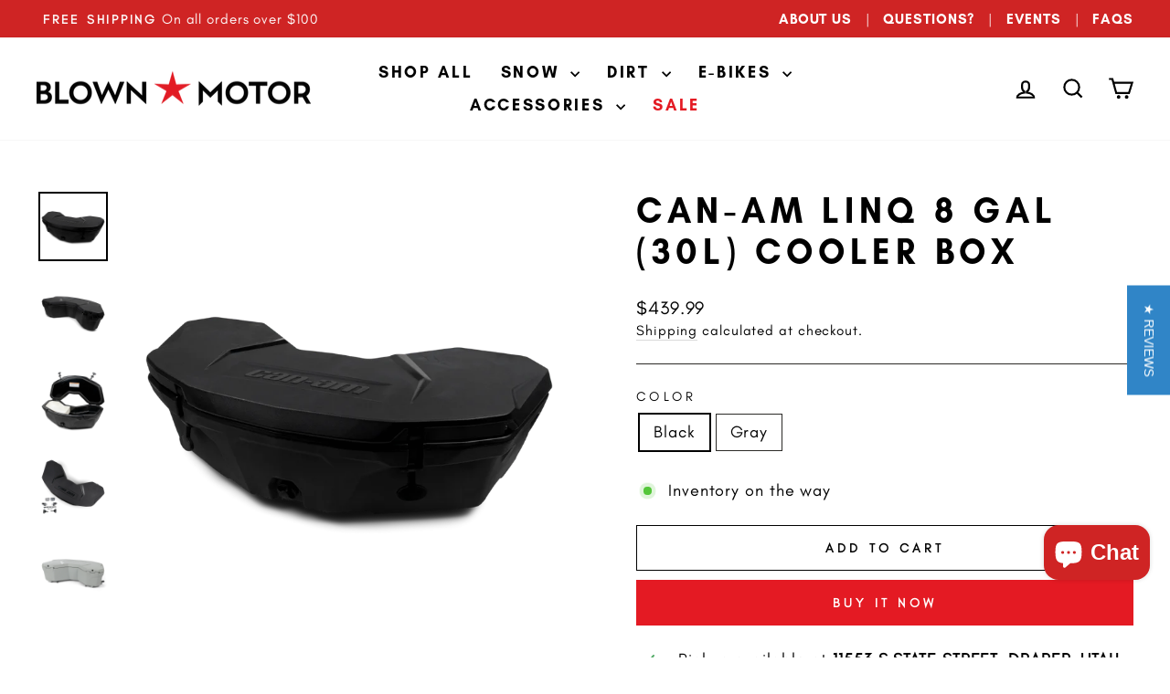

--- FILE ---
content_type: text/html; charset=utf-8
request_url: https://www.blownmotor.com/products/can-am-cooler-b-160-kit-linq
body_size: 41750
content:
<!doctype html>
<html class="no-js" lang="en" dir="ltr">
<head>
  <meta charset="utf-8">
  <meta http-equiv="X-UA-Compatible" content="IE=edge,chrome=1">
  <meta name="viewport" content="width=device-width,initial-scale=1">
  <meta name="theme-color" content="#e41a23">
  <link rel="canonical" href="https://www.blownmotor.com/products/can-am-cooler-b-160-kit-linq">
  <link rel="preconnect" href="https://cdn.shopify.com" crossorigin>
  <link rel="preconnect" href="https://fonts.shopifycdn.com" crossorigin>
  <link rel="dns-prefetch" href="https://productreviews.shopifycdn.com">
  <link rel="dns-prefetch" href="https://ajax.googleapis.com">
  <link rel="dns-prefetch" href="https://maps.googleapis.com">
  <link rel="dns-prefetch" href="https://maps.gstatic.com">
  <link rel="stylesheet" href="https://cdnjs.cloudflare.com/ajax/libs/font-awesome/6.1.2/css/all.min.css" integrity="sha512-1sCRPdkRXhBV2PBLUdRb4tMg1w2YPf37qatUFeS7zlBy7jJI8Lf4VHwWfZZfpXtYSLy85pkm9GaYVYMfw5BC1A==" crossorigin="anonymous" referrerpolicy="no-referrer" />

  <!-- LP Google Ads gtag START -->
  <script async src="https://www.googletagmanager.com/gtag/js?id=AW-11220991481"></script>
  <script>
    window.dataLayer = window.dataLayer || [];
    function gtag(){dataLayer.push(arguments);}
    gtag('js', new Date());
    gtag('config', 'AW-11220991481');
  </script>
  <!-- LP Google Ads Tag Tracking END --><link rel="shortcut icon" href="//www.blownmotor.com/cdn/shop/files/favicon_32x32.png?v=1663423991" type="image/png" /><title>Can-Am Linq 8 Gal (30L) Cooler Box
&ndash; Blown Motor by Moto United
</title>
<meta name="description" content="Introducing Can-Am&#39;s Linq 8 Gal (30L) Cooler Box, Take advantage of the easy installation and removal, top-grade insulation, and resilient rubber latches of the Can-Am LinQ 8 Gal (30L) Cooler Box to make the most of your day. The cooler also includes a removable food compartment and drain plug for simple drainage, plus"><meta property="og:site_name" content="Blown Motor by Moto United">
  <meta property="og:url" content="https://www.blownmotor.com/products/can-am-cooler-b-160-kit-linq">
  <meta property="og:title" content="Can-Am Linq 8 Gal (30L) Cooler Box">
  <meta property="og:type" content="product">
  <meta property="og:description" content="Introducing Can-Am&#39;s Linq 8 Gal (30L) Cooler Box, Take advantage of the easy installation and removal, top-grade insulation, and resilient rubber latches of the Can-Am LinQ 8 Gal (30L) Cooler Box to make the most of your day. The cooler also includes a removable food compartment and drain plug for simple drainage, plus"><meta property="og:image" content="http://www.blownmotor.com/cdn/shop/files/Can-Am-Linq-8-Gal-_30L_-Cooler-Box.webp?v=1702594696">
    <meta property="og:image:secure_url" content="https://www.blownmotor.com/cdn/shop/files/Can-Am-Linq-8-Gal-_30L_-Cooler-Box.webp?v=1702594696">
    <meta property="og:image:width" content="780">
    <meta property="og:image:height" content="780"><meta name="twitter:site" content="@">
  <meta name="twitter:card" content="summary_large_image">
  <meta name="twitter:title" content="Can-Am Linq 8 Gal (30L) Cooler Box">
  <meta name="twitter:description" content="Introducing Can-Am&#39;s Linq 8 Gal (30L) Cooler Box, Take advantage of the easy installation and removal, top-grade insulation, and resilient rubber latches of the Can-Am LinQ 8 Gal (30L) Cooler Box to make the most of your day. The cooler also includes a removable food compartment and drain plug for simple drainage, plus">
<style data-shopify>@font-face {
  font-family: "Fjalla One";
  font-weight: 400;
  font-style: normal;
  font-display: swap;
  src: url("//www.blownmotor.com/cdn/fonts/fjalla_one/fjallaone_n4.262edaf1abaf5ed669f7ecd26fc3e24707a0ad85.woff2") format("woff2"),
       url("//www.blownmotor.com/cdn/fonts/fjalla_one/fjallaone_n4.f67f40342efd2b34cae019d50b4b5c4da6fc5da7.woff") format("woff");
}

  @font-face {
  font-family: Barlow;
  font-weight: 500;
  font-style: normal;
  font-display: swap;
  src: url("//www.blownmotor.com/cdn/fonts/barlow/barlow_n5.a193a1990790eba0cc5cca569d23799830e90f07.woff2") format("woff2"),
       url("//www.blownmotor.com/cdn/fonts/barlow/barlow_n5.ae31c82169b1dc0715609b8cc6a610b917808358.woff") format("woff");
}


  @font-face {
  font-family: Barlow;
  font-weight: 600;
  font-style: normal;
  font-display: swap;
  src: url("//www.blownmotor.com/cdn/fonts/barlow/barlow_n6.329f582a81f63f125e63c20a5a80ae9477df68e1.woff2") format("woff2"),
       url("//www.blownmotor.com/cdn/fonts/barlow/barlow_n6.0163402e36247bcb8b02716880d0b39568412e9e.woff") format("woff");
}

  @font-face {
  font-family: Barlow;
  font-weight: 500;
  font-style: italic;
  font-display: swap;
  src: url("//www.blownmotor.com/cdn/fonts/barlow/barlow_i5.714d58286997b65cd479af615cfa9bb0a117a573.woff2") format("woff2"),
       url("//www.blownmotor.com/cdn/fonts/barlow/barlow_i5.0120f77e6447d3b5df4bbec8ad8c2d029d87fb21.woff") format("woff");
}

  @font-face {
  font-family: Barlow;
  font-weight: 600;
  font-style: italic;
  font-display: swap;
  src: url("//www.blownmotor.com/cdn/fonts/barlow/barlow_i6.5a22bd20fb27bad4d7674cc6e666fb9c77d813bb.woff2") format("woff2"),
       url("//www.blownmotor.com/cdn/fonts/barlow/barlow_i6.1c8787fcb59f3add01a87f21b38c7ef797e3b3a1.woff") format("woff");
}

</style><link href="//www.blownmotor.com/cdn/shop/t/55/assets/theme.css?v=94561322927570736921717774697" rel="stylesheet" type="text/css" media="all" />
<style data-shopify>:root {
    --typeHeaderPrimary: "Fjalla One";
    --typeHeaderFallback: sans-serif;
    --typeHeaderSize: 45px;
    --typeHeaderWeight: 400;
    --typeHeaderLineHeight: 1.2;
    --typeHeaderSpacing: 0.15em;

    --typeBasePrimary:Barlow;
    --typeBaseFallback:sans-serif;
    --typeBaseSize: 18px;
    --typeBaseWeight: 500;
    --typeBaseSpacing: 0.05em;
    --typeBaseLineHeight: 1.4;
    --typeBaselineHeightMinus01: 1.3;

    --typeCollectionTitle: 23px;

    --iconWeight: 5px;
    --iconLinecaps: miter;

    
        --buttonRadius: 0;
    

    --colorGridOverlayOpacity: 0.1;
    }

    .placeholder-content {
    background-image: linear-gradient(100deg, #ffffff 40%, #f7f7f7 63%, #ffffff 79%);
    }</style><script>
    document.documentElement.className = document.documentElement.className.replace('no-js', 'js');

    window.theme = window.theme || {};
    theme.routes = {
      home: "/",
      cart: "/cart.js",
      cartPage: "/cart",
      cartAdd: "/cart/add.js",
      cartChange: "/cart/change.js",
      search: "/search",
      predictiveSearch: "/search/suggest"
    };
    theme.strings = {
      soldOut: "Sold Out",
      unavailable: "Unavailable",
      inStockLabel: "In stock, ready to ship",
      oneStockLabel: "Low stock - [count] item left",
      otherStockLabel: "Low stock - [count] items left",
      willNotShipUntil: "Ready to ship [date]",
      willBeInStockAfter: "Back in stock [date]",
      waitingForStock: "Inventory on the way",
      savePrice: "Save [saved_amount]",
      cartEmpty: "Your cart is currently empty.",
      cartTermsConfirmation: "You must agree with the terms and conditions of sales to check out",
      searchCollections: "Collections",
      searchPages: "Pages",
      searchArticles: "Articles",
      productFrom: "from ",
      maxQuantity: "You can only have [quantity] of [title] in your cart."
    };
    theme.settings = {
      cartType: "drawer",
      isCustomerTemplate: false,
      moneyFormat: "${{amount}}",
      saveType: "dollar",
      productImageSize: "portrait",
      productImageCover: false,
      predictiveSearch: true,
      predictiveSearchType: null,
      predictiveSearchVendor: false,
      predictiveSearchPrice: false,
      quickView: false,
      themeName: 'Impulse',
      themeVersion: "7.4.0"
    };
  </script>

  
  <script>window.performance && window.performance.mark && window.performance.mark('shopify.content_for_header.start');</script><meta name="facebook-domain-verification" content="robcqossnzh2wcs9tn0o2ydxd6em8b">
<meta name="facebook-domain-verification" content="qbkir08dvu74v9ko1wgng6ljyga0r0">
<meta name="google-site-verification" content="dizyLtelFlx9Rxpx_Y0fnK5YCIuIdnDJt3slr6ecan0">
<meta id="shopify-digital-wallet" name="shopify-digital-wallet" content="/1645908/digital_wallets/dialog">
<meta name="shopify-checkout-api-token" content="fcc42968946132ef0afb6f19fe2c31eb">
<meta id="in-context-paypal-metadata" data-shop-id="1645908" data-venmo-supported="false" data-environment="production" data-locale="en_US" data-paypal-v4="true" data-currency="USD">
<link rel="alternate" type="application/json+oembed" href="https://www.blownmotor.com/products/can-am-cooler-b-160-kit-linq.oembed">
<script async="async" src="/checkouts/internal/preloads.js?locale=en-US"></script>
<link rel="preconnect" href="https://shop.app" crossorigin="anonymous">
<script async="async" src="https://shop.app/checkouts/internal/preloads.js?locale=en-US&shop_id=1645908" crossorigin="anonymous"></script>
<script id="apple-pay-shop-capabilities" type="application/json">{"shopId":1645908,"countryCode":"US","currencyCode":"USD","merchantCapabilities":["supports3DS"],"merchantId":"gid:\/\/shopify\/Shop\/1645908","merchantName":"Blown Motor by Moto United","requiredBillingContactFields":["postalAddress","email","phone"],"requiredShippingContactFields":["postalAddress","email","phone"],"shippingType":"shipping","supportedNetworks":["visa","masterCard","amex","discover","elo","jcb"],"total":{"type":"pending","label":"Blown Motor by Moto United","amount":"1.00"},"shopifyPaymentsEnabled":true,"supportsSubscriptions":true}</script>
<script id="shopify-features" type="application/json">{"accessToken":"fcc42968946132ef0afb6f19fe2c31eb","betas":["rich-media-storefront-analytics"],"domain":"www.blownmotor.com","predictiveSearch":true,"shopId":1645908,"locale":"en"}</script>
<script>var Shopify = Shopify || {};
Shopify.shop = "blown-motor.myshopify.com";
Shopify.locale = "en";
Shopify.currency = {"active":"USD","rate":"1.0"};
Shopify.country = "US";
Shopify.theme = {"name":"Impulse 7.4","id":162080358717,"schema_name":"Impulse","schema_version":"7.4.0","theme_store_id":857,"role":"main"};
Shopify.theme.handle = "null";
Shopify.theme.style = {"id":null,"handle":null};
Shopify.cdnHost = "www.blownmotor.com/cdn";
Shopify.routes = Shopify.routes || {};
Shopify.routes.root = "/";</script>
<script type="module">!function(o){(o.Shopify=o.Shopify||{}).modules=!0}(window);</script>
<script>!function(o){function n(){var o=[];function n(){o.push(Array.prototype.slice.apply(arguments))}return n.q=o,n}var t=o.Shopify=o.Shopify||{};t.loadFeatures=n(),t.autoloadFeatures=n()}(window);</script>
<script>
  window.ShopifyPay = window.ShopifyPay || {};
  window.ShopifyPay.apiHost = "shop.app\/pay";
  window.ShopifyPay.redirectState = null;
</script>
<script id="shop-js-analytics" type="application/json">{"pageType":"product"}</script>
<script defer="defer" async type="module" src="//www.blownmotor.com/cdn/shopifycloud/shop-js/modules/v2/client.init-shop-cart-sync_BApSsMSl.en.esm.js"></script>
<script defer="defer" async type="module" src="//www.blownmotor.com/cdn/shopifycloud/shop-js/modules/v2/chunk.common_CBoos6YZ.esm.js"></script>
<script type="module">
  await import("//www.blownmotor.com/cdn/shopifycloud/shop-js/modules/v2/client.init-shop-cart-sync_BApSsMSl.en.esm.js");
await import("//www.blownmotor.com/cdn/shopifycloud/shop-js/modules/v2/chunk.common_CBoos6YZ.esm.js");

  window.Shopify.SignInWithShop?.initShopCartSync?.({"fedCMEnabled":true,"windoidEnabled":true});

</script>
<script defer="defer" async type="module" src="//www.blownmotor.com/cdn/shopifycloud/shop-js/modules/v2/client.payment-terms_BHOWV7U_.en.esm.js"></script>
<script defer="defer" async type="module" src="//www.blownmotor.com/cdn/shopifycloud/shop-js/modules/v2/chunk.common_CBoos6YZ.esm.js"></script>
<script defer="defer" async type="module" src="//www.blownmotor.com/cdn/shopifycloud/shop-js/modules/v2/chunk.modal_Bu1hFZFC.esm.js"></script>
<script type="module">
  await import("//www.blownmotor.com/cdn/shopifycloud/shop-js/modules/v2/client.payment-terms_BHOWV7U_.en.esm.js");
await import("//www.blownmotor.com/cdn/shopifycloud/shop-js/modules/v2/chunk.common_CBoos6YZ.esm.js");
await import("//www.blownmotor.com/cdn/shopifycloud/shop-js/modules/v2/chunk.modal_Bu1hFZFC.esm.js");

  
</script>
<script>
  window.Shopify = window.Shopify || {};
  if (!window.Shopify.featureAssets) window.Shopify.featureAssets = {};
  window.Shopify.featureAssets['shop-js'] = {"shop-cart-sync":["modules/v2/client.shop-cart-sync_DJczDl9f.en.esm.js","modules/v2/chunk.common_CBoos6YZ.esm.js"],"init-fed-cm":["modules/v2/client.init-fed-cm_BzwGC0Wi.en.esm.js","modules/v2/chunk.common_CBoos6YZ.esm.js"],"init-windoid":["modules/v2/client.init-windoid_BS26ThXS.en.esm.js","modules/v2/chunk.common_CBoos6YZ.esm.js"],"init-shop-email-lookup-coordinator":["modules/v2/client.init-shop-email-lookup-coordinator_DFwWcvrS.en.esm.js","modules/v2/chunk.common_CBoos6YZ.esm.js"],"shop-cash-offers":["modules/v2/client.shop-cash-offers_DthCPNIO.en.esm.js","modules/v2/chunk.common_CBoos6YZ.esm.js","modules/v2/chunk.modal_Bu1hFZFC.esm.js"],"shop-button":["modules/v2/client.shop-button_D_JX508o.en.esm.js","modules/v2/chunk.common_CBoos6YZ.esm.js"],"shop-toast-manager":["modules/v2/client.shop-toast-manager_tEhgP2F9.en.esm.js","modules/v2/chunk.common_CBoos6YZ.esm.js"],"avatar":["modules/v2/client.avatar_BTnouDA3.en.esm.js"],"pay-button":["modules/v2/client.pay-button_BuNmcIr_.en.esm.js","modules/v2/chunk.common_CBoos6YZ.esm.js"],"init-shop-cart-sync":["modules/v2/client.init-shop-cart-sync_BApSsMSl.en.esm.js","modules/v2/chunk.common_CBoos6YZ.esm.js"],"shop-login-button":["modules/v2/client.shop-login-button_DwLgFT0K.en.esm.js","modules/v2/chunk.common_CBoos6YZ.esm.js","modules/v2/chunk.modal_Bu1hFZFC.esm.js"],"init-customer-accounts-sign-up":["modules/v2/client.init-customer-accounts-sign-up_TlVCiykN.en.esm.js","modules/v2/client.shop-login-button_DwLgFT0K.en.esm.js","modules/v2/chunk.common_CBoos6YZ.esm.js","modules/v2/chunk.modal_Bu1hFZFC.esm.js"],"init-shop-for-new-customer-accounts":["modules/v2/client.init-shop-for-new-customer-accounts_DrjXSI53.en.esm.js","modules/v2/client.shop-login-button_DwLgFT0K.en.esm.js","modules/v2/chunk.common_CBoos6YZ.esm.js","modules/v2/chunk.modal_Bu1hFZFC.esm.js"],"init-customer-accounts":["modules/v2/client.init-customer-accounts_C0Oh2ljF.en.esm.js","modules/v2/client.shop-login-button_DwLgFT0K.en.esm.js","modules/v2/chunk.common_CBoos6YZ.esm.js","modules/v2/chunk.modal_Bu1hFZFC.esm.js"],"shop-follow-button":["modules/v2/client.shop-follow-button_C5D3XtBb.en.esm.js","modules/v2/chunk.common_CBoos6YZ.esm.js","modules/v2/chunk.modal_Bu1hFZFC.esm.js"],"checkout-modal":["modules/v2/client.checkout-modal_8TC_1FUY.en.esm.js","modules/v2/chunk.common_CBoos6YZ.esm.js","modules/v2/chunk.modal_Bu1hFZFC.esm.js"],"lead-capture":["modules/v2/client.lead-capture_D-pmUjp9.en.esm.js","modules/v2/chunk.common_CBoos6YZ.esm.js","modules/v2/chunk.modal_Bu1hFZFC.esm.js"],"shop-login":["modules/v2/client.shop-login_BmtnoEUo.en.esm.js","modules/v2/chunk.common_CBoos6YZ.esm.js","modules/v2/chunk.modal_Bu1hFZFC.esm.js"],"payment-terms":["modules/v2/client.payment-terms_BHOWV7U_.en.esm.js","modules/v2/chunk.common_CBoos6YZ.esm.js","modules/v2/chunk.modal_Bu1hFZFC.esm.js"]};
</script>
<script>(function() {
  var isLoaded = false;
  function asyncLoad() {
    if (isLoaded) return;
    isLoaded = true;
    var urls = ["\/\/www.powr.io\/powr.js?powr-token=blown-motor.myshopify.com\u0026external-type=shopify\u0026shop=blown-motor.myshopify.com","https:\/\/storage.nfcube.com\/instafeed-89ab65e5bc19570dcee98b5577cbc271.js?shop=blown-motor.myshopify.com","https:\/\/shopify-extension.getredo.com\/main.js?widget_id=om233a6sr3v47ds\u0026shop=blown-motor.myshopify.com"];
    for (var i = 0; i < urls.length; i++) {
      var s = document.createElement('script');
      s.type = 'text/javascript';
      s.async = true;
      s.src = urls[i];
      var x = document.getElementsByTagName('script')[0];
      x.parentNode.insertBefore(s, x);
    }
  };
  if(window.attachEvent) {
    window.attachEvent('onload', asyncLoad);
  } else {
    window.addEventListener('load', asyncLoad, false);
  }
})();</script>
<script id="__st">var __st={"a":1645908,"offset":-25200,"reqid":"16588ac5-7014-4e63-9e56-284313b39ddb-1768934408","pageurl":"www.blownmotor.com\/products\/can-am-cooler-b-160-kit-linq","u":"26485638fda3","p":"product","rtyp":"product","rid":8879235301693};</script>
<script>window.ShopifyPaypalV4VisibilityTracking = true;</script>
<script id="captcha-bootstrap">!function(){'use strict';const t='contact',e='account',n='new_comment',o=[[t,t],['blogs',n],['comments',n],[t,'customer']],c=[[e,'customer_login'],[e,'guest_login'],[e,'recover_customer_password'],[e,'create_customer']],r=t=>t.map((([t,e])=>`form[action*='/${t}']:not([data-nocaptcha='true']) input[name='form_type'][value='${e}']`)).join(','),a=t=>()=>t?[...document.querySelectorAll(t)].map((t=>t.form)):[];function s(){const t=[...o],e=r(t);return a(e)}const i='password',u='form_key',d=['recaptcha-v3-token','g-recaptcha-response','h-captcha-response',i],f=()=>{try{return window.sessionStorage}catch{return}},m='__shopify_v',_=t=>t.elements[u];function p(t,e,n=!1){try{const o=window.sessionStorage,c=JSON.parse(o.getItem(e)),{data:r}=function(t){const{data:e,action:n}=t;return t[m]||n?{data:e,action:n}:{data:t,action:n}}(c);for(const[e,n]of Object.entries(r))t.elements[e]&&(t.elements[e].value=n);n&&o.removeItem(e)}catch(o){console.error('form repopulation failed',{error:o})}}const l='form_type',E='cptcha';function T(t){t.dataset[E]=!0}const w=window,h=w.document,L='Shopify',v='ce_forms',y='captcha';let A=!1;((t,e)=>{const n=(g='f06e6c50-85a8-45c8-87d0-21a2b65856fe',I='https://cdn.shopify.com/shopifycloud/storefront-forms-hcaptcha/ce_storefront_forms_captcha_hcaptcha.v1.5.2.iife.js',D={infoText:'Protected by hCaptcha',privacyText:'Privacy',termsText:'Terms'},(t,e,n)=>{const o=w[L][v],c=o.bindForm;if(c)return c(t,g,e,D).then(n);var r;o.q.push([[t,g,e,D],n]),r=I,A||(h.body.append(Object.assign(h.createElement('script'),{id:'captcha-provider',async:!0,src:r})),A=!0)});var g,I,D;w[L]=w[L]||{},w[L][v]=w[L][v]||{},w[L][v].q=[],w[L][y]=w[L][y]||{},w[L][y].protect=function(t,e){n(t,void 0,e),T(t)},Object.freeze(w[L][y]),function(t,e,n,w,h,L){const[v,y,A,g]=function(t,e,n){const i=e?o:[],u=t?c:[],d=[...i,...u],f=r(d),m=r(i),_=r(d.filter((([t,e])=>n.includes(e))));return[a(f),a(m),a(_),s()]}(w,h,L),I=t=>{const e=t.target;return e instanceof HTMLFormElement?e:e&&e.form},D=t=>v().includes(t);t.addEventListener('submit',(t=>{const e=I(t);if(!e)return;const n=D(e)&&!e.dataset.hcaptchaBound&&!e.dataset.recaptchaBound,o=_(e),c=g().includes(e)&&(!o||!o.value);(n||c)&&t.preventDefault(),c&&!n&&(function(t){try{if(!f())return;!function(t){const e=f();if(!e)return;const n=_(t);if(!n)return;const o=n.value;o&&e.removeItem(o)}(t);const e=Array.from(Array(32),(()=>Math.random().toString(36)[2])).join('');!function(t,e){_(t)||t.append(Object.assign(document.createElement('input'),{type:'hidden',name:u})),t.elements[u].value=e}(t,e),function(t,e){const n=f();if(!n)return;const o=[...t.querySelectorAll(`input[type='${i}']`)].map((({name:t})=>t)),c=[...d,...o],r={};for(const[a,s]of new FormData(t).entries())c.includes(a)||(r[a]=s);n.setItem(e,JSON.stringify({[m]:1,action:t.action,data:r}))}(t,e)}catch(e){console.error('failed to persist form',e)}}(e),e.submit())}));const S=(t,e)=>{t&&!t.dataset[E]&&(n(t,e.some((e=>e===t))),T(t))};for(const o of['focusin','change'])t.addEventListener(o,(t=>{const e=I(t);D(e)&&S(e,y())}));const B=e.get('form_key'),M=e.get(l),P=B&&M;t.addEventListener('DOMContentLoaded',(()=>{const t=y();if(P)for(const e of t)e.elements[l].value===M&&p(e,B);[...new Set([...A(),...v().filter((t=>'true'===t.dataset.shopifyCaptcha))])].forEach((e=>S(e,t)))}))}(h,new URLSearchParams(w.location.search),n,t,e,['guest_login'])})(!0,!0)}();</script>
<script integrity="sha256-4kQ18oKyAcykRKYeNunJcIwy7WH5gtpwJnB7kiuLZ1E=" data-source-attribution="shopify.loadfeatures" defer="defer" src="//www.blownmotor.com/cdn/shopifycloud/storefront/assets/storefront/load_feature-a0a9edcb.js" crossorigin="anonymous"></script>
<script crossorigin="anonymous" defer="defer" src="//www.blownmotor.com/cdn/shopifycloud/storefront/assets/shopify_pay/storefront-65b4c6d7.js?v=20250812"></script>
<script data-source-attribution="shopify.dynamic_checkout.dynamic.init">var Shopify=Shopify||{};Shopify.PaymentButton=Shopify.PaymentButton||{isStorefrontPortableWallets:!0,init:function(){window.Shopify.PaymentButton.init=function(){};var t=document.createElement("script");t.src="https://www.blownmotor.com/cdn/shopifycloud/portable-wallets/latest/portable-wallets.en.js",t.type="module",document.head.appendChild(t)}};
</script>
<script data-source-attribution="shopify.dynamic_checkout.buyer_consent">
  function portableWalletsHideBuyerConsent(e){var t=document.getElementById("shopify-buyer-consent"),n=document.getElementById("shopify-subscription-policy-button");t&&n&&(t.classList.add("hidden"),t.setAttribute("aria-hidden","true"),n.removeEventListener("click",e))}function portableWalletsShowBuyerConsent(e){var t=document.getElementById("shopify-buyer-consent"),n=document.getElementById("shopify-subscription-policy-button");t&&n&&(t.classList.remove("hidden"),t.removeAttribute("aria-hidden"),n.addEventListener("click",e))}window.Shopify?.PaymentButton&&(window.Shopify.PaymentButton.hideBuyerConsent=portableWalletsHideBuyerConsent,window.Shopify.PaymentButton.showBuyerConsent=portableWalletsShowBuyerConsent);
</script>
<script>
  function portableWalletsCleanup(e){e&&e.src&&console.error("Failed to load portable wallets script "+e.src);var t=document.querySelectorAll("shopify-accelerated-checkout .shopify-payment-button__skeleton, shopify-accelerated-checkout-cart .wallet-cart-button__skeleton"),e=document.getElementById("shopify-buyer-consent");for(let e=0;e<t.length;e++)t[e].remove();e&&e.remove()}function portableWalletsNotLoadedAsModule(e){e instanceof ErrorEvent&&"string"==typeof e.message&&e.message.includes("import.meta")&&"string"==typeof e.filename&&e.filename.includes("portable-wallets")&&(window.removeEventListener("error",portableWalletsNotLoadedAsModule),window.Shopify.PaymentButton.failedToLoad=e,"loading"===document.readyState?document.addEventListener("DOMContentLoaded",window.Shopify.PaymentButton.init):window.Shopify.PaymentButton.init())}window.addEventListener("error",portableWalletsNotLoadedAsModule);
</script>

<script type="module" src="https://www.blownmotor.com/cdn/shopifycloud/portable-wallets/latest/portable-wallets.en.js" onError="portableWalletsCleanup(this)" crossorigin="anonymous"></script>
<script nomodule>
  document.addEventListener("DOMContentLoaded", portableWalletsCleanup);
</script>

<script id='scb4127' type='text/javascript' async='' src='https://www.blownmotor.com/cdn/shopifycloud/privacy-banner/storefront-banner.js'></script><link id="shopify-accelerated-checkout-styles" rel="stylesheet" media="screen" href="https://www.blownmotor.com/cdn/shopifycloud/portable-wallets/latest/accelerated-checkout-backwards-compat.css" crossorigin="anonymous">
<style id="shopify-accelerated-checkout-cart">
        #shopify-buyer-consent {
  margin-top: 1em;
  display: inline-block;
  width: 100%;
}

#shopify-buyer-consent.hidden {
  display: none;
}

#shopify-subscription-policy-button {
  background: none;
  border: none;
  padding: 0;
  text-decoration: underline;
  font-size: inherit;
  cursor: pointer;
}

#shopify-subscription-policy-button::before {
  box-shadow: none;
}

      </style>

<script>window.performance && window.performance.mark && window.performance.mark('shopify.content_for_header.end');</script>

  <script src="//www.blownmotor.com/cdn/shop/t/55/assets/vendor-scripts-v11.js" defer="defer"></script><script src="//ajax.googleapis.com/ajax/libs/jquery/3.6.1/jquery.min.js" type="text/javascript"></script>
  <script src="//www.blownmotor.com/cdn/shop/t/55/assets/theme.js?v=34524121389312425181697348236" defer="defer"></script>
<meta name="google-site-verification" content="qGy0G7XWz4vsNuQiYjDx7mpie3l6Byja_UwjkbNWm1s" />
<!-- BEGIN app block: shopify://apps/yotpo-product-reviews/blocks/settings/eb7dfd7d-db44-4334-bc49-c893b51b36cf -->


<script type="text/javascript">
  (function e(){var e=document.createElement("script");
  e.type="text/javascript",e.async=true,
  e.src="//staticw2.yotpo.com/PuwRkeKvnNFqQWvaiWQdC8F8y8SOs8wEdh4ZTxIh/widget.js?lang=en";
  var t=document.getElementsByTagName("script")[0];
  t.parentNode.insertBefore(e,t)})();
</script>



  
<!-- END app block --><script src="https://cdn.shopify.com/extensions/e4b3a77b-20c9-4161-b1bb-deb87046128d/inbox-1253/assets/inbox-chat-loader.js" type="text/javascript" defer="defer"></script>
<script src="https://cdn.shopify.com/extensions/1f805629-c1d3-44c5-afa0-f2ef641295ef/booster-page-speed-optimizer-1/assets/speed-embed.js" type="text/javascript" defer="defer"></script>
<link href="https://monorail-edge.shopifysvc.com" rel="dns-prefetch">
<script>(function(){if ("sendBeacon" in navigator && "performance" in window) {try {var session_token_from_headers = performance.getEntriesByType('navigation')[0].serverTiming.find(x => x.name == '_s').description;} catch {var session_token_from_headers = undefined;}var session_cookie_matches = document.cookie.match(/_shopify_s=([^;]*)/);var session_token_from_cookie = session_cookie_matches && session_cookie_matches.length === 2 ? session_cookie_matches[1] : "";var session_token = session_token_from_headers || session_token_from_cookie || "";function handle_abandonment_event(e) {var entries = performance.getEntries().filter(function(entry) {return /monorail-edge.shopifysvc.com/.test(entry.name);});if (!window.abandonment_tracked && entries.length === 0) {window.abandonment_tracked = true;var currentMs = Date.now();var navigation_start = performance.timing.navigationStart;var payload = {shop_id: 1645908,url: window.location.href,navigation_start,duration: currentMs - navigation_start,session_token,page_type: "product"};window.navigator.sendBeacon("https://monorail-edge.shopifysvc.com/v1/produce", JSON.stringify({schema_id: "online_store_buyer_site_abandonment/1.1",payload: payload,metadata: {event_created_at_ms: currentMs,event_sent_at_ms: currentMs}}));}}window.addEventListener('pagehide', handle_abandonment_event);}}());</script>
<script id="web-pixels-manager-setup">(function e(e,d,r,n,o){if(void 0===o&&(o={}),!Boolean(null===(a=null===(i=window.Shopify)||void 0===i?void 0:i.analytics)||void 0===a?void 0:a.replayQueue)){var i,a;window.Shopify=window.Shopify||{};var t=window.Shopify;t.analytics=t.analytics||{};var s=t.analytics;s.replayQueue=[],s.publish=function(e,d,r){return s.replayQueue.push([e,d,r]),!0};try{self.performance.mark("wpm:start")}catch(e){}var l=function(){var e={modern:/Edge?\/(1{2}[4-9]|1[2-9]\d|[2-9]\d{2}|\d{4,})\.\d+(\.\d+|)|Firefox\/(1{2}[4-9]|1[2-9]\d|[2-9]\d{2}|\d{4,})\.\d+(\.\d+|)|Chrom(ium|e)\/(9{2}|\d{3,})\.\d+(\.\d+|)|(Maci|X1{2}).+ Version\/(15\.\d+|(1[6-9]|[2-9]\d|\d{3,})\.\d+)([,.]\d+|)( \(\w+\)|)( Mobile\/\w+|) Safari\/|Chrome.+OPR\/(9{2}|\d{3,})\.\d+\.\d+|(CPU[ +]OS|iPhone[ +]OS|CPU[ +]iPhone|CPU IPhone OS|CPU iPad OS)[ +]+(15[._]\d+|(1[6-9]|[2-9]\d|\d{3,})[._]\d+)([._]\d+|)|Android:?[ /-](13[3-9]|1[4-9]\d|[2-9]\d{2}|\d{4,})(\.\d+|)(\.\d+|)|Android.+Firefox\/(13[5-9]|1[4-9]\d|[2-9]\d{2}|\d{4,})\.\d+(\.\d+|)|Android.+Chrom(ium|e)\/(13[3-9]|1[4-9]\d|[2-9]\d{2}|\d{4,})\.\d+(\.\d+|)|SamsungBrowser\/([2-9]\d|\d{3,})\.\d+/,legacy:/Edge?\/(1[6-9]|[2-9]\d|\d{3,})\.\d+(\.\d+|)|Firefox\/(5[4-9]|[6-9]\d|\d{3,})\.\d+(\.\d+|)|Chrom(ium|e)\/(5[1-9]|[6-9]\d|\d{3,})\.\d+(\.\d+|)([\d.]+$|.*Safari\/(?![\d.]+ Edge\/[\d.]+$))|(Maci|X1{2}).+ Version\/(10\.\d+|(1[1-9]|[2-9]\d|\d{3,})\.\d+)([,.]\d+|)( \(\w+\)|)( Mobile\/\w+|) Safari\/|Chrome.+OPR\/(3[89]|[4-9]\d|\d{3,})\.\d+\.\d+|(CPU[ +]OS|iPhone[ +]OS|CPU[ +]iPhone|CPU IPhone OS|CPU iPad OS)[ +]+(10[._]\d+|(1[1-9]|[2-9]\d|\d{3,})[._]\d+)([._]\d+|)|Android:?[ /-](13[3-9]|1[4-9]\d|[2-9]\d{2}|\d{4,})(\.\d+|)(\.\d+|)|Mobile Safari.+OPR\/([89]\d|\d{3,})\.\d+\.\d+|Android.+Firefox\/(13[5-9]|1[4-9]\d|[2-9]\d{2}|\d{4,})\.\d+(\.\d+|)|Android.+Chrom(ium|e)\/(13[3-9]|1[4-9]\d|[2-9]\d{2}|\d{4,})\.\d+(\.\d+|)|Android.+(UC? ?Browser|UCWEB|U3)[ /]?(15\.([5-9]|\d{2,})|(1[6-9]|[2-9]\d|\d{3,})\.\d+)\.\d+|SamsungBrowser\/(5\.\d+|([6-9]|\d{2,})\.\d+)|Android.+MQ{2}Browser\/(14(\.(9|\d{2,})|)|(1[5-9]|[2-9]\d|\d{3,})(\.\d+|))(\.\d+|)|K[Aa][Ii]OS\/(3\.\d+|([4-9]|\d{2,})\.\d+)(\.\d+|)/},d=e.modern,r=e.legacy,n=navigator.userAgent;return n.match(d)?"modern":n.match(r)?"legacy":"unknown"}(),u="modern"===l?"modern":"legacy",c=(null!=n?n:{modern:"",legacy:""})[u],f=function(e){return[e.baseUrl,"/wpm","/b",e.hashVersion,"modern"===e.buildTarget?"m":"l",".js"].join("")}({baseUrl:d,hashVersion:r,buildTarget:u}),m=function(e){var d=e.version,r=e.bundleTarget,n=e.surface,o=e.pageUrl,i=e.monorailEndpoint;return{emit:function(e){var a=e.status,t=e.errorMsg,s=(new Date).getTime(),l=JSON.stringify({metadata:{event_sent_at_ms:s},events:[{schema_id:"web_pixels_manager_load/3.1",payload:{version:d,bundle_target:r,page_url:o,status:a,surface:n,error_msg:t},metadata:{event_created_at_ms:s}}]});if(!i)return console&&console.warn&&console.warn("[Web Pixels Manager] No Monorail endpoint provided, skipping logging."),!1;try{return self.navigator.sendBeacon.bind(self.navigator)(i,l)}catch(e){}var u=new XMLHttpRequest;try{return u.open("POST",i,!0),u.setRequestHeader("Content-Type","text/plain"),u.send(l),!0}catch(e){return console&&console.warn&&console.warn("[Web Pixels Manager] Got an unhandled error while logging to Monorail."),!1}}}}({version:r,bundleTarget:l,surface:e.surface,pageUrl:self.location.href,monorailEndpoint:e.monorailEndpoint});try{o.browserTarget=l,function(e){var d=e.src,r=e.async,n=void 0===r||r,o=e.onload,i=e.onerror,a=e.sri,t=e.scriptDataAttributes,s=void 0===t?{}:t,l=document.createElement("script"),u=document.querySelector("head"),c=document.querySelector("body");if(l.async=n,l.src=d,a&&(l.integrity=a,l.crossOrigin="anonymous"),s)for(var f in s)if(Object.prototype.hasOwnProperty.call(s,f))try{l.dataset[f]=s[f]}catch(e){}if(o&&l.addEventListener("load",o),i&&l.addEventListener("error",i),u)u.appendChild(l);else{if(!c)throw new Error("Did not find a head or body element to append the script");c.appendChild(l)}}({src:f,async:!0,onload:function(){if(!function(){var e,d;return Boolean(null===(d=null===(e=window.Shopify)||void 0===e?void 0:e.analytics)||void 0===d?void 0:d.initialized)}()){var d=window.webPixelsManager.init(e)||void 0;if(d){var r=window.Shopify.analytics;r.replayQueue.forEach((function(e){var r=e[0],n=e[1],o=e[2];d.publishCustomEvent(r,n,o)})),r.replayQueue=[],r.publish=d.publishCustomEvent,r.visitor=d.visitor,r.initialized=!0}}},onerror:function(){return m.emit({status:"failed",errorMsg:"".concat(f," has failed to load")})},sri:function(e){var d=/^sha384-[A-Za-z0-9+/=]+$/;return"string"==typeof e&&d.test(e)}(c)?c:"",scriptDataAttributes:o}),m.emit({status:"loading"})}catch(e){m.emit({status:"failed",errorMsg:(null==e?void 0:e.message)||"Unknown error"})}}})({shopId: 1645908,storefrontBaseUrl: "https://www.blownmotor.com",extensionsBaseUrl: "https://extensions.shopifycdn.com/cdn/shopifycloud/web-pixels-manager",monorailEndpoint: "https://monorail-edge.shopifysvc.com/unstable/produce_batch",surface: "storefront-renderer",enabledBetaFlags: ["2dca8a86"],webPixelsConfigList: [{"id":"1910833469","configuration":"{\"widgetId\":\"om233a6sr3v47ds\",\"baseRequestUrl\":\"https:\\\/\\\/shopify-server.getredo.com\\\/widgets\",\"splitEnabled\":\"false\",\"customerAccountsEnabled\":\"true\",\"conciergeSplitEnabled\":\"false\",\"marketingEnabled\":\"false\",\"expandedWarrantyEnabled\":\"false\",\"storefrontSalesAIEnabled\":\"false\",\"conversionEnabled\":\"false\"}","eventPayloadVersion":"v1","runtimeContext":"STRICT","scriptVersion":"e718e653983918a06ec4f4d49f6685f2","type":"APP","apiClientId":3426665,"privacyPurposes":["ANALYTICS","MARKETING"],"capabilities":["advanced_dom_events"],"dataSharingAdjustments":{"protectedCustomerApprovalScopes":["read_customer_address","read_customer_email","read_customer_name","read_customer_personal_data","read_customer_phone"]}},{"id":"538706237","configuration":"{\"config\":\"{\\\"pixel_id\\\":\\\"G-ETHS6671L7\\\",\\\"target_country\\\":\\\"US\\\",\\\"gtag_events\\\":[{\\\"type\\\":\\\"search\\\",\\\"action_label\\\":[\\\"G-ETHS6671L7\\\",\\\"AW-10875878551\\\/wqlNCLvKgbEDEJf5gsIo\\\"]},{\\\"type\\\":\\\"begin_checkout\\\",\\\"action_label\\\":[\\\"G-ETHS6671L7\\\",\\\"AW-10875878551\\\/oHPPCLjKgbEDEJf5gsIo\\\"]},{\\\"type\\\":\\\"view_item\\\",\\\"action_label\\\":[\\\"G-ETHS6671L7\\\",\\\"AW-10875878551\\\/AGABCLLKgbEDEJf5gsIo\\\",\\\"MC-1BEYVY3C9M\\\"]},{\\\"type\\\":\\\"purchase\\\",\\\"action_label\\\":[\\\"G-ETHS6671L7\\\",\\\"AW-10875878551\\\/IxXHCK_KgbEDEJf5gsIo\\\",\\\"MC-1BEYVY3C9M\\\"]},{\\\"type\\\":\\\"page_view\\\",\\\"action_label\\\":[\\\"G-ETHS6671L7\\\",\\\"AW-10875878551\\\/NjiVCKzKgbEDEJf5gsIo\\\",\\\"MC-1BEYVY3C9M\\\"]},{\\\"type\\\":\\\"add_payment_info\\\",\\\"action_label\\\":[\\\"G-ETHS6671L7\\\",\\\"AW-10875878551\\\/UM8cCL7KgbEDEJf5gsIo\\\"]},{\\\"type\\\":\\\"add_to_cart\\\",\\\"action_label\\\":[\\\"G-ETHS6671L7\\\",\\\"AW-10875878551\\\/76MJCLXKgbEDEJf5gsIo\\\"]}],\\\"enable_monitoring_mode\\\":false}\"}","eventPayloadVersion":"v1","runtimeContext":"OPEN","scriptVersion":"b2a88bafab3e21179ed38636efcd8a93","type":"APP","apiClientId":1780363,"privacyPurposes":[],"dataSharingAdjustments":{"protectedCustomerApprovalScopes":["read_customer_address","read_customer_email","read_customer_name","read_customer_personal_data","read_customer_phone"]}},{"id":"399180093","configuration":"{\"pixel_id\":\"374050253005698\",\"pixel_type\":\"facebook_pixel\",\"metaapp_system_user_token\":\"-\"}","eventPayloadVersion":"v1","runtimeContext":"OPEN","scriptVersion":"ca16bc87fe92b6042fbaa3acc2fbdaa6","type":"APP","apiClientId":2329312,"privacyPurposes":["ANALYTICS","MARKETING","SALE_OF_DATA"],"dataSharingAdjustments":{"protectedCustomerApprovalScopes":["read_customer_address","read_customer_email","read_customer_name","read_customer_personal_data","read_customer_phone"]}},{"id":"170656061","configuration":"{\"tagID\":\"2612957359107\"}","eventPayloadVersion":"v1","runtimeContext":"STRICT","scriptVersion":"18031546ee651571ed29edbe71a3550b","type":"APP","apiClientId":3009811,"privacyPurposes":["ANALYTICS","MARKETING","SALE_OF_DATA"],"dataSharingAdjustments":{"protectedCustomerApprovalScopes":["read_customer_address","read_customer_email","read_customer_name","read_customer_personal_data","read_customer_phone"]}},{"id":"101122365","eventPayloadVersion":"1","runtimeContext":"LAX","scriptVersion":"3","type":"CUSTOM","privacyPurposes":["ANALYTICS","MARKETING","PREFERENCES","SALE_OF_DATA"],"name":"GA Pixel"},{"id":"107020605","eventPayloadVersion":"1","runtimeContext":"LAX","scriptVersion":"1","type":"CUSTOM","privacyPurposes":["ANALYTICS","MARKETING","SALE_OF_DATA"],"name":"LP Google Ads Purchases"},{"id":"shopify-app-pixel","configuration":"{}","eventPayloadVersion":"v1","runtimeContext":"STRICT","scriptVersion":"0450","apiClientId":"shopify-pixel","type":"APP","privacyPurposes":["ANALYTICS","MARKETING"]},{"id":"shopify-custom-pixel","eventPayloadVersion":"v1","runtimeContext":"LAX","scriptVersion":"0450","apiClientId":"shopify-pixel","type":"CUSTOM","privacyPurposes":["ANALYTICS","MARKETING"]}],isMerchantRequest: false,initData: {"shop":{"name":"Blown Motor by Moto United","paymentSettings":{"currencyCode":"USD"},"myshopifyDomain":"blown-motor.myshopify.com","countryCode":"US","storefrontUrl":"https:\/\/www.blownmotor.com"},"customer":null,"cart":null,"checkout":null,"productVariants":[{"price":{"amount":439.99,"currencyCode":"USD"},"product":{"title":"Can-Am Linq 8 Gal (30L) Cooler Box","vendor":"Ski-doo\/Can-Am","id":"8879235301693","untranslatedTitle":"Can-Am Linq 8 Gal (30L) Cooler Box","url":"\/products\/can-am-cooler-b-160-kit-linq","type":"BRP Parts"},"id":"47297706885437","image":{"src":"\/\/www.blownmotor.com\/cdn\/shop\/files\/Can-Am-Linq-8-Gal-_30L_-Cooler-Box.webp?v=1702594696"},"sku":"715004778","title":"Black","untranslatedTitle":"Black"},{"price":{"amount":439.99,"currencyCode":"USD"},"product":{"title":"Can-Am Linq 8 Gal (30L) Cooler Box","vendor":"Ski-doo\/Can-Am","id":"8879235301693","untranslatedTitle":"Can-Am Linq 8 Gal (30L) Cooler Box","url":"\/products\/can-am-cooler-b-160-kit-linq","type":"BRP Parts"},"id":"47491399614781","image":{"src":"\/\/www.blownmotor.com\/cdn\/shop\/files\/Can-Am-Linq-8-Gal-_30L_-Cooler-Box-9.webp?v=1702594941"},"sku":"715004698","title":"Gray","untranslatedTitle":"Gray"}],"purchasingCompany":null},},"https://www.blownmotor.com/cdn","fcfee988w5aeb613cpc8e4bc33m6693e112",{"modern":"","legacy":""},{"shopId":"1645908","storefrontBaseUrl":"https:\/\/www.blownmotor.com","extensionBaseUrl":"https:\/\/extensions.shopifycdn.com\/cdn\/shopifycloud\/web-pixels-manager","surface":"storefront-renderer","enabledBetaFlags":"[\"2dca8a86\"]","isMerchantRequest":"false","hashVersion":"fcfee988w5aeb613cpc8e4bc33m6693e112","publish":"custom","events":"[[\"page_viewed\",{}],[\"product_viewed\",{\"productVariant\":{\"price\":{\"amount\":439.99,\"currencyCode\":\"USD\"},\"product\":{\"title\":\"Can-Am Linq 8 Gal (30L) Cooler Box\",\"vendor\":\"Ski-doo\/Can-Am\",\"id\":\"8879235301693\",\"untranslatedTitle\":\"Can-Am Linq 8 Gal (30L) Cooler Box\",\"url\":\"\/products\/can-am-cooler-b-160-kit-linq\",\"type\":\"BRP Parts\"},\"id\":\"47297706885437\",\"image\":{\"src\":\"\/\/www.blownmotor.com\/cdn\/shop\/files\/Can-Am-Linq-8-Gal-_30L_-Cooler-Box.webp?v=1702594696\"},\"sku\":\"715004778\",\"title\":\"Black\",\"untranslatedTitle\":\"Black\"}}]]"});</script><script>
  window.ShopifyAnalytics = window.ShopifyAnalytics || {};
  window.ShopifyAnalytics.meta = window.ShopifyAnalytics.meta || {};
  window.ShopifyAnalytics.meta.currency = 'USD';
  var meta = {"product":{"id":8879235301693,"gid":"gid:\/\/shopify\/Product\/8879235301693","vendor":"Ski-doo\/Can-Am","type":"BRP Parts","handle":"can-am-cooler-b-160-kit-linq","variants":[{"id":47297706885437,"price":43999,"name":"Can-Am Linq 8 Gal (30L) Cooler Box - Black","public_title":"Black","sku":"715004778"},{"id":47491399614781,"price":43999,"name":"Can-Am Linq 8 Gal (30L) Cooler Box - Gray","public_title":"Gray","sku":"715004698"}],"remote":false},"page":{"pageType":"product","resourceType":"product","resourceId":8879235301693,"requestId":"16588ac5-7014-4e63-9e56-284313b39ddb-1768934408"}};
  for (var attr in meta) {
    window.ShopifyAnalytics.meta[attr] = meta[attr];
  }
</script>
<script class="analytics">
  (function () {
    var customDocumentWrite = function(content) {
      var jquery = null;

      if (window.jQuery) {
        jquery = window.jQuery;
      } else if (window.Checkout && window.Checkout.$) {
        jquery = window.Checkout.$;
      }

      if (jquery) {
        jquery('body').append(content);
      }
    };

    var hasLoggedConversion = function(token) {
      if (token) {
        return document.cookie.indexOf('loggedConversion=' + token) !== -1;
      }
      return false;
    }

    var setCookieIfConversion = function(token) {
      if (token) {
        var twoMonthsFromNow = new Date(Date.now());
        twoMonthsFromNow.setMonth(twoMonthsFromNow.getMonth() + 2);

        document.cookie = 'loggedConversion=' + token + '; expires=' + twoMonthsFromNow;
      }
    }

    var trekkie = window.ShopifyAnalytics.lib = window.trekkie = window.trekkie || [];
    if (trekkie.integrations) {
      return;
    }
    trekkie.methods = [
      'identify',
      'page',
      'ready',
      'track',
      'trackForm',
      'trackLink'
    ];
    trekkie.factory = function(method) {
      return function() {
        var args = Array.prototype.slice.call(arguments);
        args.unshift(method);
        trekkie.push(args);
        return trekkie;
      };
    };
    for (var i = 0; i < trekkie.methods.length; i++) {
      var key = trekkie.methods[i];
      trekkie[key] = trekkie.factory(key);
    }
    trekkie.load = function(config) {
      trekkie.config = config || {};
      trekkie.config.initialDocumentCookie = document.cookie;
      var first = document.getElementsByTagName('script')[0];
      var script = document.createElement('script');
      script.type = 'text/javascript';
      script.onerror = function(e) {
        var scriptFallback = document.createElement('script');
        scriptFallback.type = 'text/javascript';
        scriptFallback.onerror = function(error) {
                var Monorail = {
      produce: function produce(monorailDomain, schemaId, payload) {
        var currentMs = new Date().getTime();
        var event = {
          schema_id: schemaId,
          payload: payload,
          metadata: {
            event_created_at_ms: currentMs,
            event_sent_at_ms: currentMs
          }
        };
        return Monorail.sendRequest("https://" + monorailDomain + "/v1/produce", JSON.stringify(event));
      },
      sendRequest: function sendRequest(endpointUrl, payload) {
        // Try the sendBeacon API
        if (window && window.navigator && typeof window.navigator.sendBeacon === 'function' && typeof window.Blob === 'function' && !Monorail.isIos12()) {
          var blobData = new window.Blob([payload], {
            type: 'text/plain'
          });

          if (window.navigator.sendBeacon(endpointUrl, blobData)) {
            return true;
          } // sendBeacon was not successful

        } // XHR beacon

        var xhr = new XMLHttpRequest();

        try {
          xhr.open('POST', endpointUrl);
          xhr.setRequestHeader('Content-Type', 'text/plain');
          xhr.send(payload);
        } catch (e) {
          console.log(e);
        }

        return false;
      },
      isIos12: function isIos12() {
        return window.navigator.userAgent.lastIndexOf('iPhone; CPU iPhone OS 12_') !== -1 || window.navigator.userAgent.lastIndexOf('iPad; CPU OS 12_') !== -1;
      }
    };
    Monorail.produce('monorail-edge.shopifysvc.com',
      'trekkie_storefront_load_errors/1.1',
      {shop_id: 1645908,
      theme_id: 162080358717,
      app_name: "storefront",
      context_url: window.location.href,
      source_url: "//www.blownmotor.com/cdn/s/trekkie.storefront.cd680fe47e6c39ca5d5df5f0a32d569bc48c0f27.min.js"});

        };
        scriptFallback.async = true;
        scriptFallback.src = '//www.blownmotor.com/cdn/s/trekkie.storefront.cd680fe47e6c39ca5d5df5f0a32d569bc48c0f27.min.js';
        first.parentNode.insertBefore(scriptFallback, first);
      };
      script.async = true;
      script.src = '//www.blownmotor.com/cdn/s/trekkie.storefront.cd680fe47e6c39ca5d5df5f0a32d569bc48c0f27.min.js';
      first.parentNode.insertBefore(script, first);
    };
    trekkie.load(
      {"Trekkie":{"appName":"storefront","development":false,"defaultAttributes":{"shopId":1645908,"isMerchantRequest":null,"themeId":162080358717,"themeCityHash":"16017066060754621086","contentLanguage":"en","currency":"USD","eventMetadataId":"6e9d7683-e00d-4b35-bb32-ee069a319abf"},"isServerSideCookieWritingEnabled":true,"monorailRegion":"shop_domain","enabledBetaFlags":["65f19447"]},"Session Attribution":{},"S2S":{"facebookCapiEnabled":true,"source":"trekkie-storefront-renderer","apiClientId":580111}}
    );

    var loaded = false;
    trekkie.ready(function() {
      if (loaded) return;
      loaded = true;

      window.ShopifyAnalytics.lib = window.trekkie;

      var originalDocumentWrite = document.write;
      document.write = customDocumentWrite;
      try { window.ShopifyAnalytics.merchantGoogleAnalytics.call(this); } catch(error) {};
      document.write = originalDocumentWrite;

      window.ShopifyAnalytics.lib.page(null,{"pageType":"product","resourceType":"product","resourceId":8879235301693,"requestId":"16588ac5-7014-4e63-9e56-284313b39ddb-1768934408","shopifyEmitted":true});

      var match = window.location.pathname.match(/checkouts\/(.+)\/(thank_you|post_purchase)/)
      var token = match? match[1]: undefined;
      if (!hasLoggedConversion(token)) {
        setCookieIfConversion(token);
        window.ShopifyAnalytics.lib.track("Viewed Product",{"currency":"USD","variantId":47297706885437,"productId":8879235301693,"productGid":"gid:\/\/shopify\/Product\/8879235301693","name":"Can-Am Linq 8 Gal (30L) Cooler Box - Black","price":"439.99","sku":"715004778","brand":"Ski-doo\/Can-Am","variant":"Black","category":"BRP Parts","nonInteraction":true,"remote":false},undefined,undefined,{"shopifyEmitted":true});
      window.ShopifyAnalytics.lib.track("monorail:\/\/trekkie_storefront_viewed_product\/1.1",{"currency":"USD","variantId":47297706885437,"productId":8879235301693,"productGid":"gid:\/\/shopify\/Product\/8879235301693","name":"Can-Am Linq 8 Gal (30L) Cooler Box - Black","price":"439.99","sku":"715004778","brand":"Ski-doo\/Can-Am","variant":"Black","category":"BRP Parts","nonInteraction":true,"remote":false,"referer":"https:\/\/www.blownmotor.com\/products\/can-am-cooler-b-160-kit-linq"});
      }
    });


        var eventsListenerScript = document.createElement('script');
        eventsListenerScript.async = true;
        eventsListenerScript.src = "//www.blownmotor.com/cdn/shopifycloud/storefront/assets/shop_events_listener-3da45d37.js";
        document.getElementsByTagName('head')[0].appendChild(eventsListenerScript);

})();</script>
<script
  defer
  src="https://www.blownmotor.com/cdn/shopifycloud/perf-kit/shopify-perf-kit-3.0.4.min.js"
  data-application="storefront-renderer"
  data-shop-id="1645908"
  data-render-region="gcp-us-central1"
  data-page-type="product"
  data-theme-instance-id="162080358717"
  data-theme-name="Impulse"
  data-theme-version="7.4.0"
  data-monorail-region="shop_domain"
  data-resource-timing-sampling-rate="10"
  data-shs="true"
  data-shs-beacon="true"
  data-shs-export-with-fetch="true"
  data-shs-logs-sample-rate="1"
  data-shs-beacon-endpoint="https://www.blownmotor.com/api/collect"
></script>
</head>

<body class="template-product" data-center-text="true" data-button_style="square" data-type_header_capitalize="true" data-type_headers_align_text="true" data-type_product_capitalize="true" data-swatch_style="round" >

  <a class="in-page-link visually-hidden skip-link" href="#MainContent">Skip to content</a>

  <div id="PageContainer" class="page-container">
    <div class="transition-body"><!-- BEGIN sections: header-group -->
<div id="shopify-section-sections--21408368034109__announcement" class="shopify-section shopify-section-group-header-group"><style></style>
  <div class="announcement-bar">
    <div class="page-width">
      <div class="slideshow-wrapper">
        <button type="button" class="visually-hidden slideshow__pause" data-id="sections--21408368034109__announcement" aria-live="polite">
          <span class="slideshow__pause-stop">
            <svg aria-hidden="true" focusable="false" role="presentation" class="icon icon-pause" viewBox="0 0 10 13"><path d="M0 0h3v13H0zm7 0h3v13H7z" fill-rule="evenodd"/></svg>
            <span class="icon__fallback-text">Pause slideshow</span>
          </span>
          <span class="slideshow__pause-play">
            <svg aria-hidden="true" focusable="false" role="presentation" class="icon icon-play" viewBox="18.24 17.35 24.52 28.3"><path fill="#323232" d="M22.1 19.151v25.5l20.4-13.489-20.4-12.011z"/></svg>
            <span class="icon__fallback-text">Play slideshow</span>
          </span>
        </button>

        <div
          id="AnnouncementSlider"
          class="announcement-slider"
          data-compact="true"
          data-block-count="3"><div
                id="AnnouncementSlide-announcement_BbfBd8"
                class="announcement-slider__slide"
                data-index="0"
                
              ><a class="announcement-link" href="/collections/surron-electric-e-bike"><span class="announcement-text">Surrons Shipped</span><span class="announcement-link-text">WITHIN 24 HRS OF PURCHASE</span></a></div><div
                id="AnnouncementSlide-announcement-0"
                class="announcement-slider__slide"
                data-index="1"
                
              ><span class="announcement-text">Free shipping</span><span class="announcement-link-text">On all orders over $100</span></div><div
                id="AnnouncementSlide-announcement-1"
                class="announcement-slider__slide"
                data-index="2"
                
              ><span class="announcement-text">Hassle-free returns</span><span class="announcement-link-text">30-day returns</span></div></div>
      </div>
    </div>
  </div>
  <div class="announcement-bar">
    <div class="page-width ab-right">
      <a href="/pages/about-us/" title="" class="ab-links">ABOUT US</a> &nbsp; | &nbsp; <a href="/pages/questions/" title="" class="ab-links">QUESTIONS?</a> &nbsp; | &nbsp; <a href="/pages/events/" title="" class="ab-links">EVENTS</a> &nbsp; | &nbsp; <a href="/pages/faqs/" title="" class="ab-links">FAQS</a>
    </div>
  </div>
  <div style="clear: both;"></div>



</div><div id="shopify-section-sections--21408368034109__header" class="shopify-section shopify-section-group-header-group">

<div id="NavDrawer" class="drawer drawer--right">
  <div class="drawer__contents">
    <div class="drawer__fixed-header">
      <div class="drawer__header appear-animation appear-delay-1">
        <div class="h2 drawer__title"></div>
        <div class="drawer__close">
          <button type="button" class="drawer__close-button js-drawer-close">
            <svg aria-hidden="true" focusable="false" role="presentation" class="icon icon-close" viewBox="0 0 64 64"><title>icon-X</title><path d="m19 17.61 27.12 27.13m0-27.12L19 44.74"/></svg>
            <span class="icon__fallback-text">Close menu</span>
          </button>
        </div>
      </div>
    </div>
    <div class="drawer__scrollable">
      <ul class="mobile-nav mobile-nav--heading-style" role="navigation" aria-label="Primary"><li class="mobile-nav__item appear-animation appear-delay-2"><a href="/collections/all" class="mobile-nav__link mobile-nav__link--top-level">SHOP ALL</a></li><li class="mobile-nav__item appear-animation appear-delay-3"><div class="mobile-nav__has-sublist"><a href="/collections/winter"
                    class="mobile-nav__link mobile-nav__link--top-level"
                    id="Label-collections-winter2"
                    >
                    SNOW
                  </a>
                  <div class="mobile-nav__toggle">
                    <button type="button"
                      aria-controls="Linklist-collections-winter2"
                      aria-labelledby="Label-collections-winter2"
                      class="collapsible-trigger collapsible--auto-height"><span class="collapsible-trigger__icon collapsible-trigger__icon--open" role="presentation">
  <svg aria-hidden="true" focusable="false" role="presentation" class="icon icon--wide icon-chevron-down" viewBox="0 0 28 16"><path d="m1.57 1.59 12.76 12.77L27.1 1.59" stroke-width="2" stroke="#000" fill="none"/></svg>
</span>
</button>
                  </div></div><div id="Linklist-collections-winter2"
                class="mobile-nav__sublist collapsible-content collapsible-content--all"
                >
                <div class="collapsible-content__inner">
                  <ul class="mobile-nav__sublist"><li class="mobile-nav__item">
                        <div class="mobile-nav__child-item"><a href="/collections/avalanche-safety"
                              class="mobile-nav__link"
                              id="Sublabel-collections-avalanche-safety1"
                              >
                              AVALANCHE SAFETY
                            </a><button type="button"
                              aria-controls="Sublinklist-collections-winter2-collections-avalanche-safety1"
                              aria-labelledby="Sublabel-collections-avalanche-safety1"
                              class="collapsible-trigger"><span class="collapsible-trigger__icon collapsible-trigger__icon--circle collapsible-trigger__icon--open" role="presentation">
  <svg aria-hidden="true" focusable="false" role="presentation" class="icon icon--wide icon-chevron-down" viewBox="0 0 28 16"><path d="m1.57 1.59 12.76 12.77L27.1 1.59" stroke-width="2" stroke="#000" fill="none"/></svg>
</span>
</button></div><div
                            id="Sublinklist-collections-winter2-collections-avalanche-safety1"
                            aria-labelledby="Sublabel-collections-avalanche-safety1"
                            class="mobile-nav__sublist collapsible-content collapsible-content--all"
                            >
                            <div class="collapsible-content__inner">
                              <ul class="mobile-nav__grandchildlist"><li class="mobile-nav__item">
                                    <a href="/collections/radios" class="mobile-nav__link">
                                      RADIOS
                                    </a>
                                  </li><li class="mobile-nav__item">
                                    <a href="/collections/shovels" class="mobile-nav__link">
                                      SHOVELS
                                    </a>
                                  </li><li class="mobile-nav__item">
                                    <a href="/collections/avalanche-beacons" class="mobile-nav__link">
                                      BEACONS
                                    </a>
                                  </li><li class="mobile-nav__item">
                                    <a href="/collections/probes" class="mobile-nav__link">
                                      PROBES
                                    </a>
                                  </li><li class="mobile-nav__item">
                                    <a href="/collections/peak-refuel" class="mobile-nav__link">
                                      PEAK REFUEL
                                    </a>
                                  </li><li class="mobile-nav__item">
                                    <a href="/collections/air-cylinders" class="mobile-nav__link">
                                      AIR CYLINDERS
                                    </a>
                                  </li><li class="mobile-nav__item">
                                    <a href="/collections/saws-hatchets" class="mobile-nav__link">
                                      SAWS & HATCHETS
                                    </a>
                                  </li><li class="mobile-nav__item">
                                    <a href="/collections/first-aid-safety" class="mobile-nav__link">
                                      FIRST AID/SAFETY
                                    </a>
                                  </li><li class="mobile-nav__item">
                                    <a href="/collections/rescue-packages" class="mobile-nav__link">
                                      RESCUE PACKAGES
                                    </a>
                                  </li><li class="mobile-nav__item">
                                    <a href="/collections/avalanche-bags-vests" class="mobile-nav__link">
                                      AVALANCHE BAGS/VESTS
                                    </a>
                                  </li></ul>
                            </div>
                          </div></li><li class="mobile-nav__item">
                        <div class="mobile-nav__child-item"><a href="/collections/monosuits"
                              class="mobile-nav__link"
                              id="Sublabel-collections-monosuits2"
                              >
                              MONOSUITS
                            </a><button type="button"
                              aria-controls="Sublinklist-collections-winter2-collections-monosuits2"
                              aria-labelledby="Sublabel-collections-monosuits2"
                              class="collapsible-trigger"><span class="collapsible-trigger__icon collapsible-trigger__icon--circle collapsible-trigger__icon--open" role="presentation">
  <svg aria-hidden="true" focusable="false" role="presentation" class="icon icon--wide icon-chevron-down" viewBox="0 0 28 16"><path d="m1.57 1.59 12.76 12.77L27.1 1.59" stroke-width="2" stroke="#000" fill="none"/></svg>
</span>
</button></div><div
                            id="Sublinklist-collections-winter2-collections-monosuits2"
                            aria-labelledby="Sublabel-collections-monosuits2"
                            class="mobile-nav__sublist collapsible-content collapsible-content--all"
                            >
                            <div class="collapsible-content__inner">
                              <ul class="mobile-nav__grandchildlist"><li class="mobile-nav__item">
                                    <a href="/collections/mens-monosuits" class="mobile-nav__link">
                                      ADULT
                                    </a>
                                  </li><li class="mobile-nav__item">
                                    <a href="/collections/youth-monosuits" class="mobile-nav__link">
                                      YOUTH
                                    </a>
                                  </li></ul>
                            </div>
                          </div></li><li class="mobile-nav__item">
                        <div class="mobile-nav__child-item"><a href="/collections/snow-goggles"
                              class="mobile-nav__link"
                              id="Sublabel-collections-snow-goggles3"
                              >
                              GOGGLES
                            </a><button type="button"
                              aria-controls="Sublinklist-collections-winter2-collections-snow-goggles3"
                              aria-labelledby="Sublabel-collections-snow-goggles3"
                              class="collapsible-trigger"><span class="collapsible-trigger__icon collapsible-trigger__icon--circle collapsible-trigger__icon--open" role="presentation">
  <svg aria-hidden="true" focusable="false" role="presentation" class="icon icon--wide icon-chevron-down" viewBox="0 0 28 16"><path d="m1.57 1.59 12.76 12.77L27.1 1.59" stroke-width="2" stroke="#000" fill="none"/></svg>
</span>
</button></div><div
                            id="Sublinklist-collections-winter2-collections-snow-goggles3"
                            aria-labelledby="Sublabel-collections-snow-goggles3"
                            class="mobile-nav__sublist collapsible-content collapsible-content--all"
                            >
                            <div class="collapsible-content__inner">
                              <ul class="mobile-nav__grandchildlist"><li class="mobile-nav__item">
                                    <a href="/collections/goggle-accessories" class="mobile-nav__link">
                                      ACCESSORIES
                                    </a>
                                  </li><li class="mobile-nav__item">
                                    <a href="/collections/lenses" class="mobile-nav__link">
                                      LENSES
                                    </a>
                                  </li></ul>
                            </div>
                          </div></li><li class="mobile-nav__item">
                        <div class="mobile-nav__child-item"><a href="/collections/snow-helmets"
                              class="mobile-nav__link"
                              id="Sublabel-collections-snow-helmets4"
                              >
                              HELMETS
                            </a><button type="button"
                              aria-controls="Sublinklist-collections-winter2-collections-snow-helmets4"
                              aria-labelledby="Sublabel-collections-snow-helmets4"
                              class="collapsible-trigger"><span class="collapsible-trigger__icon collapsible-trigger__icon--circle collapsible-trigger__icon--open" role="presentation">
  <svg aria-hidden="true" focusable="false" role="presentation" class="icon icon--wide icon-chevron-down" viewBox="0 0 28 16"><path d="m1.57 1.59 12.76 12.77L27.1 1.59" stroke-width="2" stroke="#000" fill="none"/></svg>
</span>
</button></div><div
                            id="Sublinklist-collections-winter2-collections-snow-helmets4"
                            aria-labelledby="Sublabel-collections-snow-helmets4"
                            class="mobile-nav__sublist collapsible-content collapsible-content--all"
                            >
                            <div class="collapsible-content__inner">
                              <ul class="mobile-nav__grandchildlist"><li class="mobile-nav__item">
                                    <a href="/collections/snow-helmets-adults" class="mobile-nav__link">
                                      ADULT
                                    </a>
                                  </li><li class="mobile-nav__item">
                                    <a href="/collections/snow-helmets-youth" class="mobile-nav__link">
                                      YOUTH
                                    </a>
                                  </li><li class="mobile-nav__item">
                                    <a href="/collections/helmet-accessories" class="mobile-nav__link">
                                      HELMET ACCESSORIES
                                    </a>
                                  </li></ul>
                            </div>
                          </div></li><li class="mobile-nav__item">
                        <div class="mobile-nav__child-item"><a href="/collections/base-layer"
                              class="mobile-nav__link"
                              id="Sublabel-collections-base-layer5"
                              >
                              LAYERING
                            </a><button type="button"
                              aria-controls="Sublinklist-collections-winter2-collections-base-layer5"
                              aria-labelledby="Sublabel-collections-base-layer5"
                              class="collapsible-trigger"><span class="collapsible-trigger__icon collapsible-trigger__icon--circle collapsible-trigger__icon--open" role="presentation">
  <svg aria-hidden="true" focusable="false" role="presentation" class="icon icon--wide icon-chevron-down" viewBox="0 0 28 16"><path d="m1.57 1.59 12.76 12.77L27.1 1.59" stroke-width="2" stroke="#000" fill="none"/></svg>
</span>
</button></div><div
                            id="Sublinklist-collections-winter2-collections-base-layer5"
                            aria-labelledby="Sublabel-collections-base-layer5"
                            class="mobile-nav__sublist collapsible-content collapsible-content--all"
                            >
                            <div class="collapsible-content__inner">
                              <ul class="mobile-nav__grandchildlist"><li class="mobile-nav__item">
                                    <a href="/collections/jackets" class="mobile-nav__link">
                                      OUTERWEAR
                                    </a>
                                  </li><li class="mobile-nav__item">
                                    <a href="/collections/pants-bibs" class="mobile-nav__link">
                                      PANTS & BIBS
                                    </a>
                                  </li><li class="mobile-nav__item">
                                    <a href="/collections/balaclavas" class="mobile-nav__link">
                                      BALACLAVAS
                                    </a>
                                  </li><li class="mobile-nav__item">
                                    <a href="/collections/snow-socks" class="mobile-nav__link">
                                      SOCKS
                                    </a>
                                  </li><li class="mobile-nav__item">
                                    <a href="/collections/protection-snow" class="mobile-nav__link">
                                      PROTECTION
                                    </a>
                                  </li><li class="mobile-nav__item">
                                    <a href="/collections/gaiters" class="mobile-nav__link">
                                      GAITERS
                                    </a>
                                  </li></ul>
                            </div>
                          </div></li><li class="mobile-nav__item">
                        <div class="mobile-nav__child-item"><a href="/collections/snow-gloves"
                              class="mobile-nav__link"
                              id="Sublabel-collections-snow-gloves6"
                              >
                              GLOVES
                            </a><button type="button"
                              aria-controls="Sublinklist-collections-winter2-collections-snow-gloves6"
                              aria-labelledby="Sublabel-collections-snow-gloves6"
                              class="collapsible-trigger"><span class="collapsible-trigger__icon collapsible-trigger__icon--circle collapsible-trigger__icon--open" role="presentation">
  <svg aria-hidden="true" focusable="false" role="presentation" class="icon icon--wide icon-chevron-down" viewBox="0 0 28 16"><path d="m1.57 1.59 12.76 12.77L27.1 1.59" stroke-width="2" stroke="#000" fill="none"/></svg>
</span>
</button></div><div
                            id="Sublinklist-collections-winter2-collections-snow-gloves6"
                            aria-labelledby="Sublabel-collections-snow-gloves6"
                            class="mobile-nav__sublist collapsible-content collapsible-content--all"
                            >
                            <div class="collapsible-content__inner">
                              <ul class="mobile-nav__grandchildlist"><li class="mobile-nav__item">
                                    <a href="/collections/adult-snow-gloves" class="mobile-nav__link">
                                      ADULT
                                    </a>
                                  </li><li class="mobile-nav__item">
                                    <a href="/collections/youth-snow-gloves" class="mobile-nav__link">
                                      YOUTH
                                    </a>
                                  </li></ul>
                            </div>
                          </div></li><li class="mobile-nav__item">
                        <div class="mobile-nav__child-item"><a href="/collections/snow-boots"
                              class="mobile-nav__link"
                              id="Sublabel-collections-snow-boots7"
                              >
                              BOOTS
                            </a><button type="button"
                              aria-controls="Sublinklist-collections-winter2-collections-snow-boots7"
                              aria-labelledby="Sublabel-collections-snow-boots7"
                              class="collapsible-trigger"><span class="collapsible-trigger__icon collapsible-trigger__icon--circle collapsible-trigger__icon--open" role="presentation">
  <svg aria-hidden="true" focusable="false" role="presentation" class="icon icon--wide icon-chevron-down" viewBox="0 0 28 16"><path d="m1.57 1.59 12.76 12.77L27.1 1.59" stroke-width="2" stroke="#000" fill="none"/></svg>
</span>
</button></div><div
                            id="Sublinklist-collections-winter2-collections-snow-boots7"
                            aria-labelledby="Sublabel-collections-snow-boots7"
                            class="mobile-nav__sublist collapsible-content collapsible-content--all"
                            >
                            <div class="collapsible-content__inner">
                              <ul class="mobile-nav__grandchildlist"><li class="mobile-nav__item">
                                    <a href="/collections/adult-snow-boots" class="mobile-nav__link">
                                      ADULT
                                    </a>
                                  </li><li class="mobile-nav__item">
                                    <a href="/collections/youth-snow-boots" class="mobile-nav__link">
                                      YOUTH
                                    </a>
                                  </li></ul>
                            </div>
                          </div></li><li class="mobile-nav__item">
                        <div class="mobile-nav__child-item"><a href="/collections/snow-parts"
                              class="mobile-nav__link"
                              id="Sublabel-collections-snow-parts8"
                              >
                              PARTS
                            </a><button type="button"
                              aria-controls="Sublinklist-collections-winter2-collections-snow-parts8"
                              aria-labelledby="Sublabel-collections-snow-parts8"
                              class="collapsible-trigger"><span class="collapsible-trigger__icon collapsible-trigger__icon--circle collapsible-trigger__icon--open" role="presentation">
  <svg aria-hidden="true" focusable="false" role="presentation" class="icon icon--wide icon-chevron-down" viewBox="0 0 28 16"><path d="m1.57 1.59 12.76 12.77L27.1 1.59" stroke-width="2" stroke="#000" fill="none"/></svg>
</span>
</button></div><div
                            id="Sublinklist-collections-winter2-collections-snow-parts8"
                            aria-labelledby="Sublabel-collections-snow-parts8"
                            class="mobile-nav__sublist collapsible-content collapsible-content--all"
                            >
                            <div class="collapsible-content__inner">
                              <ul class="mobile-nav__grandchildlist"><li class="mobile-nav__item">
                                    <a href="/collections/ice-scratchers" class="mobile-nav__link">
                                      ICE SCRATCHERS
                                    </a>
                                  </li><li class="mobile-nav__item">
                                    <a href="/collections/snowmobile-parts" class="mobile-nav__link">
                                      SNOWMOBILE PARTS
                                    </a>
                                  </li><li class="mobile-nav__item">
                                    <a href="/collections/helmets-parts" class="mobile-nav__link">
                                      HELMET PARTS
                                    </a>
                                  </li><li class="mobile-nav__item">
                                    <a href="/collections/snow-bags" class="mobile-nav__link">
                                      BAGS
                                    </a>
                                  </li><li class="mobile-nav__item">
                                    <a href="/collections/straps" class="mobile-nav__link">
                                      STRAPS
                                    </a>
                                  </li><li class="mobile-nav__item">
                                    <a href="/collections/glove-batteries" class="mobile-nav__link">
                                      GLOVE BATTERIES
                                    </a>
                                  </li></ul>
                            </div>
                          </div></li><li class="mobile-nav__item">
                        <div class="mobile-nav__child-item"><a href="/collections/lifestyle-apparel"
                              class="mobile-nav__link"
                              id="Sublabel-collections-lifestyle-apparel9"
                              >
                              CASUAL
                            </a><button type="button"
                              aria-controls="Sublinklist-collections-winter2-collections-lifestyle-apparel9"
                              aria-labelledby="Sublabel-collections-lifestyle-apparel9"
                              class="collapsible-trigger"><span class="collapsible-trigger__icon collapsible-trigger__icon--circle collapsible-trigger__icon--open" role="presentation">
  <svg aria-hidden="true" focusable="false" role="presentation" class="icon icon--wide icon-chevron-down" viewBox="0 0 28 16"><path d="m1.57 1.59 12.76 12.77L27.1 1.59" stroke-width="2" stroke="#000" fill="none"/></svg>
</span>
</button></div><div
                            id="Sublinklist-collections-winter2-collections-lifestyle-apparel9"
                            aria-labelledby="Sublabel-collections-lifestyle-apparel9"
                            class="mobile-nav__sublist collapsible-content collapsible-content--all"
                            >
                            <div class="collapsible-content__inner">
                              <ul class="mobile-nav__grandchildlist"><li class="mobile-nav__item">
                                    <a href="/collections/hats" class="mobile-nav__link">
                                      HATS
                                    </a>
                                  </li><li class="mobile-nav__item">
                                    <a href="/collections/shirts" class="mobile-nav__link">
                                      SHIRTS
                                    </a>
                                  </li><li class="mobile-nav__item">
                                    <a href="/collections/hoodies" class="mobile-nav__link">
                                      HOODIES
                                    </a>
                                  </li><li class="mobile-nav__item">
                                    <a href="/collections/jackets" class="mobile-nav__link">
                                      OUTERWEAR
                                    </a>
                                  </li><li class="mobile-nav__item">
                                    <a href="/collections/sunglasses" class="mobile-nav__link">
                                      SUNGLASSES
                                    </a>
                                  </li></ul>
                            </div>
                          </div></li></ul>
                </div>
              </div></li><li class="mobile-nav__item appear-animation appear-delay-4"><div class="mobile-nav__has-sublist"><a href="/collections/summer"
                    class="mobile-nav__link mobile-nav__link--top-level"
                    id="Label-collections-summer3"
                    >
                    DIRT
                  </a>
                  <div class="mobile-nav__toggle">
                    <button type="button"
                      aria-controls="Linklist-collections-summer3"
                      aria-labelledby="Label-collections-summer3"
                      class="collapsible-trigger collapsible--auto-height"><span class="collapsible-trigger__icon collapsible-trigger__icon--open" role="presentation">
  <svg aria-hidden="true" focusable="false" role="presentation" class="icon icon--wide icon-chevron-down" viewBox="0 0 28 16"><path d="m1.57 1.59 12.76 12.77L27.1 1.59" stroke-width="2" stroke="#000" fill="none"/></svg>
</span>
</button>
                  </div></div><div id="Linklist-collections-summer3"
                class="mobile-nav__sublist collapsible-content collapsible-content--all"
                >
                <div class="collapsible-content__inner">
                  <ul class="mobile-nav__sublist"><li class="mobile-nav__item">
                        <div class="mobile-nav__child-item"><a href="/collections/jerseys"
                              class="mobile-nav__link"
                              id="Sublabel-collections-jerseys1"
                              >
                              JERSEYS
                            </a><button type="button"
                              aria-controls="Sublinklist-collections-summer3-collections-jerseys1"
                              aria-labelledby="Sublabel-collections-jerseys1"
                              class="collapsible-trigger"><span class="collapsible-trigger__icon collapsible-trigger__icon--circle collapsible-trigger__icon--open" role="presentation">
  <svg aria-hidden="true" focusable="false" role="presentation" class="icon icon--wide icon-chevron-down" viewBox="0 0 28 16"><path d="m1.57 1.59 12.76 12.77L27.1 1.59" stroke-width="2" stroke="#000" fill="none"/></svg>
</span>
</button></div><div
                            id="Sublinklist-collections-summer3-collections-jerseys1"
                            aria-labelledby="Sublabel-collections-jerseys1"
                            class="mobile-nav__sublist collapsible-content collapsible-content--all"
                            >
                            <div class="collapsible-content__inner">
                              <ul class="mobile-nav__grandchildlist"><li class="mobile-nav__item">
                                    <a href="/collections/adult-dirt-jerseys" class="mobile-nav__link">
                                      ADULT
                                    </a>
                                  </li><li class="mobile-nav__item">
                                    <a href="/collections/youth-dirt-jerseys" class="mobile-nav__link">
                                      YOUTH
                                    </a>
                                  </li></ul>
                            </div>
                          </div></li><li class="mobile-nav__item">
                        <div class="mobile-nav__child-item"><a href="/collections/dirt-helmets"
                              class="mobile-nav__link"
                              id="Sublabel-collections-dirt-helmets2"
                              >
                              HELMETS
                            </a><button type="button"
                              aria-controls="Sublinklist-collections-summer3-collections-dirt-helmets2"
                              aria-labelledby="Sublabel-collections-dirt-helmets2"
                              class="collapsible-trigger"><span class="collapsible-trigger__icon collapsible-trigger__icon--circle collapsible-trigger__icon--open" role="presentation">
  <svg aria-hidden="true" focusable="false" role="presentation" class="icon icon--wide icon-chevron-down" viewBox="0 0 28 16"><path d="m1.57 1.59 12.76 12.77L27.1 1.59" stroke-width="2" stroke="#000" fill="none"/></svg>
</span>
</button></div><div
                            id="Sublinklist-collections-summer3-collections-dirt-helmets2"
                            aria-labelledby="Sublabel-collections-dirt-helmets2"
                            class="mobile-nav__sublist collapsible-content collapsible-content--all"
                            >
                            <div class="collapsible-content__inner">
                              <ul class="mobile-nav__grandchildlist"><li class="mobile-nav__item">
                                    <a href="/collections/adult-dirt-helmets" class="mobile-nav__link">
                                      ADULT
                                    </a>
                                  </li><li class="mobile-nav__item">
                                    <a href="/collections/youth-dirt-helmets" class="mobile-nav__link">
                                      YOUTH
                                    </a>
                                  </li></ul>
                            </div>
                          </div></li><li class="mobile-nav__item">
                        <div class="mobile-nav__child-item"><a href="/collections/dirt-goggles"
                              class="mobile-nav__link"
                              id="Sublabel-collections-dirt-goggles3"
                              >
                              GOGGLES
                            </a><button type="button"
                              aria-controls="Sublinklist-collections-summer3-collections-dirt-goggles3"
                              aria-labelledby="Sublabel-collections-dirt-goggles3"
                              class="collapsible-trigger"><span class="collapsible-trigger__icon collapsible-trigger__icon--circle collapsible-trigger__icon--open" role="presentation">
  <svg aria-hidden="true" focusable="false" role="presentation" class="icon icon--wide icon-chevron-down" viewBox="0 0 28 16"><path d="m1.57 1.59 12.76 12.77L27.1 1.59" stroke-width="2" stroke="#000" fill="none"/></svg>
</span>
</button></div><div
                            id="Sublinklist-collections-summer3-collections-dirt-goggles3"
                            aria-labelledby="Sublabel-collections-dirt-goggles3"
                            class="mobile-nav__sublist collapsible-content collapsible-content--all"
                            >
                            <div class="collapsible-content__inner">
                              <ul class="mobile-nav__grandchildlist"><li class="mobile-nav__item">
                                    <a href="/collections/adult-dirt-goggles" class="mobile-nav__link">
                                      ADULT
                                    </a>
                                  </li><li class="mobile-nav__item">
                                    <a href="/collections/youth-dirt-goggles" class="mobile-nav__link">
                                      YOUTH
                                    </a>
                                  </li></ul>
                            </div>
                          </div></li><li class="mobile-nav__item">
                        <div class="mobile-nav__child-item"><a href="/collections/dirt-gloves"
                              class="mobile-nav__link"
                              id="Sublabel-collections-dirt-gloves4"
                              >
                              GLOVES
                            </a><button type="button"
                              aria-controls="Sublinklist-collections-summer3-collections-dirt-gloves4"
                              aria-labelledby="Sublabel-collections-dirt-gloves4"
                              class="collapsible-trigger"><span class="collapsible-trigger__icon collapsible-trigger__icon--circle collapsible-trigger__icon--open" role="presentation">
  <svg aria-hidden="true" focusable="false" role="presentation" class="icon icon--wide icon-chevron-down" viewBox="0 0 28 16"><path d="m1.57 1.59 12.76 12.77L27.1 1.59" stroke-width="2" stroke="#000" fill="none"/></svg>
</span>
</button></div><div
                            id="Sublinklist-collections-summer3-collections-dirt-gloves4"
                            aria-labelledby="Sublabel-collections-dirt-gloves4"
                            class="mobile-nav__sublist collapsible-content collapsible-content--all"
                            >
                            <div class="collapsible-content__inner">
                              <ul class="mobile-nav__grandchildlist"><li class="mobile-nav__item">
                                    <a href="/collections/adult-dirt-gloves" class="mobile-nav__link">
                                      ADULT
                                    </a>
                                  </li><li class="mobile-nav__item">
                                    <a href="/collections/youth-dirt-gloves" class="mobile-nav__link">
                                      YOUTH
                                    </a>
                                  </li></ul>
                            </div>
                          </div></li><li class="mobile-nav__item">
                        <div class="mobile-nav__child-item"><a href="/collections/dirt-pants"
                              class="mobile-nav__link"
                              id="Sublabel-collections-dirt-pants5"
                              >
                              PANTS
                            </a><button type="button"
                              aria-controls="Sublinklist-collections-summer3-collections-dirt-pants5"
                              aria-labelledby="Sublabel-collections-dirt-pants5"
                              class="collapsible-trigger"><span class="collapsible-trigger__icon collapsible-trigger__icon--circle collapsible-trigger__icon--open" role="presentation">
  <svg aria-hidden="true" focusable="false" role="presentation" class="icon icon--wide icon-chevron-down" viewBox="0 0 28 16"><path d="m1.57 1.59 12.76 12.77L27.1 1.59" stroke-width="2" stroke="#000" fill="none"/></svg>
</span>
</button></div><div
                            id="Sublinklist-collections-summer3-collections-dirt-pants5"
                            aria-labelledby="Sublabel-collections-dirt-pants5"
                            class="mobile-nav__sublist collapsible-content collapsible-content--all"
                            >
                            <div class="collapsible-content__inner">
                              <ul class="mobile-nav__grandchildlist"><li class="mobile-nav__item">
                                    <a href="/collections/adult-dirt-pants" class="mobile-nav__link">
                                      ADULT
                                    </a>
                                  </li><li class="mobile-nav__item">
                                    <a href="/collections/youth-dirt-pants" class="mobile-nav__link">
                                      YOUTH
                                    </a>
                                  </li></ul>
                            </div>
                          </div></li><li class="mobile-nav__item">
                        <div class="mobile-nav__child-item"><a href="/collections/dirt-boots"
                              class="mobile-nav__link"
                              id="Sublabel-collections-dirt-boots6"
                              >
                              BOOTS
                            </a><button type="button"
                              aria-controls="Sublinklist-collections-summer3-collections-dirt-boots6"
                              aria-labelledby="Sublabel-collections-dirt-boots6"
                              class="collapsible-trigger"><span class="collapsible-trigger__icon collapsible-trigger__icon--circle collapsible-trigger__icon--open" role="presentation">
  <svg aria-hidden="true" focusable="false" role="presentation" class="icon icon--wide icon-chevron-down" viewBox="0 0 28 16"><path d="m1.57 1.59 12.76 12.77L27.1 1.59" stroke-width="2" stroke="#000" fill="none"/></svg>
</span>
</button></div><div
                            id="Sublinklist-collections-summer3-collections-dirt-boots6"
                            aria-labelledby="Sublabel-collections-dirt-boots6"
                            class="mobile-nav__sublist collapsible-content collapsible-content--all"
                            >
                            <div class="collapsible-content__inner">
                              <ul class="mobile-nav__grandchildlist"><li class="mobile-nav__item">
                                    <a href="/collections/adult-dirt-boots" class="mobile-nav__link">
                                      ADULT
                                    </a>
                                  </li><li class="mobile-nav__item">
                                    <a href="/collections/youth-dirt-boots" class="mobile-nav__link">
                                      YOUTH
                                    </a>
                                  </li></ul>
                            </div>
                          </div></li><li class="mobile-nav__item">
                        <div class="mobile-nav__child-item"><a href="/collections/mtb-1"
                              class="mobile-nav__link"
                              id="Sublabel-collections-mtb-17"
                              >
                              MTB
                            </a><button type="button"
                              aria-controls="Sublinklist-collections-summer3-collections-mtb-17"
                              aria-labelledby="Sublabel-collections-mtb-17"
                              class="collapsible-trigger"><span class="collapsible-trigger__icon collapsible-trigger__icon--circle collapsible-trigger__icon--open" role="presentation">
  <svg aria-hidden="true" focusable="false" role="presentation" class="icon icon--wide icon-chevron-down" viewBox="0 0 28 16"><path d="m1.57 1.59 12.76 12.77L27.1 1.59" stroke-width="2" stroke="#000" fill="none"/></svg>
</span>
</button></div><div
                            id="Sublinklist-collections-summer3-collections-mtb-17"
                            aria-labelledby="Sublabel-collections-mtb-17"
                            class="mobile-nav__sublist collapsible-content collapsible-content--all"
                            >
                            <div class="collapsible-content__inner">
                              <ul class="mobile-nav__grandchildlist"><li class="mobile-nav__item">
                                    <a href="/collections/mtb-gloves" class="mobile-nav__link">
                                      GLOVES
                                    </a>
                                  </li><li class="mobile-nav__item">
                                    <a href="/collections/mtb-shorts" class="mobile-nav__link">
                                      SHORTS
                                    </a>
                                  </li><li class="mobile-nav__item">
                                    <a href="/collections/mtb-helmets" class="mobile-nav__link">
                                      HELMETS
                                    </a>
                                  </li><li class="mobile-nav__item">
                                    <a href="/collections/mtb-protection" class="mobile-nav__link">
                                      PROTECTION
                                    </a>
                                  </li><li class="mobile-nav__item">
                                    <a href="/collections/mtb-jerseys-jackets" class="mobile-nav__link">
                                      JERSEYS & JACKETS
                                    </a>
                                  </li><li class="mobile-nav__item">
                                    <a href="/collections/mtb-accessories" class="mobile-nav__link">
                                      ACCESSORIES
                                    </a>
                                  </li></ul>
                            </div>
                          </div></li><li class="mobile-nav__item">
                        <div class="mobile-nav__child-item"><a href="/collections/dirt-protection"
                              class="mobile-nav__link"
                              id="Sublabel-collections-dirt-protection8"
                              >
                              PROTECTION
                            </a><button type="button"
                              aria-controls="Sublinklist-collections-summer3-collections-dirt-protection8"
                              aria-labelledby="Sublabel-collections-dirt-protection8"
                              class="collapsible-trigger"><span class="collapsible-trigger__icon collapsible-trigger__icon--circle collapsible-trigger__icon--open" role="presentation">
  <svg aria-hidden="true" focusable="false" role="presentation" class="icon icon--wide icon-chevron-down" viewBox="0 0 28 16"><path d="m1.57 1.59 12.76 12.77L27.1 1.59" stroke-width="2" stroke="#000" fill="none"/></svg>
</span>
</button></div><div
                            id="Sublinklist-collections-summer3-collections-dirt-protection8"
                            aria-labelledby="Sublabel-collections-dirt-protection8"
                            class="mobile-nav__sublist collapsible-content collapsible-content--all"
                            >
                            <div class="collapsible-content__inner">
                              <ul class="mobile-nav__grandchildlist"><li class="mobile-nav__item">
                                    <a href="/collections/adult-dirt-protection" class="mobile-nav__link">
                                      ADULT
                                    </a>
                                  </li><li class="mobile-nav__item">
                                    <a href="/collections/youth-dirt-protection" class="mobile-nav__link">
                                      YOUTH
                                    </a>
                                  </li></ul>
                            </div>
                          </div></li><li class="mobile-nav__item">
                        <div class="mobile-nav__child-item"><a href="/collections/dirt-casual"
                              class="mobile-nav__link"
                              id="Sublabel-collections-dirt-casual9"
                              >
                              CASUAL
                            </a><button type="button"
                              aria-controls="Sublinklist-collections-summer3-collections-dirt-casual9"
                              aria-labelledby="Sublabel-collections-dirt-casual9"
                              class="collapsible-trigger"><span class="collapsible-trigger__icon collapsible-trigger__icon--circle collapsible-trigger__icon--open" role="presentation">
  <svg aria-hidden="true" focusable="false" role="presentation" class="icon icon--wide icon-chevron-down" viewBox="0 0 28 16"><path d="m1.57 1.59 12.76 12.77L27.1 1.59" stroke-width="2" stroke="#000" fill="none"/></svg>
</span>
</button></div><div
                            id="Sublinklist-collections-summer3-collections-dirt-casual9"
                            aria-labelledby="Sublabel-collections-dirt-casual9"
                            class="mobile-nav__sublist collapsible-content collapsible-content--all"
                            >
                            <div class="collapsible-content__inner">
                              <ul class="mobile-nav__grandchildlist"><li class="mobile-nav__item">
                                    <a href="/collections/adult-dirt-casual-wear" class="mobile-nav__link">
                                      ADULT
                                    </a>
                                  </li><li class="mobile-nav__item">
                                    <a href="/collections/youth-dirt-casual" class="mobile-nav__link">
                                      YOUTH
                                    </a>
                                  </li></ul>
                            </div>
                          </div></li></ul>
                </div>
              </div></li><li class="mobile-nav__item appear-animation appear-delay-5"><div class="mobile-nav__has-sublist"><button type="button"
                    aria-controls="Linklist-4"
                    class="mobile-nav__link--button mobile-nav__link--top-level collapsible-trigger collapsible--auto-height">
                    <span class="mobile-nav__faux-link">
                      E-BIKES
                    </span>
                    <div class="mobile-nav__toggle">
                      <span class="faux-button"><span class="collapsible-trigger__icon collapsible-trigger__icon--open" role="presentation">
  <svg aria-hidden="true" focusable="false" role="presentation" class="icon icon--wide icon-chevron-down" viewBox="0 0 28 16"><path d="m1.57 1.59 12.76 12.77L27.1 1.59" stroke-width="2" stroke="#000" fill="none"/></svg>
</span>
</span>
                    </div>
                  </button></div><div id="Linklist-4"
                class="mobile-nav__sublist collapsible-content collapsible-content--all"
                >
                <div class="collapsible-content__inner">
                  <ul class="mobile-nav__sublist"><li class="mobile-nav__item">
                        <div class="mobile-nav__child-item"><a href="/collections/surron-electric-e-bike"
                              class="mobile-nav__link"
                              id="Sublabel-collections-surron-electric-e-bike1"
                              >
                              SURRON
                            </a><button type="button"
                              aria-controls="Sublinklist-4-collections-surron-electric-e-bike1"
                              aria-labelledby="Sublabel-collections-surron-electric-e-bike1"
                              class="collapsible-trigger"><span class="collapsible-trigger__icon collapsible-trigger__icon--circle collapsible-trigger__icon--open" role="presentation">
  <svg aria-hidden="true" focusable="false" role="presentation" class="icon icon--wide icon-chevron-down" viewBox="0 0 28 16"><path d="m1.57 1.59 12.76 12.77L27.1 1.59" stroke-width="2" stroke="#000" fill="none"/></svg>
</span>
</button></div><div
                            id="Sublinklist-4-collections-surron-electric-e-bike1"
                            aria-labelledby="Sublabel-collections-surron-electric-e-bike1"
                            class="mobile-nav__sublist collapsible-content collapsible-content--all"
                            >
                            <div class="collapsible-content__inner">
                              <ul class="mobile-nav__grandchildlist"><li class="mobile-nav__item">
                                    <a href="/collections/surron-ultra-bee" class="mobile-nav__link">
                                      ULTRA BEE
                                    </a>
                                  </li><li class="mobile-nav__item">
                                    <a href="/collections/surron-light-bee-x" class="mobile-nav__link">
                                      LIGHT BEE X
                                    </a>
                                  </li></ul>
                            </div>
                          </div></li><li class="mobile-nav__item">
                        <div class="mobile-nav__child-item"><a href="/collections/warp-9"
                              class="mobile-nav__link"
                              id="Sublabel-collections-warp-92"
                              >
                              SURRON ACCESSORIES
                            </a><button type="button"
                              aria-controls="Sublinklist-4-collections-warp-92"
                              aria-labelledby="Sublabel-collections-warp-92"
                              class="collapsible-trigger"><span class="collapsible-trigger__icon collapsible-trigger__icon--circle collapsible-trigger__icon--open" role="presentation">
  <svg aria-hidden="true" focusable="false" role="presentation" class="icon icon--wide icon-chevron-down" viewBox="0 0 28 16"><path d="m1.57 1.59 12.76 12.77L27.1 1.59" stroke-width="2" stroke="#000" fill="none"/></svg>
</span>
</button></div><div
                            id="Sublinklist-4-collections-warp-92"
                            aria-labelledby="Sublabel-collections-warp-92"
                            class="mobile-nav__sublist collapsible-content collapsible-content--all"
                            >
                            <div class="collapsible-content__inner">
                              <ul class="mobile-nav__grandchildlist"><li class="mobile-nav__item">
                                    <a href="/collections/surron-ultra-bee-accessories" class="mobile-nav__link">
                                      ULTRA BEE ACCESSORIES
                                    </a>
                                  </li><li class="mobile-nav__item">
                                    <a href="/collections/surron-light-bee-accessories" class="mobile-nav__link">
                                      LIGHT BEE X ACCESSORIES
                                    </a>
                                  </li></ul>
                            </div>
                          </div></li></ul>
                </div>
              </div></li><li class="mobile-nav__item appear-animation appear-delay-6"><div class="mobile-nav__has-sublist"><a href="/collections/parts-accessories"
                    class="mobile-nav__link mobile-nav__link--top-level"
                    id="Label-collections-parts-accessories5"
                    >
                    ACCESSORIES
                  </a>
                  <div class="mobile-nav__toggle">
                    <button type="button"
                      aria-controls="Linklist-collections-parts-accessories5"
                      aria-labelledby="Label-collections-parts-accessories5"
                      class="collapsible-trigger collapsible--auto-height"><span class="collapsible-trigger__icon collapsible-trigger__icon--open" role="presentation">
  <svg aria-hidden="true" focusable="false" role="presentation" class="icon icon--wide icon-chevron-down" viewBox="0 0 28 16"><path d="m1.57 1.59 12.76 12.77L27.1 1.59" stroke-width="2" stroke="#000" fill="none"/></svg>
</span>
</button>
                  </div></div><div id="Linklist-collections-parts-accessories5"
                class="mobile-nav__sublist collapsible-content collapsible-content--all"
                >
                <div class="collapsible-content__inner">
                  <ul class="mobile-nav__sublist"><li class="mobile-nav__item">
                        <div class="mobile-nav__child-item"><a href="/collections/ski-doo-can-am-parts-accessories"
                              class="mobile-nav__link"
                              id="Sublabel-collections-ski-doo-can-am-parts-accessories1"
                              >
                              SKI-DOO/CAN-AM
                            </a><button type="button"
                              aria-controls="Sublinklist-collections-parts-accessories5-collections-ski-doo-can-am-parts-accessories1"
                              aria-labelledby="Sublabel-collections-ski-doo-can-am-parts-accessories1"
                              class="collapsible-trigger"><span class="collapsible-trigger__icon collapsible-trigger__icon--circle collapsible-trigger__icon--open" role="presentation">
  <svg aria-hidden="true" focusable="false" role="presentation" class="icon icon--wide icon-chevron-down" viewBox="0 0 28 16"><path d="m1.57 1.59 12.76 12.77L27.1 1.59" stroke-width="2" stroke="#000" fill="none"/></svg>
</span>
</button></div><div
                            id="Sublinklist-collections-parts-accessories5-collections-ski-doo-can-am-parts-accessories1"
                            aria-labelledby="Sublabel-collections-ski-doo-can-am-parts-accessories1"
                            class="mobile-nav__sublist collapsible-content collapsible-content--all"
                            >
                            <div class="collapsible-content__inner">
                              <ul class="mobile-nav__grandchildlist"><li class="mobile-nav__item">
                                    <a href="/collections/ski-doo-can-am-doors" class="mobile-nav__link">
                                      DOORS
                                    </a>
                                  </li><li class="mobile-nav__item">
                                    <a href="/collections/ski-doo-can-am-mirrors" class="mobile-nav__link">
                                      MIRRORS
                                    </a>
                                  </li><li class="mobile-nav__item">
                                    <a href="/collections/ski-doo-can-am-bumpers" class="mobile-nav__link">
                                      BUMPERS
                                    </a>
                                  </li><li class="mobile-nav__item">
                                    <a href="/collections/ski-doo-can-am-lightbars" class="mobile-nav__link">
                                      LIGHTBARS
                                    </a>
                                  </li><li class="mobile-nav__item">
                                    <a href="/collections/ski-doo-can-am-track-kits" class="mobile-nav__link">
                                      TRACK KITS
                                    </a>
                                  </li><li class="mobile-nav__item">
                                    <a href="/collections/ski-doo-can-am-roofs" class="mobile-nav__link">
                                      ROOFS/RACKS
                                    </a>
                                  </li><li class="mobile-nav__item">
                                    <a href="/collections/ski-doo-can-am-fender-flares" class="mobile-nav__link">
                                      FENDER FLARES
                                    </a>
                                  </li><li class="mobile-nav__item">
                                    <a href="/collections/ski-doo-can-am-storage-bags-bins" class="mobile-nav__link">
                                      STORAGE BAGS/BINS
                                    </a>
                                  </li><li class="mobile-nav__item">
                                    <a href="/collections/ski-doo-can-am-winches" class="mobile-nav__link">
                                      WINCHES/HARNESSES
                                    </a>
                                  </li><li class="mobile-nav__item">
                                    <a href="/collections/ski-doo-can-am-cooler-cargo-boxes" class="mobile-nav__link">
                                      CARGO/COOLER BOXES
                                    </a>
                                  </li><li class="mobile-nav__item">
                                    <a href="/collections/ski-doo-can-am-windshield-windscreens" class="mobile-nav__link">
                                      WINDSHIELD/WINDSCREENS
                                    </a>
                                  </li></ul>
                            </div>
                          </div></li><li class="mobile-nav__item">
                        <div class="mobile-nav__child-item"><a href="/collections/warp-9"
                              class="mobile-nav__link"
                              id="Sublabel-collections-warp-92"
                              >
                              SURRON ACCESSORIES
                            </a><button type="button"
                              aria-controls="Sublinklist-collections-parts-accessories5-collections-warp-92"
                              aria-labelledby="Sublabel-collections-warp-92"
                              class="collapsible-trigger"><span class="collapsible-trigger__icon collapsible-trigger__icon--circle collapsible-trigger__icon--open" role="presentation">
  <svg aria-hidden="true" focusable="false" role="presentation" class="icon icon--wide icon-chevron-down" viewBox="0 0 28 16"><path d="m1.57 1.59 12.76 12.77L27.1 1.59" stroke-width="2" stroke="#000" fill="none"/></svg>
</span>
</button></div><div
                            id="Sublinklist-collections-parts-accessories5-collections-warp-92"
                            aria-labelledby="Sublabel-collections-warp-92"
                            class="mobile-nav__sublist collapsible-content collapsible-content--all"
                            >
                            <div class="collapsible-content__inner">
                              <ul class="mobile-nav__grandchildlist"><li class="mobile-nav__item">
                                    <a href="/collections/surron-ultra-bee-accessories" class="mobile-nav__link">
                                      ULTRA BEE ACCESSORIES
                                    </a>
                                  </li><li class="mobile-nav__item">
                                    <a href="/collections/surron-light-bee-accessories" class="mobile-nav__link">
                                      LIGHT BEE X ACCESSORIES
                                    </a>
                                  </li></ul>
                            </div>
                          </div></li></ul>
                </div>
              </div></li><li class="mobile-nav__item appear-animation appear-delay-7"><a href="/collections/specials" class="mobile-nav__link mobile-nav__link--top-level">SALE</a></li><li class="mobile-nav__item mobile-nav__item--secondary">
            <div class="grid"><div class="grid__item one-half appear-animation appear-delay-8">
                  <a href="/account" class="mobile-nav__link">Log in
</a>
                </div></div>
          </li></ul><ul class="mobile-nav__social appear-animation appear-delay-9"><li class="mobile-nav__social-item">
            <a target="_blank" rel="noopener" href="https://www.instagram.com/blownmotor/" title="Blown Motor by Moto United on Instagram">
              <svg aria-hidden="true" focusable="false" role="presentation" class="icon icon-instagram" viewBox="0 0 32 32"><title>instagram</title><path fill="#444" d="M16 3.094c4.206 0 4.7.019 6.363.094 1.538.069 2.369.325 2.925.544.738.287 1.262.625 1.813 1.175s.894 1.075 1.175 1.813c.212.556.475 1.387.544 2.925.075 1.662.094 2.156.094 6.363s-.019 4.7-.094 6.363c-.069 1.538-.325 2.369-.544 2.925-.288.738-.625 1.262-1.175 1.813s-1.075.894-1.813 1.175c-.556.212-1.387.475-2.925.544-1.663.075-2.156.094-6.363.094s-4.7-.019-6.363-.094c-1.537-.069-2.369-.325-2.925-.544-.737-.288-1.263-.625-1.813-1.175s-.894-1.075-1.175-1.813c-.212-.556-.475-1.387-.544-2.925-.075-1.663-.094-2.156-.094-6.363s.019-4.7.094-6.363c.069-1.537.325-2.369.544-2.925.287-.737.625-1.263 1.175-1.813s1.075-.894 1.813-1.175c.556-.212 1.388-.475 2.925-.544 1.662-.081 2.156-.094 6.363-.094zm0-2.838c-4.275 0-4.813.019-6.494.094-1.675.075-2.819.344-3.819.731-1.037.4-1.913.944-2.788 1.819S1.486 4.656 1.08 5.688c-.387 1-.656 2.144-.731 3.825-.075 1.675-.094 2.213-.094 6.488s.019 4.813.094 6.494c.075 1.675.344 2.819.731 3.825.4 1.038.944 1.913 1.819 2.788s1.756 1.413 2.788 1.819c1 .387 2.144.656 3.825.731s2.213.094 6.494.094 4.813-.019 6.494-.094c1.675-.075 2.819-.344 3.825-.731 1.038-.4 1.913-.944 2.788-1.819s1.413-1.756 1.819-2.788c.387-1 .656-2.144.731-3.825s.094-2.212.094-6.494-.019-4.813-.094-6.494c-.075-1.675-.344-2.819-.731-3.825-.4-1.038-.944-1.913-1.819-2.788s-1.756-1.413-2.788-1.819c-1-.387-2.144-.656-3.825-.731C20.812.275 20.275.256 16 .256z"/><path fill="#444" d="M16 7.912a8.088 8.088 0 0 0 0 16.175c4.463 0 8.087-3.625 8.087-8.088s-3.625-8.088-8.088-8.088zm0 13.338a5.25 5.25 0 1 1 0-10.5 5.25 5.25 0 1 1 0 10.5zM26.294 7.594a1.887 1.887 0 1 1-3.774.002 1.887 1.887 0 0 1 3.774-.003z"/></svg>
              <span class="icon__fallback-text">Instagram</span>
            </a>
          </li><li class="mobile-nav__social-item">
            <a target="_blank" rel="noopener" href="https://www.facebook.com/blownmotor/" title="Blown Motor by Moto United on Facebook">
              <svg aria-hidden="true" focusable="false" role="presentation" class="icon icon-facebook" viewBox="0 0 14222 14222"><path d="M14222 7112c0 3549.352-2600.418 6491.344-6000 7024.72V9168h1657l315-2056H8222V5778c0-562 275-1111 1159-1111h897V2917s-814-139-1592-139c-1624 0-2686 984-2686 2767v1567H4194v2056h1806v4968.72C2600.418 13603.344 0 10661.352 0 7112 0 3184.703 3183.703 1 7111 1s7111 3183.703 7111 7111Zm-8222 7025c362 57 733 86 1111 86-377.945 0-749.003-29.485-1111-86.28Zm2222 0v-.28a7107.458 7107.458 0 0 1-167.717 24.267A7407.158 7407.158 0 0 0 8222 14137Zm-167.717 23.987C7745.664 14201.89 7430.797 14223 7111 14223c319.843 0 634.675-21.479 943.283-62.013Z"/></svg>
              <span class="icon__fallback-text">Facebook</span>
            </a>
          </li><li class="mobile-nav__social-item">
            <a target="_blank" rel="noopener" href="https://www.youtube.com/@moto_united" title="Blown Motor by Moto United on YouTube">
              <svg aria-hidden="true" focusable="false" role="presentation" class="icon icon-youtube" viewBox="0 0 21 20"><path fill="#444" d="M-.196 15.803q0 1.23.812 2.092t1.977.861h14.946q1.165 0 1.977-.861t.812-2.092V3.909q0-1.23-.82-2.116T17.539.907H2.593q-1.148 0-1.969.886t-.82 2.116v11.894zm7.465-2.149V6.058q0-.115.066-.18.049-.016.082-.016l.082.016 7.153 3.806q.066.066.066.164 0 .066-.066.131l-7.153 3.806q-.033.033-.066.033-.066 0-.098-.033-.066-.066-.066-.131z"/></svg>
              <span class="icon__fallback-text">YouTube</span>
            </a>
          </li><li class="mobile-nav__social-item">
            <a target="_blank" rel="noopener" href="https://www.pinterest.com/blownmotorcom/" title="Blown Motor by Moto United on Pinterest">
              <svg aria-hidden="true" focusable="false" role="presentation" class="icon icon-pinterest" viewBox="0 0 256 256"><path d="M0 128.002c0 52.414 31.518 97.442 76.619 117.239-.36-8.938-.064-19.668 2.228-29.393 2.461-10.391 16.47-69.748 16.47-69.748s-4.089-8.173-4.089-20.252c0-18.969 10.994-33.136 24.686-33.136 11.643 0 17.268 8.745 17.268 19.217 0 11.704-7.465 29.211-11.304 45.426-3.207 13.578 6.808 24.653 20.203 24.653 24.252 0 40.586-31.149 40.586-68.055 0-28.054-18.895-49.052-53.262-49.052-38.828 0-63.017 28.956-63.017 61.3 0 11.152 3.288 19.016 8.438 25.106 2.368 2.797 2.697 3.922 1.84 7.134-.614 2.355-2.024 8.025-2.608 10.272-.852 3.242-3.479 4.401-6.409 3.204-17.884-7.301-26.213-26.886-26.213-48.902 0-36.361 30.666-79.961 91.482-79.961 48.87 0 81.035 35.364 81.035 73.325 0 50.213-27.916 87.726-69.066 87.726-13.819 0-26.818-7.47-31.271-15.955 0 0-7.431 29.492-9.005 35.187-2.714 9.869-8.026 19.733-12.883 27.421a127.897 127.897 0 0 0 36.277 5.249c70.684 0 127.996-57.309 127.996-128.005C256.001 57.309 198.689 0 128.005 0 57.314 0 0 57.309 0 128.002Z"/></svg>
              <span class="icon__fallback-text">Pinterest</span>
            </a>
          </li></ul>
    </div>
  </div>
</div>
<div id="CartDrawer" class="drawer drawer--right">
    <form id="CartDrawerForm" action="/cart" method="post" novalidate class="drawer__contents" data-location="cart-drawer">
      <div class="drawer__fixed-header">
        <div class="drawer__header appear-animation appear-delay-1">
          <div class="h2 drawer__title">Cart</div>
          <div class="drawer__close">
            <button type="button" class="drawer__close-button js-drawer-close">
              <svg aria-hidden="true" focusable="false" role="presentation" class="icon icon-close" viewBox="0 0 64 64"><title>icon-X</title><path d="m19 17.61 27.12 27.13m0-27.12L19 44.74"/></svg>
              <span class="icon__fallback-text">Close cart</span>
            </button>
          </div>
        </div>
      </div>

      <div class="drawer__inner">
        <div class="drawer__scrollable">
          <div data-products class="appear-animation appear-delay-2"></div>

          
        </div>

        <div class="drawer__footer appear-animation appear-delay-4">
          <div data-discounts>
            
          </div>

          <div class="cart__item-sub cart__item-row">
            <div class="ajaxcart__subtotal">Subtotal</div>
            <div data-subtotal>$0.00</div>
          </div>

          <div class="cart__item-row text-center">
            <small>
              Shipping, taxes, and discount codes calculated at checkout.<br />
            </small>
          </div>

          

          <div class="cart__checkout-wrapper">
            <button type="submit" name="checkout" data-terms-required="false" class="btn cart__checkout">
              Check out
            </button>

            
          </div>
        </div>
      </div>

      <div class="drawer__cart-empty appear-animation appear-delay-2">
        <div class="drawer__scrollable">
          Your cart is currently empty.
        </div>
      </div>
    </form>
  </div><style>
  .site-nav__link,
  .site-nav__dropdown-link:not(.site-nav__dropdown-link--top-level) {
    font-size: 18px;
  }
  
    .site-nav__link, .mobile-nav__link--top-level {
      text-transform: uppercase;
      letter-spacing: 0.2em;
    }
    .mobile-nav__link--top-level {
      font-size: 1.1em;
    }
  

  

  
.site-header {
      box-shadow: 0 0 1px rgba(0,0,0,0.2);
    }

    .toolbar + .header-sticky-wrapper .site-header {
      border-top: 0;
    }</style>

<div data-section-id="sections--21408368034109__header" data-section-type="header"><div class="toolbar small--hide">
  <div class="page-width">
    <div class="toolbar__content"><div class="toolbar__item">
          <ul class="no-bullets social-icons inline-list toolbar__social"><li>
      <a target="_blank" rel="noopener" href="https://www.instagram.com/blownmotor/" title="Blown Motor by Moto United on Instagram">
        <svg aria-hidden="true" focusable="false" role="presentation" class="icon icon-instagram" viewBox="0 0 32 32"><title>instagram</title><path fill="#444" d="M16 3.094c4.206 0 4.7.019 6.363.094 1.538.069 2.369.325 2.925.544.738.287 1.262.625 1.813 1.175s.894 1.075 1.175 1.813c.212.556.475 1.387.544 2.925.075 1.662.094 2.156.094 6.363s-.019 4.7-.094 6.363c-.069 1.538-.325 2.369-.544 2.925-.288.738-.625 1.262-1.175 1.813s-1.075.894-1.813 1.175c-.556.212-1.387.475-2.925.544-1.663.075-2.156.094-6.363.094s-4.7-.019-6.363-.094c-1.537-.069-2.369-.325-2.925-.544-.737-.288-1.263-.625-1.813-1.175s-.894-1.075-1.175-1.813c-.212-.556-.475-1.387-.544-2.925-.075-1.663-.094-2.156-.094-6.363s.019-4.7.094-6.363c.069-1.537.325-2.369.544-2.925.287-.737.625-1.263 1.175-1.813s1.075-.894 1.813-1.175c.556-.212 1.388-.475 2.925-.544 1.662-.081 2.156-.094 6.363-.094zm0-2.838c-4.275 0-4.813.019-6.494.094-1.675.075-2.819.344-3.819.731-1.037.4-1.913.944-2.788 1.819S1.486 4.656 1.08 5.688c-.387 1-.656 2.144-.731 3.825-.075 1.675-.094 2.213-.094 6.488s.019 4.813.094 6.494c.075 1.675.344 2.819.731 3.825.4 1.038.944 1.913 1.819 2.788s1.756 1.413 2.788 1.819c1 .387 2.144.656 3.825.731s2.213.094 6.494.094 4.813-.019 6.494-.094c1.675-.075 2.819-.344 3.825-.731 1.038-.4 1.913-.944 2.788-1.819s1.413-1.756 1.819-2.788c.387-1 .656-2.144.731-3.825s.094-2.212.094-6.494-.019-4.813-.094-6.494c-.075-1.675-.344-2.819-.731-3.825-.4-1.038-.944-1.913-1.819-2.788s-1.756-1.413-2.788-1.819c-1-.387-2.144-.656-3.825-.731C20.812.275 20.275.256 16 .256z"/><path fill="#444" d="M16 7.912a8.088 8.088 0 0 0 0 16.175c4.463 0 8.087-3.625 8.087-8.088s-3.625-8.088-8.088-8.088zm0 13.338a5.25 5.25 0 1 1 0-10.5 5.25 5.25 0 1 1 0 10.5zM26.294 7.594a1.887 1.887 0 1 1-3.774.002 1.887 1.887 0 0 1 3.774-.003z"/></svg>
        <span class="icon__fallback-text">Instagram</span>
      </a>
    </li><li>
      <a target="_blank" rel="noopener" href="https://www.facebook.com/blownmotor/" title="Blown Motor by Moto United on Facebook">
        <svg aria-hidden="true" focusable="false" role="presentation" class="icon icon-facebook" viewBox="0 0 14222 14222"><path d="M14222 7112c0 3549.352-2600.418 6491.344-6000 7024.72V9168h1657l315-2056H8222V5778c0-562 275-1111 1159-1111h897V2917s-814-139-1592-139c-1624 0-2686 984-2686 2767v1567H4194v2056h1806v4968.72C2600.418 13603.344 0 10661.352 0 7112 0 3184.703 3183.703 1 7111 1s7111 3183.703 7111 7111Zm-8222 7025c362 57 733 86 1111 86-377.945 0-749.003-29.485-1111-86.28Zm2222 0v-.28a7107.458 7107.458 0 0 1-167.717 24.267A7407.158 7407.158 0 0 0 8222 14137Zm-167.717 23.987C7745.664 14201.89 7430.797 14223 7111 14223c319.843 0 634.675-21.479 943.283-62.013Z"/></svg>
        <span class="icon__fallback-text">Facebook</span>
      </a>
    </li><li>
      <a target="_blank" rel="noopener" href="https://www.youtube.com/@moto_united" title="Blown Motor by Moto United on YouTube">
        <svg aria-hidden="true" focusable="false" role="presentation" class="icon icon-youtube" viewBox="0 0 21 20"><path fill="#444" d="M-.196 15.803q0 1.23.812 2.092t1.977.861h14.946q1.165 0 1.977-.861t.812-2.092V3.909q0-1.23-.82-2.116T17.539.907H2.593q-1.148 0-1.969.886t-.82 2.116v11.894zm7.465-2.149V6.058q0-.115.066-.18.049-.016.082-.016l.082.016 7.153 3.806q.066.066.066.164 0 .066-.066.131l-7.153 3.806q-.033.033-.066.033-.066 0-.098-.033-.066-.066-.066-.131z"/></svg>
        <span class="icon__fallback-text">YouTube</span>
      </a>
    </li><li>
      <a target="_blank" rel="noopener" href="https://www.pinterest.com/blownmotorcom/" title="Blown Motor by Moto United on Pinterest">
        <svg aria-hidden="true" focusable="false" role="presentation" class="icon icon-pinterest" viewBox="0 0 256 256"><path d="M0 128.002c0 52.414 31.518 97.442 76.619 117.239-.36-8.938-.064-19.668 2.228-29.393 2.461-10.391 16.47-69.748 16.47-69.748s-4.089-8.173-4.089-20.252c0-18.969 10.994-33.136 24.686-33.136 11.643 0 17.268 8.745 17.268 19.217 0 11.704-7.465 29.211-11.304 45.426-3.207 13.578 6.808 24.653 20.203 24.653 24.252 0 40.586-31.149 40.586-68.055 0-28.054-18.895-49.052-53.262-49.052-38.828 0-63.017 28.956-63.017 61.3 0 11.152 3.288 19.016 8.438 25.106 2.368 2.797 2.697 3.922 1.84 7.134-.614 2.355-2.024 8.025-2.608 10.272-.852 3.242-3.479 4.401-6.409 3.204-17.884-7.301-26.213-26.886-26.213-48.902 0-36.361 30.666-79.961 91.482-79.961 48.87 0 81.035 35.364 81.035 73.325 0 50.213-27.916 87.726-69.066 87.726-13.819 0-26.818-7.47-31.271-15.955 0 0-7.431 29.492-9.005 35.187-2.714 9.869-8.026 19.733-12.883 27.421a127.897 127.897 0 0 0 36.277 5.249c70.684 0 127.996-57.309 127.996-128.005C256.001 57.309 198.689 0 128.005 0 57.314 0 0 57.309 0 128.002Z"/></svg>
        <span class="icon__fallback-text">Pinterest</span>
      </a>
    </li></ul>

        </div></div>

  </div>
</div>
<div class="header-sticky-wrapper">
    <div id="HeaderWrapper" class="header-wrapper"><header
        id="SiteHeader"
        class="site-header site-header--heading-style"
        data-sticky="true"
        data-overlay="false">
        <div class="page-width">
          <div
            class="header-layout header-layout--left-center"
            data-logo-align="left"><div class="header-item header-item--logo"><style data-shopify>.header-item--logo,
    .header-layout--left-center .header-item--logo,
    .header-layout--left-center .header-item--icons {
      -webkit-box-flex: 0 1 150px;
      -ms-flex: 0 1 150px;
      flex: 0 1 150px;
    }

    @media only screen and (min-width: 769px) {
      .header-item--logo,
      .header-layout--left-center .header-item--logo,
      .header-layout--left-center .header-item--icons {
        -webkit-box-flex: 0 0 300px;
        -ms-flex: 0 0 300px;
        flex: 0 0 300px;
      }
    }

    .site-header__logo a {
      width: 150px;
    }
    .is-light .site-header__logo .logo--inverted {
      width: 150px;
    }
    @media only screen and (min-width: 769px) {
      .site-header__logo a {
        width: 300px;
      }

      .is-light .site-header__logo .logo--inverted {
        width: 300px;
      }
    }</style><div class="h1 site-header__logo" itemscope itemtype="http://schema.org/Organization" >
      <a
        href="/"
        itemprop="url"
        class="site-header__logo-link"
        style="padding-top: 12.791878172588833%">

        





<image-element data-aos="image-fade-in" data-aos-offset="150">


  
    
    <img src="//www.blownmotor.com/cdn/shop/files/LOGO_TRANSPARENCY_-_HI_RES_4c1bee9b-0ca4-4879-be81-c2097b4a4f01.png?v=1672937561&amp;width=600" alt="" srcset="//www.blownmotor.com/cdn/shop/files/LOGO_TRANSPARENCY_-_HI_RES_4c1bee9b-0ca4-4879-be81-c2097b4a4f01.png?v=1672937561&amp;width=300 300w, //www.blownmotor.com/cdn/shop/files/LOGO_TRANSPARENCY_-_HI_RES_4c1bee9b-0ca4-4879-be81-c2097b4a4f01.png?v=1672937561&amp;width=600 600w" width="300" height="38.3756345177665" loading="eager" class="small--hide image-element" sizes="300px" itemprop="logo" style="max-height: 38.3756345177665px;max-width: 300px;">
  


</image-element>






<image-element data-aos="image-fade-in" data-aos-offset="150">


  
    
    <img src="//www.blownmotor.com/cdn/shop/files/LOGO_TRANSPARENCY_-_HI_RES_4c1bee9b-0ca4-4879-be81-c2097b4a4f01.png?v=1672937561&amp;width=300" alt="" srcset="//www.blownmotor.com/cdn/shop/files/LOGO_TRANSPARENCY_-_HI_RES_4c1bee9b-0ca4-4879-be81-c2097b4a4f01.png?v=1672937561&amp;width=150 150w, //www.blownmotor.com/cdn/shop/files/LOGO_TRANSPARENCY_-_HI_RES_4c1bee9b-0ca4-4879-be81-c2097b4a4f01.png?v=1672937561&amp;width=300 300w" width="150" height="19.18781725888325" loading="eager" class="medium-up--hide image-element" sizes="150px" style="max-height: 19.18781725888325px;max-width: 150px;">
  


</image-element>


</a></div></div><div class="header-item header-item--navigation text-center" role="navigation" aria-label="Primary"><ul
  class="site-nav site-navigation small--hide"
><li class="site-nav__item site-nav__expanded-item">
      
        <a
          href="/collections/all"
          class="site-nav__link site-nav__link--underline"
        >
          SHOP ALL
        </a>
      

    </li><li class="site-nav__item site-nav__expanded-item site-nav--has-dropdown site-nav--is-megamenu">
      
        <details
          data-hover="true"
          id="site-nav-item--2"
          class="site-nav__details"
        >
          <summary
            data-link="/collections/winter"
            aria-expanded="false"
            aria-controls="site-nav-item--2"
            class="site-nav__link site-nav__link--underline site-nav__link--has-dropdown"
          >
            SNOW <svg aria-hidden="true" focusable="false" role="presentation" class="icon icon--wide icon-chevron-down" viewBox="0 0 28 16"><path d="m1.57 1.59 12.76 12.77L27.1 1.59" stroke-width="2" stroke="#000" fill="none"/></svg>
          </summary>
      
<div class="site-nav__dropdown megamenu text-left">
            <div class="page-width">
              <div class="grid grid--center">
                <div class="grid__item medium-up--one-fifth appear-animation appear-delay-1"><a href="/collections/avalanche-safety">
                          <div class="svg-mask svg-mask--landscape">



<image-element data-aos="image-fade-in" data-aos-offset="150">


  
    
    <img src="//www.blownmotor.com/cdn/shop/collections/northrn_creative_BCA_4.17-20.jpg?v=1594507116&amp;width=5600" alt="Avalanche/Safety" srcset="//www.blownmotor.com/cdn/shop/collections/northrn_creative_BCA_4.17-20.jpg?v=1594507116&amp;width=352 352w, //www.blownmotor.com/cdn/shop/collections/northrn_creative_BCA_4.17-20.jpg?v=1594507116&amp;width=832 832w, //www.blownmotor.com/cdn/shop/collections/northrn_creative_BCA_4.17-20.jpg?v=1594507116&amp;width=1200 1200w, //www.blownmotor.com/cdn/shop/collections/northrn_creative_BCA_4.17-20.jpg?v=1594507116&amp;width=1920 1920w" loading="lazy" class="megamenu__collection-image image-element" sizes="(min-width: 769px) 20vw, 100vw">
  


</image-element>


</div>
                        </a><div class="h5">
                      <a href="/collections/avalanche-safety" class="site-nav__dropdown-link site-nav__dropdown-link--top-level">AVALANCHE SAFETY</a>
                    </div><div>
                        <a href="/collections/radios" class="site-nav__dropdown-link">
                          RADIOS
                        </a>
                      </div><div>
                        <a href="/collections/shovels" class="site-nav__dropdown-link">
                          SHOVELS
                        </a>
                      </div><div>
                        <a href="/collections/avalanche-beacons" class="site-nav__dropdown-link">
                          BEACONS
                        </a>
                      </div><div>
                        <a href="/collections/probes" class="site-nav__dropdown-link">
                          PROBES
                        </a>
                      </div><div>
                        <a href="/collections/peak-refuel" class="site-nav__dropdown-link">
                          PEAK REFUEL
                        </a>
                      </div><div>
                        <a href="/collections/air-cylinders" class="site-nav__dropdown-link">
                          AIR CYLINDERS
                        </a>
                      </div><div>
                        <a href="/collections/saws-hatchets" class="site-nav__dropdown-link">
                          SAWS & HATCHETS
                        </a>
                      </div><div>
                        <a href="/collections/first-aid-safety" class="site-nav__dropdown-link">
                          FIRST AID/SAFETY
                        </a>
                      </div><div>
                        <a href="/collections/rescue-packages" class="site-nav__dropdown-link">
                          RESCUE PACKAGES
                        </a>
                      </div><div>
                        <a href="/collections/avalanche-bags-vests" class="site-nav__dropdown-link">
                          AVALANCHE BAGS/VESTS
                        </a>
                      </div></div><div class="grid__item medium-up--one-fifth appear-animation appear-delay-2"><a href="/collections/monosuits">
                          <div class="svg-mask svg-mask--landscape">



<image-element data-aos="image-fade-in" data-aos-offset="150">


  
    
    <img src="//www.blownmotor.com/cdn/shop/collections/0002043_snowmobile_420_d82b49ec-41c9-431d-9756-2a5871df89c6.webp?v=1697755943&amp;width=2000" alt="Monosuits" srcset="//www.blownmotor.com/cdn/shop/collections/0002043_snowmobile_420_d82b49ec-41c9-431d-9756-2a5871df89c6.webp?v=1697755943&amp;width=352 352w, //www.blownmotor.com/cdn/shop/collections/0002043_snowmobile_420_d82b49ec-41c9-431d-9756-2a5871df89c6.webp?v=1697755943&amp;width=832 832w, //www.blownmotor.com/cdn/shop/collections/0002043_snowmobile_420_d82b49ec-41c9-431d-9756-2a5871df89c6.webp?v=1697755943&amp;width=1200 1200w, //www.blownmotor.com/cdn/shop/collections/0002043_snowmobile_420_d82b49ec-41c9-431d-9756-2a5871df89c6.webp?v=1697755943&amp;width=1920 1920w" loading="lazy" class="megamenu__collection-image image-element" sizes="(min-width: 769px) 20vw, 100vw">
  


</image-element>


</div>
                        </a><div class="h5">
                      <a href="/collections/monosuits" class="site-nav__dropdown-link site-nav__dropdown-link--top-level">MONOSUITS</a>
                    </div><div>
                        <a href="/collections/mens-monosuits" class="site-nav__dropdown-link">
                          ADULT
                        </a>
                      </div><div>
                        <a href="/collections/youth-monosuits" class="site-nav__dropdown-link">
                          YOUTH
                        </a>
                      </div></div><div class="grid__item medium-up--one-fifth appear-animation appear-delay-3"><a href="/collections/snow-goggles">
                          <div class="svg-mask svg-mask--landscape">



<image-element data-aos="image-fade-in" data-aos-offset="150">


  
    
    <img src="//www.blownmotor.com/cdn/shop/collections/aviator-2-0-ignite-s1-goggle_Whiteout.03_720x_0e35a947-ccda-4ca5-87e5-c5a78504ea58.jpg?v=1697737223&amp;width=1600" alt="Snow Goggles" srcset="//www.blownmotor.com/cdn/shop/collections/aviator-2-0-ignite-s1-goggle_Whiteout.03_720x_0e35a947-ccda-4ca5-87e5-c5a78504ea58.jpg?v=1697737223&amp;width=352 352w, //www.blownmotor.com/cdn/shop/collections/aviator-2-0-ignite-s1-goggle_Whiteout.03_720x_0e35a947-ccda-4ca5-87e5-c5a78504ea58.jpg?v=1697737223&amp;width=832 832w, //www.blownmotor.com/cdn/shop/collections/aviator-2-0-ignite-s1-goggle_Whiteout.03_720x_0e35a947-ccda-4ca5-87e5-c5a78504ea58.jpg?v=1697737223&amp;width=1200 1200w" loading="lazy" class="megamenu__collection-image image-element" sizes="(min-width: 769px) 20vw, 100vw">
  


</image-element>


</div>
                        </a><div class="h5">
                      <a href="/collections/snow-goggles" class="site-nav__dropdown-link site-nav__dropdown-link--top-level">GOGGLES</a>
                    </div><div>
                        <a href="/collections/goggle-accessories" class="site-nav__dropdown-link">
                          ACCESSORIES
                        </a>
                      </div><div>
                        <a href="/collections/lenses" class="site-nav__dropdown-link">
                          LENSES
                        </a>
                      </div></div><div class="grid__item medium-up--one-fifth appear-animation appear-delay-4"><a href="/collections/snow-helmets">
                          <div class="svg-mask svg-mask--landscape">



<image-element data-aos="image-fade-in" data-aos-offset="150">


  
    
    <img src="//www.blownmotor.com/cdn/shop/collections/3769-001_VergeStrikeOrange_09.jpg?v=1697755088&amp;width=5016" alt="All Snow Helmets" srcset="//www.blownmotor.com/cdn/shop/collections/3769-001_VergeStrikeOrange_09.jpg?v=1697755088&amp;width=352 352w, //www.blownmotor.com/cdn/shop/collections/3769-001_VergeStrikeOrange_09.jpg?v=1697755088&amp;width=832 832w, //www.blownmotor.com/cdn/shop/collections/3769-001_VergeStrikeOrange_09.jpg?v=1697755088&amp;width=1200 1200w, //www.blownmotor.com/cdn/shop/collections/3769-001_VergeStrikeOrange_09.jpg?v=1697755088&amp;width=1920 1920w" loading="lazy" class="megamenu__collection-image image-element" sizes="(min-width: 769px) 20vw, 100vw">
  


</image-element>


</div>
                        </a><div class="h5">
                      <a href="/collections/snow-helmets" class="site-nav__dropdown-link site-nav__dropdown-link--top-level">HELMETS</a>
                    </div><div>
                        <a href="/collections/snow-helmets-adults" class="site-nav__dropdown-link">
                          ADULT
                        </a>
                      </div><div>
                        <a href="/collections/snow-helmets-youth" class="site-nav__dropdown-link">
                          YOUTH
                        </a>
                      </div><div>
                        <a href="/collections/helmet-accessories" class="site-nav__dropdown-link">
                          HELMET ACCESSORIES
                        </a>
                      </div></div><div class="grid__item medium-up--one-fifth appear-animation appear-delay-5"><a href="/collections/base-layer">
                          <div class="svg-mask svg-mask--landscape">



<image-element data-aos="image-fade-in" data-aos-offset="150">


  
    
    <img src="//www.blownmotor.com/cdn/shop/collections/Screenshot_2022-10-31_152929.png?v=1667251804&amp;width=2770" alt="Layering" srcset="//www.blownmotor.com/cdn/shop/collections/Screenshot_2022-10-31_152929.png?v=1667251804&amp;width=352 352w, //www.blownmotor.com/cdn/shop/collections/Screenshot_2022-10-31_152929.png?v=1667251804&amp;width=832 832w, //www.blownmotor.com/cdn/shop/collections/Screenshot_2022-10-31_152929.png?v=1667251804&amp;width=1200 1200w, //www.blownmotor.com/cdn/shop/collections/Screenshot_2022-10-31_152929.png?v=1667251804&amp;width=1920 1920w" loading="lazy" class="megamenu__collection-image image-element" sizes="(min-width: 769px) 20vw, 100vw">
  


</image-element>


</div>
                        </a><div class="h5">
                      <a href="/collections/base-layer" class="site-nav__dropdown-link site-nav__dropdown-link--top-level">LAYERING</a>
                    </div><div>
                        <a href="/collections/jackets" class="site-nav__dropdown-link">
                          OUTERWEAR
                        </a>
                      </div><div>
                        <a href="/collections/pants-bibs" class="site-nav__dropdown-link">
                          PANTS & BIBS
                        </a>
                      </div><div>
                        <a href="/collections/balaclavas" class="site-nav__dropdown-link">
                          BALACLAVAS
                        </a>
                      </div><div>
                        <a href="/collections/snow-socks" class="site-nav__dropdown-link">
                          SOCKS
                        </a>
                      </div><div>
                        <a href="/collections/protection-snow" class="site-nav__dropdown-link">
                          PROTECTION
                        </a>
                      </div><div>
                        <a href="/collections/gaiters" class="site-nav__dropdown-link">
                          GAITERS
                        </a>
                      </div></div><div class="grid__item medium-up--one-fifth appear-animation appear-delay-6"><a href="/collections/snow-gloves">
                          <div class="svg-mask svg-mask--landscape">



<image-element data-aos="image-fade-in" data-aos-offset="150">


  
    
    <img src="//www.blownmotor.com/cdn/shop/collections/Screenshot_2022-10-31_153842_baa23e8a-8b4c-4d8b-815e-50fd803f2e3c.png?v=1697826939&amp;width=2784" alt="All Snow Gloves" srcset="//www.blownmotor.com/cdn/shop/collections/Screenshot_2022-10-31_153842_baa23e8a-8b4c-4d8b-815e-50fd803f2e3c.png?v=1697826939&amp;width=352 352w, //www.blownmotor.com/cdn/shop/collections/Screenshot_2022-10-31_153842_baa23e8a-8b4c-4d8b-815e-50fd803f2e3c.png?v=1697826939&amp;width=832 832w, //www.blownmotor.com/cdn/shop/collections/Screenshot_2022-10-31_153842_baa23e8a-8b4c-4d8b-815e-50fd803f2e3c.png?v=1697826939&amp;width=1200 1200w, //www.blownmotor.com/cdn/shop/collections/Screenshot_2022-10-31_153842_baa23e8a-8b4c-4d8b-815e-50fd803f2e3c.png?v=1697826939&amp;width=1920 1920w" loading="lazy" class="megamenu__collection-image image-element" sizes="(min-width: 769px) 20vw, 100vw">
  


</image-element>


</div>
                        </a><div class="h5">
                      <a href="/collections/snow-gloves" class="site-nav__dropdown-link site-nav__dropdown-link--top-level">GLOVES</a>
                    </div><div>
                        <a href="/collections/adult-snow-gloves" class="site-nav__dropdown-link">
                          ADULT
                        </a>
                      </div><div>
                        <a href="/collections/youth-snow-gloves" class="site-nav__dropdown-link">
                          YOUTH
                        </a>
                      </div></div><div class="grid__item medium-up--one-fifth appear-animation appear-delay-7"><a href="/collections/snow-boots">
                          <div class="svg-mask svg-mask--landscape">



<image-element data-aos="image-fade-in" data-aos-offset="150">


  
    
    <img src="//www.blownmotor.com/cdn/shop/collections/TWP0083-small.jpg?v=1694188273&amp;width=1580" alt="Snow Boots" srcset="//www.blownmotor.com/cdn/shop/collections/TWP0083-small.jpg?v=1694188273&amp;width=352 352w, //www.blownmotor.com/cdn/shop/collections/TWP0083-small.jpg?v=1694188273&amp;width=832 832w, //www.blownmotor.com/cdn/shop/collections/TWP0083-small.jpg?v=1694188273&amp;width=1200 1200w" loading="lazy" class="megamenu__collection-image image-element" sizes="(min-width: 769px) 20vw, 100vw">
  


</image-element>


</div>
                        </a><div class="h5">
                      <a href="/collections/snow-boots" class="site-nav__dropdown-link site-nav__dropdown-link--top-level">BOOTS</a>
                    </div><div>
                        <a href="/collections/adult-snow-boots" class="site-nav__dropdown-link">
                          ADULT
                        </a>
                      </div><div>
                        <a href="/collections/youth-snow-boots" class="site-nav__dropdown-link">
                          YOUTH
                        </a>
                      </div></div><div class="grid__item medium-up--one-fifth appear-animation appear-delay-8"><a href="/collections/snow-parts">
                          <div class="svg-mask svg-mask--landscape">



<image-element data-aos="image-fade-in" data-aos-offset="150">


  
    
    <img src="//www.blownmotor.com/cdn/shop/collections/5a4c-59195934d7496.jpg?v=1667325799&amp;width=3840" alt="Snow Parts" srcset="//www.blownmotor.com/cdn/shop/collections/5a4c-59195934d7496.jpg?v=1667325799&amp;width=352 352w, //www.blownmotor.com/cdn/shop/collections/5a4c-59195934d7496.jpg?v=1667325799&amp;width=832 832w, //www.blownmotor.com/cdn/shop/collections/5a4c-59195934d7496.jpg?v=1667325799&amp;width=1200 1200w, //www.blownmotor.com/cdn/shop/collections/5a4c-59195934d7496.jpg?v=1667325799&amp;width=1920 1920w" loading="lazy" class="megamenu__collection-image image-element" sizes="(min-width: 769px) 20vw, 100vw">
  


</image-element>


</div>
                        </a><div class="h5">
                      <a href="/collections/snow-parts" class="site-nav__dropdown-link site-nav__dropdown-link--top-level">PARTS</a>
                    </div><div>
                        <a href="/collections/ice-scratchers" class="site-nav__dropdown-link">
                          ICE SCRATCHERS
                        </a>
                      </div><div>
                        <a href="/collections/snowmobile-parts" class="site-nav__dropdown-link">
                          SNOWMOBILE PARTS
                        </a>
                      </div><div>
                        <a href="/collections/helmets-parts" class="site-nav__dropdown-link">
                          HELMET PARTS
                        </a>
                      </div><div>
                        <a href="/collections/snow-bags" class="site-nav__dropdown-link">
                          BAGS
                        </a>
                      </div><div>
                        <a href="/collections/straps" class="site-nav__dropdown-link">
                          STRAPS
                        </a>
                      </div><div>
                        <a href="/collections/glove-batteries" class="site-nav__dropdown-link">
                          GLOVE BATTERIES
                        </a>
                      </div></div><div class="grid__item medium-up--one-fifth appear-animation appear-delay-9"><a href="/collections/lifestyle-apparel">
                          <div class="svg-mask svg-mask--landscape">



<image-element data-aos="image-fade-in" data-aos-offset="150">


  
    
    <img src="//www.blownmotor.com/cdn/shop/collections/LifestyleCollectionImage_5f02c201-f454-4c0b-b57e-cd23bd5db92c.jpg?v=1646239560&amp;width=5760" alt="All Lifestyle" srcset="//www.blownmotor.com/cdn/shop/collections/LifestyleCollectionImage_5f02c201-f454-4c0b-b57e-cd23bd5db92c.jpg?v=1646239560&amp;width=352 352w, //www.blownmotor.com/cdn/shop/collections/LifestyleCollectionImage_5f02c201-f454-4c0b-b57e-cd23bd5db92c.jpg?v=1646239560&amp;width=832 832w, //www.blownmotor.com/cdn/shop/collections/LifestyleCollectionImage_5f02c201-f454-4c0b-b57e-cd23bd5db92c.jpg?v=1646239560&amp;width=1200 1200w, //www.blownmotor.com/cdn/shop/collections/LifestyleCollectionImage_5f02c201-f454-4c0b-b57e-cd23bd5db92c.jpg?v=1646239560&amp;width=1920 1920w" loading="lazy" class="megamenu__collection-image image-element" sizes="(min-width: 769px) 20vw, 100vw">
  


</image-element>


</div>
                        </a><div class="h5">
                      <a href="/collections/lifestyle-apparel" class="site-nav__dropdown-link site-nav__dropdown-link--top-level">CASUAL</a>
                    </div><div>
                        <a href="/collections/hats" class="site-nav__dropdown-link">
                          HATS
                        </a>
                      </div><div>
                        <a href="/collections/shirts" class="site-nav__dropdown-link">
                          SHIRTS
                        </a>
                      </div><div>
                        <a href="/collections/hoodies" class="site-nav__dropdown-link">
                          HOODIES
                        </a>
                      </div><div>
                        <a href="/collections/jackets" class="site-nav__dropdown-link">
                          OUTERWEAR
                        </a>
                      </div><div>
                        <a href="/collections/sunglasses" class="site-nav__dropdown-link">
                          SUNGLASSES
                        </a>
                      </div></div>
              </div>
            </div>
          </div>
        </details>
      
    </li><li class="site-nav__item site-nav__expanded-item site-nav--has-dropdown site-nav--is-megamenu">
      
        <details
          data-hover="true"
          id="site-nav-item--3"
          class="site-nav__details"
        >
          <summary
            data-link="/collections/summer"
            aria-expanded="false"
            aria-controls="site-nav-item--3"
            class="site-nav__link site-nav__link--underline site-nav__link--has-dropdown"
          >
            DIRT <svg aria-hidden="true" focusable="false" role="presentation" class="icon icon--wide icon-chevron-down" viewBox="0 0 28 16"><path d="m1.57 1.59 12.76 12.77L27.1 1.59" stroke-width="2" stroke="#000" fill="none"/></svg>
          </summary>
      
<div class="site-nav__dropdown megamenu text-left">
            <div class="page-width">
              <div class="grid grid--center">
                <div class="grid__item medium-up--one-fifth appear-animation appear-delay-1"><a href="/collections/jerseys">
                          <div class="svg-mask svg-mask--landscape">



<image-element data-aos="image-fade-in" data-aos-offset="150">


  
    
    <img src="//www.blownmotor.com/cdn/shop/collections/Hammaker_AlignMedia_SX22_Anaheim1_009.jpg?v=1666206616&amp;width=5000" alt="Jerseys (Dirt)" srcset="//www.blownmotor.com/cdn/shop/collections/Hammaker_AlignMedia_SX22_Anaheim1_009.jpg?v=1666206616&amp;width=352 352w, //www.blownmotor.com/cdn/shop/collections/Hammaker_AlignMedia_SX22_Anaheim1_009.jpg?v=1666206616&amp;width=832 832w, //www.blownmotor.com/cdn/shop/collections/Hammaker_AlignMedia_SX22_Anaheim1_009.jpg?v=1666206616&amp;width=1200 1200w, //www.blownmotor.com/cdn/shop/collections/Hammaker_AlignMedia_SX22_Anaheim1_009.jpg?v=1666206616&amp;width=1920 1920w" loading="lazy" class="megamenu__collection-image image-element" sizes="(min-width: 769px) 20vw, 100vw">
  


</image-element>


</div>
                        </a><div class="h5">
                      <a href="/collections/jerseys" class="site-nav__dropdown-link site-nav__dropdown-link--top-level">JERSEYS</a>
                    </div><div>
                        <a href="/collections/adult-dirt-jerseys" class="site-nav__dropdown-link">
                          ADULT
                        </a>
                      </div><div>
                        <a href="/collections/youth-dirt-jerseys" class="site-nav__dropdown-link">
                          YOUTH
                        </a>
                      </div></div><div class="grid__item medium-up--one-fifth appear-animation appear-delay-2"><a href="/collections/dirt-helmets">
                          <div class="svg-mask svg-mask--landscape">



<image-element data-aos="image-fade-in" data-aos-offset="150">


  
    
    <img src="//www.blownmotor.com/cdn/shop/collections/IMG-0168.jpg?v=1671643343&amp;width=4096" alt="Dirt Helmets" srcset="//www.blownmotor.com/cdn/shop/collections/IMG-0168.jpg?v=1671643343&amp;width=352 352w, //www.blownmotor.com/cdn/shop/collections/IMG-0168.jpg?v=1671643343&amp;width=832 832w, //www.blownmotor.com/cdn/shop/collections/IMG-0168.jpg?v=1671643343&amp;width=1200 1200w, //www.blownmotor.com/cdn/shop/collections/IMG-0168.jpg?v=1671643343&amp;width=1920 1920w" loading="lazy" class="megamenu__collection-image image-element" sizes="(min-width: 769px) 20vw, 100vw">
  


</image-element>


</div>
                        </a><div class="h5">
                      <a href="/collections/dirt-helmets" class="site-nav__dropdown-link site-nav__dropdown-link--top-level">HELMETS</a>
                    </div><div>
                        <a href="/collections/adult-dirt-helmets" class="site-nav__dropdown-link">
                          ADULT
                        </a>
                      </div><div>
                        <a href="/collections/youth-dirt-helmets" class="site-nav__dropdown-link">
                          YOUTH
                        </a>
                      </div></div><div class="grid__item medium-up--one-fifth appear-animation appear-delay-3"><a href="/collections/dirt-goggles">
                          <div class="svg-mask svg-mask--landscape">



<image-element data-aos="image-fade-in" data-aos-offset="150">


  
    
    <img src="//www.blownmotor.com/cdn/shop/collections/Untitled_design_44.png?v=1672864254&amp;width=3840" alt="Dirt Goggles" srcset="//www.blownmotor.com/cdn/shop/collections/Untitled_design_44.png?v=1672864254&amp;width=352 352w, //www.blownmotor.com/cdn/shop/collections/Untitled_design_44.png?v=1672864254&amp;width=832 832w, //www.blownmotor.com/cdn/shop/collections/Untitled_design_44.png?v=1672864254&amp;width=1200 1200w, //www.blownmotor.com/cdn/shop/collections/Untitled_design_44.png?v=1672864254&amp;width=1920 1920w" loading="lazy" class="megamenu__collection-image image-element" sizes="(min-width: 769px) 20vw, 100vw">
  


</image-element>


</div>
                        </a><div class="h5">
                      <a href="/collections/dirt-goggles" class="site-nav__dropdown-link site-nav__dropdown-link--top-level">GOGGLES</a>
                    </div><div>
                        <a href="/collections/adult-dirt-goggles" class="site-nav__dropdown-link">
                          ADULT
                        </a>
                      </div><div>
                        <a href="/collections/youth-dirt-goggles" class="site-nav__dropdown-link">
                          YOUTH
                        </a>
                      </div></div><div class="grid__item medium-up--one-fifth appear-animation appear-delay-4"><a href="/collections/dirt-gloves">
                          <div class="svg-mask svg-mask--landscape">



<image-element data-aos="image-fade-in" data-aos-offset="150">


  
    
    <img src="//www.blownmotor.com/cdn/shop/collections/FA20_MTB_PNW_Busch-2145_b8fafe00-5f3f-4414-a516-afbe99c24763.jpg?v=1672864516&amp;width=4000" alt="Dirt Gloves" srcset="//www.blownmotor.com/cdn/shop/collections/FA20_MTB_PNW_Busch-2145_b8fafe00-5f3f-4414-a516-afbe99c24763.jpg?v=1672864516&amp;width=352 352w, //www.blownmotor.com/cdn/shop/collections/FA20_MTB_PNW_Busch-2145_b8fafe00-5f3f-4414-a516-afbe99c24763.jpg?v=1672864516&amp;width=832 832w, //www.blownmotor.com/cdn/shop/collections/FA20_MTB_PNW_Busch-2145_b8fafe00-5f3f-4414-a516-afbe99c24763.jpg?v=1672864516&amp;width=1200 1200w, //www.blownmotor.com/cdn/shop/collections/FA20_MTB_PNW_Busch-2145_b8fafe00-5f3f-4414-a516-afbe99c24763.jpg?v=1672864516&amp;width=1920 1920w" loading="lazy" class="megamenu__collection-image image-element" sizes="(min-width: 769px) 20vw, 100vw">
  


</image-element>


</div>
                        </a><div class="h5">
                      <a href="/collections/dirt-gloves" class="site-nav__dropdown-link site-nav__dropdown-link--top-level">GLOVES</a>
                    </div><div>
                        <a href="/collections/adult-dirt-gloves" class="site-nav__dropdown-link">
                          ADULT
                        </a>
                      </div><div>
                        <a href="/collections/youth-dirt-gloves" class="site-nav__dropdown-link">
                          YOUTH
                        </a>
                      </div></div><div class="grid__item medium-up--one-fifth appear-animation appear-delay-5"><a href="/collections/dirt-pants">
                          <div class="svg-mask svg-mask--landscape">



<image-element data-aos="image-fade-in" data-aos-offset="150">


  
    
    <img src="//www.blownmotor.com/cdn/shop/collections/CNTRO_26733_024_26749_085_1.jpg?v=1666207198&amp;width=5000" alt="Dirt Pants" srcset="//www.blownmotor.com/cdn/shop/collections/CNTRO_26733_024_26749_085_1.jpg?v=1666207198&amp;width=352 352w, //www.blownmotor.com/cdn/shop/collections/CNTRO_26733_024_26749_085_1.jpg?v=1666207198&amp;width=832 832w, //www.blownmotor.com/cdn/shop/collections/CNTRO_26733_024_26749_085_1.jpg?v=1666207198&amp;width=1200 1200w, //www.blownmotor.com/cdn/shop/collections/CNTRO_26733_024_26749_085_1.jpg?v=1666207198&amp;width=1920 1920w" loading="lazy" class="megamenu__collection-image image-element" sizes="(min-width: 769px) 20vw, 100vw">
  


</image-element>


</div>
                        </a><div class="h5">
                      <a href="/collections/dirt-pants" class="site-nav__dropdown-link site-nav__dropdown-link--top-level">PANTS</a>
                    </div><div>
                        <a href="/collections/adult-dirt-pants" class="site-nav__dropdown-link">
                          ADULT
                        </a>
                      </div><div>
                        <a href="/collections/youth-dirt-pants" class="site-nav__dropdown-link">
                          YOUTH
                        </a>
                      </div></div><div class="grid__item medium-up--one-fifth appear-animation appear-delay-6"><a href="/collections/dirt-boots">
                          <div class="svg-mask svg-mask--landscape">



<image-element data-aos="image-fade-in" data-aos-offset="150">


  
    
    <img src="//www.blownmotor.com/cdn/shop/collections/Acumen_Tech_10_PDP_4_04_1600x800_crop_center_0449f18d-752c-42fd-a31c-11a98c5b92d6.webp?v=1671644095&amp;width=3200" alt="Dirt Boots" srcset="//www.blownmotor.com/cdn/shop/collections/Acumen_Tech_10_PDP_4_04_1600x800_crop_center_0449f18d-752c-42fd-a31c-11a98c5b92d6.webp?v=1671644095&amp;width=352 352w, //www.blownmotor.com/cdn/shop/collections/Acumen_Tech_10_PDP_4_04_1600x800_crop_center_0449f18d-752c-42fd-a31c-11a98c5b92d6.webp?v=1671644095&amp;width=832 832w, //www.blownmotor.com/cdn/shop/collections/Acumen_Tech_10_PDP_4_04_1600x800_crop_center_0449f18d-752c-42fd-a31c-11a98c5b92d6.webp?v=1671644095&amp;width=1200 1200w, //www.blownmotor.com/cdn/shop/collections/Acumen_Tech_10_PDP_4_04_1600x800_crop_center_0449f18d-752c-42fd-a31c-11a98c5b92d6.webp?v=1671644095&amp;width=1920 1920w" loading="lazy" class="megamenu__collection-image image-element" sizes="(min-width: 769px) 20vw, 100vw">
  


</image-element>


</div>
                        </a><div class="h5">
                      <a href="/collections/dirt-boots" class="site-nav__dropdown-link site-nav__dropdown-link--top-level">BOOTS</a>
                    </div><div>
                        <a href="/collections/adult-dirt-boots" class="site-nav__dropdown-link">
                          ADULT
                        </a>
                      </div><div>
                        <a href="/collections/youth-dirt-boots" class="site-nav__dropdown-link">
                          YOUTH
                        </a>
                      </div></div><div class="grid__item medium-up--one-fifth appear-animation appear-delay-7"><a href="/collections/mtb-1">
                          <div class="svg-mask svg-mask--landscape">



<image-element data-aos="image-fade-in" data-aos-offset="150">


  
    
    <img src="//www.blownmotor.com/cdn/shop/collections/full_AE9I2237_223527_f82b1de9-f697-4af7-9f6a-928eeed571cf.jpg?v=1667519701&amp;width=4000" alt="MTB" srcset="//www.blownmotor.com/cdn/shop/collections/full_AE9I2237_223527_f82b1de9-f697-4af7-9f6a-928eeed571cf.jpg?v=1667519701&amp;width=352 352w, //www.blownmotor.com/cdn/shop/collections/full_AE9I2237_223527_f82b1de9-f697-4af7-9f6a-928eeed571cf.jpg?v=1667519701&amp;width=832 832w, //www.blownmotor.com/cdn/shop/collections/full_AE9I2237_223527_f82b1de9-f697-4af7-9f6a-928eeed571cf.jpg?v=1667519701&amp;width=1200 1200w, //www.blownmotor.com/cdn/shop/collections/full_AE9I2237_223527_f82b1de9-f697-4af7-9f6a-928eeed571cf.jpg?v=1667519701&amp;width=1920 1920w" loading="lazy" class="megamenu__collection-image image-element" sizes="(min-width: 769px) 20vw, 100vw">
  


</image-element>


</div>
                        </a><div class="h5">
                      <a href="/collections/mtb-1" class="site-nav__dropdown-link site-nav__dropdown-link--top-level">MTB</a>
                    </div><div>
                        <a href="/collections/mtb-gloves" class="site-nav__dropdown-link">
                          GLOVES
                        </a>
                      </div><div>
                        <a href="/collections/mtb-shorts" class="site-nav__dropdown-link">
                          SHORTS
                        </a>
                      </div><div>
                        <a href="/collections/mtb-helmets" class="site-nav__dropdown-link">
                          HELMETS
                        </a>
                      </div><div>
                        <a href="/collections/mtb-protection" class="site-nav__dropdown-link">
                          PROTECTION
                        </a>
                      </div><div>
                        <a href="/collections/mtb-jerseys-jackets" class="site-nav__dropdown-link">
                          JERSEYS & JACKETS
                        </a>
                      </div><div>
                        <a href="/collections/mtb-accessories" class="site-nav__dropdown-link">
                          ACCESSORIES
                        </a>
                      </div></div><div class="grid__item medium-up--one-fifth appear-animation appear-delay-8"><a href="/collections/dirt-protection">
                          <div class="svg-mask svg-mask--landscape">



<image-element data-aos="image-fade-in" data-aos-offset="150">


  
    
    <img src="//www.blownmotor.com/cdn/shop/collections/FA21_MX_Legion_ME_603.jpg?v=1698269846&amp;width=2726" alt="Dirt Protection" srcset="//www.blownmotor.com/cdn/shop/collections/FA21_MX_Legion_ME_603.jpg?v=1698269846&amp;width=352 352w, //www.blownmotor.com/cdn/shop/collections/FA21_MX_Legion_ME_603.jpg?v=1698269846&amp;width=832 832w, //www.blownmotor.com/cdn/shop/collections/FA21_MX_Legion_ME_603.jpg?v=1698269846&amp;width=1200 1200w, //www.blownmotor.com/cdn/shop/collections/FA21_MX_Legion_ME_603.jpg?v=1698269846&amp;width=1920 1920w" loading="lazy" class="megamenu__collection-image image-element" sizes="(min-width: 769px) 20vw, 100vw">
  


</image-element>


</div>
                        </a><div class="h5">
                      <a href="/collections/dirt-protection" class="site-nav__dropdown-link site-nav__dropdown-link--top-level">PROTECTION</a>
                    </div><div>
                        <a href="/collections/adult-dirt-protection" class="site-nav__dropdown-link">
                          ADULT
                        </a>
                      </div><div>
                        <a href="/collections/youth-dirt-protection" class="site-nav__dropdown-link">
                          YOUTH
                        </a>
                      </div></div><div class="grid__item medium-up--one-fifth appear-animation appear-delay-9"><a href="/collections/dirt-casual">
                          <div class="svg-mask svg-mask--landscape">



<image-element data-aos="image-fade-in" data-aos-offset="150">


  
    
    <img src="//www.blownmotor.com/cdn/shop/collections/29781_001_2.png?v=1680817074&amp;width=5398" alt="Dirt Casual" srcset="//www.blownmotor.com/cdn/shop/collections/29781_001_2.png?v=1680817074&amp;width=352 352w, //www.blownmotor.com/cdn/shop/collections/29781_001_2.png?v=1680817074&amp;width=832 832w, //www.blownmotor.com/cdn/shop/collections/29781_001_2.png?v=1680817074&amp;width=1200 1200w, //www.blownmotor.com/cdn/shop/collections/29781_001_2.png?v=1680817074&amp;width=1920 1920w" loading="lazy" class="megamenu__collection-image image-element" sizes="(min-width: 769px) 20vw, 100vw">
  


</image-element>


</div>
                        </a><div class="h5">
                      <a href="/collections/dirt-casual" class="site-nav__dropdown-link site-nav__dropdown-link--top-level">CASUAL</a>
                    </div><div>
                        <a href="/collections/adult-dirt-casual-wear" class="site-nav__dropdown-link">
                          ADULT
                        </a>
                      </div><div>
                        <a href="/collections/youth-dirt-casual" class="site-nav__dropdown-link">
                          YOUTH
                        </a>
                      </div></div>
              </div>
            </div>
          </div>
        </details>
      
    </li><li class="site-nav__item site-nav__expanded-item site-nav--has-dropdown site-nav--is-megamenu">
      
        <details
          data-hover="true"
          id="site-nav-item--4"
          class="site-nav__details"
        >
          <summary
            data-link="#"
            aria-expanded="false"
            aria-controls="site-nav-item--4"
            class="site-nav__link site-nav__link--underline site-nav__link--has-dropdown"
          >
            E-BIKES <svg aria-hidden="true" focusable="false" role="presentation" class="icon icon--wide icon-chevron-down" viewBox="0 0 28 16"><path d="m1.57 1.59 12.76 12.77L27.1 1.59" stroke-width="2" stroke="#000" fill="none"/></svg>
          </summary>
      
<div class="site-nav__dropdown megamenu text-left">
            <div class="page-width">
              <div class="grid grid--center">
                <div class="grid__item medium-up--one-fifth appear-animation appear-delay-1"><a href="/collections/surron-electric-e-bike">
                          <div class="svg-mask svg-mask--landscape">



<image-element data-aos="image-fade-in" data-aos-offset="150">


  
    
    <img src="//www.blownmotor.com/cdn/shop/collections/Screenshot_20220318-163451_Chrome_1.jpg?v=1667410180&amp;width=2160" alt="Surron E-Bikes" srcset="//www.blownmotor.com/cdn/shop/collections/Screenshot_20220318-163451_Chrome_1.jpg?v=1667410180&amp;width=352 352w, //www.blownmotor.com/cdn/shop/collections/Screenshot_20220318-163451_Chrome_1.jpg?v=1667410180&amp;width=832 832w, //www.blownmotor.com/cdn/shop/collections/Screenshot_20220318-163451_Chrome_1.jpg?v=1667410180&amp;width=1200 1200w, //www.blownmotor.com/cdn/shop/collections/Screenshot_20220318-163451_Chrome_1.jpg?v=1667410180&amp;width=1920 1920w" loading="lazy" class="megamenu__collection-image image-element" sizes="(min-width: 769px) 20vw, 100vw">
  


</image-element>


</div>
                        </a><div class="h5">
                      <a href="/collections/surron-electric-e-bike" class="site-nav__dropdown-link site-nav__dropdown-link--top-level">SURRON</a>
                    </div><div>
                        <a href="/collections/surron-ultra-bee" class="site-nav__dropdown-link">
                          ULTRA BEE
                        </a>
                      </div><div>
                        <a href="/collections/surron-light-bee-x" class="site-nav__dropdown-link">
                          LIGHT BEE X
                        </a>
                      </div></div><div class="grid__item medium-up--one-fifth appear-animation appear-delay-2"><a href="/collections/warp-9">
                          <div class="svg-mask svg-mask--landscape">



<image-element data-aos="image-fade-in" data-aos-offset="150">


  
    
    <img src="//www.blownmotor.com/cdn/shop/collections/2015-logo-transparent_1.png?v=1715970721&amp;width=5120" alt="Warp 9" srcset="//www.blownmotor.com/cdn/shop/collections/2015-logo-transparent_1.png?v=1715970721&amp;width=352 352w, //www.blownmotor.com/cdn/shop/collections/2015-logo-transparent_1.png?v=1715970721&amp;width=832 832w, //www.blownmotor.com/cdn/shop/collections/2015-logo-transparent_1.png?v=1715970721&amp;width=1200 1200w, //www.blownmotor.com/cdn/shop/collections/2015-logo-transparent_1.png?v=1715970721&amp;width=1920 1920w" loading="lazy" class="megamenu__collection-image image-element" sizes="(min-width: 769px) 20vw, 100vw">
  


</image-element>


</div>
                        </a><div class="h5">
                      <a href="/collections/warp-9" class="site-nav__dropdown-link site-nav__dropdown-link--top-level">SURRON ACCESSORIES</a>
                    </div><div>
                        <a href="/collections/surron-ultra-bee-accessories" class="site-nav__dropdown-link">
                          ULTRA BEE ACCESSORIES
                        </a>
                      </div><div>
                        <a href="/collections/surron-light-bee-accessories" class="site-nav__dropdown-link">
                          LIGHT BEE X ACCESSORIES
                        </a>
                      </div></div>
              </div>
            </div>
          </div>
        </details>
      
    </li><li class="site-nav__item site-nav__expanded-item site-nav--has-dropdown site-nav--is-megamenu">
      
        <details
          data-hover="true"
          id="site-nav-item--5"
          class="site-nav__details"
        >
          <summary
            data-link="/collections/parts-accessories"
            aria-expanded="false"
            aria-controls="site-nav-item--5"
            class="site-nav__link site-nav__link--underline site-nav__link--has-dropdown"
          >
            ACCESSORIES <svg aria-hidden="true" focusable="false" role="presentation" class="icon icon--wide icon-chevron-down" viewBox="0 0 28 16"><path d="m1.57 1.59 12.76 12.77L27.1 1.59" stroke-width="2" stroke="#000" fill="none"/></svg>
          </summary>
      
<div class="site-nav__dropdown megamenu text-left">
            <div class="page-width">
              <div class="grid grid--center">
                <div class="grid__item medium-up--one-fifth appear-animation appear-delay-1"><a href="/collections/ski-doo-can-am-parts-accessories">
                          <div class="svg-mask svg-mask--landscape">



<image-element data-aos="image-fade-in" data-aos-offset="150">


  
    
    <img src="//www.blownmotor.com/cdn/shop/collections/Can-Am-Side-Mirrors-Front.webp?v=1701107291&amp;width=1560" alt="Ski-Doo/Can-Am Parts &amp; Accessories" srcset="//www.blownmotor.com/cdn/shop/collections/Can-Am-Side-Mirrors-Front.webp?v=1701107291&amp;width=352 352w, //www.blownmotor.com/cdn/shop/collections/Can-Am-Side-Mirrors-Front.webp?v=1701107291&amp;width=832 832w, //www.blownmotor.com/cdn/shop/collections/Can-Am-Side-Mirrors-Front.webp?v=1701107291&amp;width=1200 1200w" loading="lazy" class="megamenu__collection-image image-element" sizes="(min-width: 769px) 20vw, 100vw">
  


</image-element>


</div>
                        </a><div class="h5">
                      <a href="/collections/ski-doo-can-am-parts-accessories" class="site-nav__dropdown-link site-nav__dropdown-link--top-level">SKI-DOO/CAN-AM</a>
                    </div><div>
                        <a href="/collections/ski-doo-can-am-doors" class="site-nav__dropdown-link">
                          DOORS
                        </a>
                      </div><div>
                        <a href="/collections/ski-doo-can-am-mirrors" class="site-nav__dropdown-link">
                          MIRRORS
                        </a>
                      </div><div>
                        <a href="/collections/ski-doo-can-am-bumpers" class="site-nav__dropdown-link">
                          BUMPERS
                        </a>
                      </div><div>
                        <a href="/collections/ski-doo-can-am-lightbars" class="site-nav__dropdown-link">
                          LIGHTBARS
                        </a>
                      </div><div>
                        <a href="/collections/ski-doo-can-am-track-kits" class="site-nav__dropdown-link">
                          TRACK KITS
                        </a>
                      </div><div>
                        <a href="/collections/ski-doo-can-am-roofs" class="site-nav__dropdown-link">
                          ROOFS/RACKS
                        </a>
                      </div><div>
                        <a href="/collections/ski-doo-can-am-fender-flares" class="site-nav__dropdown-link">
                          FENDER FLARES
                        </a>
                      </div><div>
                        <a href="/collections/ski-doo-can-am-storage-bags-bins" class="site-nav__dropdown-link">
                          STORAGE BAGS/BINS
                        </a>
                      </div><div>
                        <a href="/collections/ski-doo-can-am-winches" class="site-nav__dropdown-link">
                          WINCHES/HARNESSES
                        </a>
                      </div><div>
                        <a href="/collections/ski-doo-can-am-cooler-cargo-boxes" class="site-nav__dropdown-link">
                          CARGO/COOLER BOXES
                        </a>
                      </div><div>
                        <a href="/collections/ski-doo-can-am-windshield-windscreens" class="site-nav__dropdown-link">
                          WINDSHIELD/WINDSCREENS
                        </a>
                      </div></div><div class="grid__item medium-up--one-fifth appear-animation appear-delay-2"><a href="/collections/warp-9">
                          <div class="svg-mask svg-mask--landscape">



<image-element data-aos="image-fade-in" data-aos-offset="150">


  
    
    <img src="//www.blownmotor.com/cdn/shop/collections/2015-logo-transparent_1.png?v=1715970721&amp;width=5120" alt="Warp 9" srcset="//www.blownmotor.com/cdn/shop/collections/2015-logo-transparent_1.png?v=1715970721&amp;width=352 352w, //www.blownmotor.com/cdn/shop/collections/2015-logo-transparent_1.png?v=1715970721&amp;width=832 832w, //www.blownmotor.com/cdn/shop/collections/2015-logo-transparent_1.png?v=1715970721&amp;width=1200 1200w, //www.blownmotor.com/cdn/shop/collections/2015-logo-transparent_1.png?v=1715970721&amp;width=1920 1920w" loading="lazy" class="megamenu__collection-image image-element" sizes="(min-width: 769px) 20vw, 100vw">
  


</image-element>


</div>
                        </a><div class="h5">
                      <a href="/collections/warp-9" class="site-nav__dropdown-link site-nav__dropdown-link--top-level">SURRON ACCESSORIES</a>
                    </div><div>
                        <a href="/collections/surron-ultra-bee-accessories" class="site-nav__dropdown-link">
                          ULTRA BEE ACCESSORIES
                        </a>
                      </div><div>
                        <a href="/collections/surron-light-bee-accessories" class="site-nav__dropdown-link">
                          LIGHT BEE X ACCESSORIES
                        </a>
                      </div></div>
              </div>
            </div>
          </div>
        </details>
      
    </li><li class="site-nav__item site-nav__expanded-item">
      
        <a
          href="/collections/specials"
          class="site-nav__link site-nav__link--underline"
        >
          SALE
        </a>
      

    </li></ul>
</div><div class="header-item header-item--icons"><div class="site-nav">
  <div class="site-nav__icons"><a class="site-nav__link site-nav__link--icon small--hide" href="/account">
        <svg aria-hidden="true" focusable="false" role="presentation" class="icon icon-user" viewBox="0 0 64 64"><title>account</title><path d="M35 39.84v-2.53c3.3-1.91 6-6.66 6-11.41 0-7.63 0-13.82-9-13.82s-9 6.19-9 13.82c0 4.75 2.7 9.51 6 11.41v2.53c-10.18.85-18 6-18 12.16h42c0-6.19-7.82-11.31-18-12.16Z"/></svg>
        <span class="icon__fallback-text">Log in
</span>
      </a><a href="/search" class="site-nav__link site-nav__link--icon js-search-header">
        <svg aria-hidden="true" focusable="false" role="presentation" class="icon icon-search" viewBox="0 0 64 64"><title>icon-search</title><path d="M47.16 28.58A18.58 18.58 0 1 1 28.58 10a18.58 18.58 0 0 1 18.58 18.58ZM54 54 41.94 42"/></svg>
        <span class="icon__fallback-text">Search</span>
      </a><button
        type="button"
        class="site-nav__link site-nav__link--icon js-drawer-open-nav medium-up--hide"
        aria-controls="NavDrawer">
        <svg aria-hidden="true" focusable="false" role="presentation" class="icon icon-hamburger" viewBox="0 0 64 64"><title>icon-hamburger</title><path d="M7 15h51M7 32h43M7 49h51"/></svg>
        <span class="icon__fallback-text">Site navigation</span>
      </button><a href="/cart" class="site-nav__link site-nav__link--icon js-drawer-open-cart" aria-controls="CartDrawer" data-icon="cart">
      <span class="cart-link"><svg aria-hidden="true" focusable="false" role="presentation" class="icon icon-cart" viewBox="0 0 64 64"><path style="stroke-miterlimit:10" d="M14 17.44h46.79l-7.94 25.61H20.96l-9.65-35.1H3"/><circle cx="27" cy="53" r="2"/><circle cx="47" cy="53" r="2"/></svg><span class="icon__fallback-text">Cart</span>
        <span class="cart-link__bubble"></span>
      </span>
    </a>
  </div>
</div>
</div>
          </div></div>
        <div class="site-header__search-container">
          <div class="site-header__search">
            <div class="page-width">
              <predictive-search data-context="header" data-enabled="true" data-dark="false">
  <div class="predictive__screen" data-screen></div>
  <form action="/search" method="get" role="search">
    <label for="Search" class="hidden-label">Search</label>
    <div class="search__input-wrap">
      <input
        class="search__input"
        id="Search"
        type="search"
        name="q"
        value=""
        role="combobox"
        aria-expanded="false"
        aria-owns="predictive-search-results"
        aria-controls="predictive-search-results"
        aria-haspopup="listbox"
        aria-autocomplete="list"
        autocorrect="off"
        autocomplete="off"
        autocapitalize="off"
        spellcheck="false"
        placeholder="Search"
        tabindex="0"
      >
      <input name="options[prefix]" type="hidden" value="last">
      <button class="btn--search" type="submit">
        <svg aria-hidden="true" focusable="false" role="presentation" class="icon icon-search" viewBox="0 0 64 64"><defs><style>.cls-1{fill:none;stroke:#000;stroke-miterlimit:10;stroke-width:2px}</style></defs><path class="cls-1" d="M47.16 28.58A18.58 18.58 0 1 1 28.58 10a18.58 18.58 0 0 1 18.58 18.58zM54 54L41.94 42"/></svg>
        <span class="icon__fallback-text">Search</span>
      </button>
    </div>

    <button class="btn--close-search">
      <svg aria-hidden="true" focusable="false" role="presentation" class="icon icon-close" viewBox="0 0 64 64"><defs><style>.cls-1{fill:none;stroke:#000;stroke-miterlimit:10;stroke-width:2px}</style></defs><path class="cls-1" d="M19 17.61l27.12 27.13m0-27.13L19 44.74"/></svg>
    </button>
    <div id="predictive-search" class="search__results" tabindex="-1"></div>
  </form>
</predictive-search>

            </div>
          </div>
        </div>
      </header>
    </div>
  </div>
</div>


</div>
<!-- END sections: header-group --><!-- BEGIN sections: popup-group -->
<div id="shopify-section-sections--21408368132413__newsletter-popup" class="shopify-section shopify-section-group-popup-group index-section--hidden">



<div
  id="NewsletterPopup-sections--21408368132413__newsletter-popup"
  class="modal modal--square modal--mobile-friendly"
  data-section-id="sections--21408368132413__newsletter-popup"
  data-section-type="newsletter-popup"
  data-delay-days="30"
  data-has-reminder=""
  data-delay-seconds="12"
  data-has-image
  data-test-mode="false">
  <div class="modal__inner">
    <div class="modal__centered medium-up--text-center">
      <div class="modal__centered-content newsletter--has-image">

        <div class="newsletter newsletter-popup ">
          
            <div class="newsletter-popup__image-wrapper">



<image-element data-aos="image-fade-in" data-aos-offset="150">


  
    
    <img src="//www.blownmotor.com/cdn/shop/files/DSC06803-scaled_1ca067da-7619-46af-a9ff-90f4514d1b56.jpg?v=1717694665&amp;width=1000" alt="" srcset="//www.blownmotor.com/cdn/shop/files/DSC06803-scaled_1ca067da-7619-46af-a9ff-90f4514d1b56.jpg?v=1717694665&amp;width=352 352w, //www.blownmotor.com/cdn/shop/files/DSC06803-scaled_1ca067da-7619-46af-a9ff-90f4514d1b56.jpg?v=1717694665&amp;width=832 832w" loading="lazy" class="newsletter-popup__image image-element" sizes="(min-width: 769px) 400px, 100vw">
  


</image-element>


</div>
          

          <div class="newsletter-popup__content"><h3>Ride with us🤗</h3><div class="rte">
                <p>Sign up for sneak peaks, exclusive discounts and track orders.</p>
              </div><div class="popup-cta"><form method="post" action="/contact#newsletter-sections--21408368132413__newsletter-popup" id="newsletter-sections--21408368132413__newsletter-popup" accept-charset="UTF-8" class="contact-form"><input type="hidden" name="form_type" value="customer" /><input type="hidden" name="utf8" value="✓" />
<label for="Email-sections--21408368132413__newsletter-popup" class="hidden-label">Enter your email</label>
    <label for="newsletter-form-submit-sections--21408368132413__newsletter-popup" class="hidden-label">Subscribe</label>
    <input type="hidden" name="contact[tags]" value="prospect,newsletter">
    <input type="hidden" name="contact[context]" value="popup">
    <div class="input-group newsletter__input-group">
      <input type="email" value="" placeholder="Enter your email" name="contact[email]" id="Email-sections--21408368132413__newsletter-popup" class="input-group-field newsletter__input" autocorrect="off" autocapitalize="off" required>
      <div class="input-group-btn">
        <button type="submit" id="newsletter-form-submit-sections--21408368132413__newsletter-popup" class="btn" name="commit">
          <span class="form__submit--large">Subscribe</span>
          <span class="form__submit--small">
            <svg aria-hidden="true" focusable="false" role="presentation" class="icon icon--wide icon-arrow-right" viewBox="0 0 50 15"><title>icon-right-arrow</title><path d="M0 9.63V5.38h35V0l15 7.5L35 15V9.63Z"/></svg>
          </span>
        </button>
      </div>
    </div></form>
</div>

            
              <ul class="no-bullets social-icons inline-list"><li>
      <a target="_blank" rel="noopener" href="https://www.instagram.com/blownmotor/" title="Blown Motor by Moto United on Instagram">
        <svg aria-hidden="true" focusable="false" role="presentation" class="icon icon-instagram" viewBox="0 0 32 32"><title>instagram</title><path fill="#444" d="M16 3.094c4.206 0 4.7.019 6.363.094 1.538.069 2.369.325 2.925.544.738.287 1.262.625 1.813 1.175s.894 1.075 1.175 1.813c.212.556.475 1.387.544 2.925.075 1.662.094 2.156.094 6.363s-.019 4.7-.094 6.363c-.069 1.538-.325 2.369-.544 2.925-.288.738-.625 1.262-1.175 1.813s-1.075.894-1.813 1.175c-.556.212-1.387.475-2.925.544-1.663.075-2.156.094-6.363.094s-4.7-.019-6.363-.094c-1.537-.069-2.369-.325-2.925-.544-.737-.288-1.263-.625-1.813-1.175s-.894-1.075-1.175-1.813c-.212-.556-.475-1.387-.544-2.925-.075-1.663-.094-2.156-.094-6.363s.019-4.7.094-6.363c.069-1.537.325-2.369.544-2.925.287-.737.625-1.263 1.175-1.813s1.075-.894 1.813-1.175c.556-.212 1.388-.475 2.925-.544 1.662-.081 2.156-.094 6.363-.094zm0-2.838c-4.275 0-4.813.019-6.494.094-1.675.075-2.819.344-3.819.731-1.037.4-1.913.944-2.788 1.819S1.486 4.656 1.08 5.688c-.387 1-.656 2.144-.731 3.825-.075 1.675-.094 2.213-.094 6.488s.019 4.813.094 6.494c.075 1.675.344 2.819.731 3.825.4 1.038.944 1.913 1.819 2.788s1.756 1.413 2.788 1.819c1 .387 2.144.656 3.825.731s2.213.094 6.494.094 4.813-.019 6.494-.094c1.675-.075 2.819-.344 3.825-.731 1.038-.4 1.913-.944 2.788-1.819s1.413-1.756 1.819-2.788c.387-1 .656-2.144.731-3.825s.094-2.212.094-6.494-.019-4.813-.094-6.494c-.075-1.675-.344-2.819-.731-3.825-.4-1.038-.944-1.913-1.819-2.788s-1.756-1.413-2.788-1.819c-1-.387-2.144-.656-3.825-.731C20.812.275 20.275.256 16 .256z"/><path fill="#444" d="M16 7.912a8.088 8.088 0 0 0 0 16.175c4.463 0 8.087-3.625 8.087-8.088s-3.625-8.088-8.088-8.088zm0 13.338a5.25 5.25 0 1 1 0-10.5 5.25 5.25 0 1 1 0 10.5zM26.294 7.594a1.887 1.887 0 1 1-3.774.002 1.887 1.887 0 0 1 3.774-.003z"/></svg>
        <span class="icon__fallback-text">Instagram</span>
      </a>
    </li><li>
      <a target="_blank" rel="noopener" href="https://www.facebook.com/blownmotor/" title="Blown Motor by Moto United on Facebook">
        <svg aria-hidden="true" focusable="false" role="presentation" class="icon icon-facebook" viewBox="0 0 14222 14222"><path d="M14222 7112c0 3549.352-2600.418 6491.344-6000 7024.72V9168h1657l315-2056H8222V5778c0-562 275-1111 1159-1111h897V2917s-814-139-1592-139c-1624 0-2686 984-2686 2767v1567H4194v2056h1806v4968.72C2600.418 13603.344 0 10661.352 0 7112 0 3184.703 3183.703 1 7111 1s7111 3183.703 7111 7111Zm-8222 7025c362 57 733 86 1111 86-377.945 0-749.003-29.485-1111-86.28Zm2222 0v-.28a7107.458 7107.458 0 0 1-167.717 24.267A7407.158 7407.158 0 0 0 8222 14137Zm-167.717 23.987C7745.664 14201.89 7430.797 14223 7111 14223c319.843 0 634.675-21.479 943.283-62.013Z"/></svg>
        <span class="icon__fallback-text">Facebook</span>
      </a>
    </li><li>
      <a target="_blank" rel="noopener" href="https://www.youtube.com/@moto_united" title="Blown Motor by Moto United on YouTube">
        <svg aria-hidden="true" focusable="false" role="presentation" class="icon icon-youtube" viewBox="0 0 21 20"><path fill="#444" d="M-.196 15.803q0 1.23.812 2.092t1.977.861h14.946q1.165 0 1.977-.861t.812-2.092V3.909q0-1.23-.82-2.116T17.539.907H2.593q-1.148 0-1.969.886t-.82 2.116v11.894zm7.465-2.149V6.058q0-.115.066-.18.049-.016.082-.016l.082.016 7.153 3.806q.066.066.066.164 0 .066-.066.131l-7.153 3.806q-.033.033-.066.033-.066 0-.098-.033-.066-.066-.066-.131z"/></svg>
        <span class="icon__fallback-text">YouTube</span>
      </a>
    </li><li>
      <a target="_blank" rel="noopener" href="https://www.pinterest.com/blownmotorcom/" title="Blown Motor by Moto United on Pinterest">
        <svg aria-hidden="true" focusable="false" role="presentation" class="icon icon-pinterest" viewBox="0 0 256 256"><path d="M0 128.002c0 52.414 31.518 97.442 76.619 117.239-.36-8.938-.064-19.668 2.228-29.393 2.461-10.391 16.47-69.748 16.47-69.748s-4.089-8.173-4.089-20.252c0-18.969 10.994-33.136 24.686-33.136 11.643 0 17.268 8.745 17.268 19.217 0 11.704-7.465 29.211-11.304 45.426-3.207 13.578 6.808 24.653 20.203 24.653 24.252 0 40.586-31.149 40.586-68.055 0-28.054-18.895-49.052-53.262-49.052-38.828 0-63.017 28.956-63.017 61.3 0 11.152 3.288 19.016 8.438 25.106 2.368 2.797 2.697 3.922 1.84 7.134-.614 2.355-2.024 8.025-2.608 10.272-.852 3.242-3.479 4.401-6.409 3.204-17.884-7.301-26.213-26.886-26.213-48.902 0-36.361 30.666-79.961 91.482-79.961 48.87 0 81.035 35.364 81.035 73.325 0 50.213-27.916 87.726-69.066 87.726-13.819 0-26.818-7.47-31.271-15.955 0 0-7.431 29.492-9.005 35.187-2.714 9.869-8.026 19.733-12.883 27.421a127.897 127.897 0 0 0 36.277 5.249c70.684 0 127.996-57.309 127.996-128.005C256.001 57.309 198.689 0 128.005 0 57.314 0 0 57.309 0 128.002Z"/></svg>
        <span class="icon__fallback-text">Pinterest</span>
      </a>
    </li></ul>

            
          </div>
        </div>
      </div>

      <button type="button" class="modal__close js-modal-close text-link">
        <svg aria-hidden="true" focusable="false" role="presentation" class="icon icon-close" viewBox="0 0 64 64"><title>icon-X</title><path d="m19 17.61 27.12 27.13m0-27.12L19 44.74"/></svg>
        <span class="icon__fallback-text">"Close (esc)"</span>
      </button>
    </div>
  </div>
</div>






</div>
<!-- END sections: popup-group --><main class="main-content" id="MainContent">
        <div id="shopify-section-template--21408367378749__main" class="shopify-section">
<div id="ProductSection-template--21408367378749__main-8879235301693"
  class="product-section"
  data-section-id="template--21408367378749__main"
  data-product-id="8879235301693"
  data-section-type="product"
  data-product-handle="can-am-cooler-b-160-kit-linq"
  data-product-title="Can-Am Linq 8 Gal (30L) Cooler Box"
  data-product-url="/products/can-am-cooler-b-160-kit-linq"
  data-aspect-ratio="100.0"
  data-img-url="//www.blownmotor.com/cdn/shop/files/Can-Am-Linq-8-Gal-_30L_-Cooler-Box_{width}x.webp?v=1702594696"
  
    data-history="true"
  
  data-modal="false"><script type="application/ld+json">
  {
    "@context": "http://schema.org",
    "@type": "Product",
    "offers": [{
          "@type" : "Offer","sku": "715004778","availability" : "http://schema.org/InStock",
          "price" : 439.99,
          "priceCurrency" : "USD",
          "priceValidUntil": "2026-01-30",
          "url" : "https:\/\/www.blownmotor.com\/products\/can-am-cooler-b-160-kit-linq?variant=47297706885437"
        },
{
          "@type" : "Offer","sku": "715004698","availability" : "http://schema.org/InStock",
          "price" : 439.99,
          "priceCurrency" : "USD",
          "priceValidUntil": "2026-01-30",
          "url" : "https:\/\/www.blownmotor.com\/products\/can-am-cooler-b-160-kit-linq?variant=47491399614781"
        }
],
    "brand": "Ski-doo\/Can-Am",
    "sku": "715004778",
    "name": "Can-Am Linq 8 Gal (30L) Cooler Box",
    "description": "Introducing Can-Am's Linq 8 Gal (30L) Cooler Box, Take advantage of the easy installation and removal, top-grade insulation, and resilient rubber latches of the Can-Am LinQ 8 Gal (30L) Cooler Box to make the most of your day. The cooler also includes a removable food compartment and drain plug for simple drainage, plus a rotomolded construction ensuring beverages stay cold and food stays safe.\nLOCAL PICK-UP ONLY IN DRAPER UTAH. CALL OR EMAIL US IF YOU HAVE ANY QUESTIONS! \nSPECS:\n\nLinQ mounted for easy-on, easy-off installation.\nRotomolded construction provides exceptional rigidity and durability.\nPremium-quality foam insulation for optimal ice retention.\nIntegrated, fully-removable compartment protects food.\nRobust rubber latches keep the cover tightly closed.\nWeather-resistant\nConvenient drain plug.\nLinQ Luggage Rack is required for G2S.\n\nDetailed Fits On X3,Mav Sport, Defender, ATV\nComplexity Of Installation: Low",
    "category": "",
    "url": "https://www.blownmotor.com/products/can-am-cooler-b-160-kit-linq","image": {
      "@type": "ImageObject",
      "url": "https://www.blownmotor.com/cdn/shop/files/Can-Am-Linq-8-Gal-_30L_-Cooler-Box_1024x1024.webp?v=1702594696",
      "image": "https://www.blownmotor.com/cdn/shop/files/Can-Am-Linq-8-Gal-_30L_-Cooler-Box_1024x1024.webp?v=1702594696",
      "name": "Can-Am Linq 8 Gal (30L) Cooler Box",
      "width": 1024,
      "height": 1024
    }
  }
</script>
<div class="page-content page-content--product">
    <div class="page-width">

      <div class="grid grid--product-images--partial"><div class="grid__item medium-up--one-half product-single__sticky">
<div
    data-product-images
    data-zoom="true"
    data-has-slideshow="true">
    <div class="product__photos product__photos-template--21408367378749__main product__photos--beside">

      <div class="product__main-photos" data-aos data-product-single-media-group>
        <div
          data-product-photos
          data-zoom="true"
          class="product-slideshow"
          id="ProductPhotos-template--21408367378749__main"
        >
<div
  class="product-main-slide starting-slide"
  data-index="0"
  >

  <div data-product-image-main class="product-image-main"><div class="image-wrap" style="height: 0; padding-bottom: 100.0%;">



<image-element data-aos="image-fade-in" data-aos-offset="150">


  

  <img src="//www.blownmotor.com/cdn/shop/files/Can-Am-Linq-8-Gal-_30L_-Cooler-Box.webp?v=1702594696&width=1080"
    width
    height
    class="photoswipe__image
 image-element"
    loading="eager"
    alt="Can-Am Linq 8 Gal (30L) Cooler Box,715004778"
    srcset="
      //www.blownmotor.com/cdn/shop/files/Can-Am-Linq-8-Gal-_30L_-Cooler-Box.webp?v=1702594696&width=360 360w,
    
      //www.blownmotor.com/cdn/shop/files/Can-Am-Linq-8-Gal-_30L_-Cooler-Box.webp?v=1702594696&width=540  540w,
    
      //www.blownmotor.com/cdn/shop/files/Can-Am-Linq-8-Gal-_30L_-Cooler-Box.webp?v=1702594696&width=720  720w,
    
      //www.blownmotor.com/cdn/shop/files/Can-Am-Linq-8-Gal-_30L_-Cooler-Box.webp?v=1702594696&width=900  900w,
    
      //www.blownmotor.com/cdn/shop/files/Can-Am-Linq-8-Gal-_30L_-Cooler-Box.webp?v=1702594696&width=1080  1080w,
    
"
    data-photoswipe-src="//www.blownmotor.com/cdn/shop/files/Can-Am-Linq-8-Gal-_30L_-Cooler-Box.webp?v=1702594696&width=1800"
    data-photoswipe-width="780"
    data-photoswipe-height="780"
    data-index="1"
    sizes="(min-width: 769px) 50vw, 75vw"
  >


</image-element>


<button type="button" class="btn btn--body btn--circle js-photoswipe__zoom product__photo-zoom">
            <svg aria-hidden="true" focusable="false" role="presentation" class="icon icon-search" viewBox="0 0 64 64"><title>icon-search</title><path d="M47.16 28.58A18.58 18.58 0 1 1 28.58 10a18.58 18.58 0 0 1 18.58 18.58ZM54 54 41.94 42"/></svg>
            <span class="icon__fallback-text">Close (esc)</span>
          </button></div></div>

</div>

<div
  class="product-main-slide secondary-slide"
  data-index="1"
  >

  <div data-product-image-main class="product-image-main"><div class="image-wrap" style="height: 0; padding-bottom: 100.0%;">



<image-element data-aos="image-fade-in" data-aos-offset="150">


  

  <img src="//www.blownmotor.com/cdn/shop/files/Can-Am-Linq-8-Gal-_30L_-Cooler-Box-1.webp?v=1702594720&width=1080"
    width
    height
    class="photoswipe__image
 image-element"
    loading="eager"
    alt="Thermal insulation,Can-Am Linq 8 Gal (30L) Cooler Box,715004778"
    srcset="
      //www.blownmotor.com/cdn/shop/files/Can-Am-Linq-8-Gal-_30L_-Cooler-Box-1.webp?v=1702594720&width=360 360w,
    
      //www.blownmotor.com/cdn/shop/files/Can-Am-Linq-8-Gal-_30L_-Cooler-Box-1.webp?v=1702594720&width=540  540w,
    
      //www.blownmotor.com/cdn/shop/files/Can-Am-Linq-8-Gal-_30L_-Cooler-Box-1.webp?v=1702594720&width=720  720w,
    
      //www.blownmotor.com/cdn/shop/files/Can-Am-Linq-8-Gal-_30L_-Cooler-Box-1.webp?v=1702594720&width=900  900w,
    
      //www.blownmotor.com/cdn/shop/files/Can-Am-Linq-8-Gal-_30L_-Cooler-Box-1.webp?v=1702594720&width=1080  1080w,
    
"
    data-photoswipe-src="//www.blownmotor.com/cdn/shop/files/Can-Am-Linq-8-Gal-_30L_-Cooler-Box-1.webp?v=1702594720&width=1800"
    data-photoswipe-width="780"
    data-photoswipe-height="780"
    data-index="2"
    sizes="(min-width: 769px) 50vw, 75vw"
  >


</image-element>


<button type="button" class="btn btn--body btn--circle js-photoswipe__zoom product__photo-zoom">
            <svg aria-hidden="true" focusable="false" role="presentation" class="icon icon-search" viewBox="0 0 64 64"><title>icon-search</title><path d="M47.16 28.58A18.58 18.58 0 1 1 28.58 10a18.58 18.58 0 0 1 18.58 18.58ZM54 54 41.94 42"/></svg>
            <span class="icon__fallback-text">Close (esc)</span>
          </button></div></div>

</div>

<div
  class="product-main-slide secondary-slide"
  data-index="2"
  >

  <div data-product-image-main class="product-image-main"><div class="image-wrap" style="height: 0; padding-bottom: 100.0%;">



<image-element data-aos="image-fade-in" data-aos-offset="150">


  

  <img src="//www.blownmotor.com/cdn/shop/files/Can-Am-Linq-8-Gal-_30L_-Cooler-Box-2.webp?v=1702594746&width=1080"
    width
    height
    class="photoswipe__image
 image-element"
    loading="eager"
    alt="Off-Road Cooler Box, Can-Am Linq 8 Gal (30L) Cooler Box,715004778"
    srcset="
      //www.blownmotor.com/cdn/shop/files/Can-Am-Linq-8-Gal-_30L_-Cooler-Box-2.webp?v=1702594746&width=360 360w,
    
      //www.blownmotor.com/cdn/shop/files/Can-Am-Linq-8-Gal-_30L_-Cooler-Box-2.webp?v=1702594746&width=540  540w,
    
      //www.blownmotor.com/cdn/shop/files/Can-Am-Linq-8-Gal-_30L_-Cooler-Box-2.webp?v=1702594746&width=720  720w,
    
      //www.blownmotor.com/cdn/shop/files/Can-Am-Linq-8-Gal-_30L_-Cooler-Box-2.webp?v=1702594746&width=900  900w,
    
      //www.blownmotor.com/cdn/shop/files/Can-Am-Linq-8-Gal-_30L_-Cooler-Box-2.webp?v=1702594746&width=1080  1080w,
    
"
    data-photoswipe-src="//www.blownmotor.com/cdn/shop/files/Can-Am-Linq-8-Gal-_30L_-Cooler-Box-2.webp?v=1702594746&width=1800"
    data-photoswipe-width="780"
    data-photoswipe-height="780"
    data-index="3"
    sizes="(min-width: 769px) 50vw, 75vw"
  >


</image-element>


<button type="button" class="btn btn--body btn--circle js-photoswipe__zoom product__photo-zoom">
            <svg aria-hidden="true" focusable="false" role="presentation" class="icon icon-search" viewBox="0 0 64 64"><title>icon-search</title><path d="M47.16 28.58A18.58 18.58 0 1 1 28.58 10a18.58 18.58 0 0 1 18.58 18.58ZM54 54 41.94 42"/></svg>
            <span class="icon__fallback-text">Close (esc)</span>
          </button></div></div>

</div>

<div
  class="product-main-slide secondary-slide"
  data-index="3"
  >

  <div data-product-image-main class="product-image-main"><div class="image-wrap" style="height: 0; padding-bottom: 100.0%;">



<image-element data-aos="image-fade-in" data-aos-offset="150">


  

  <img src="//www.blownmotor.com/cdn/shop/files/Can-Am-Linq-8-Gal-_30L_-Cooler-Box-3.webp?v=1702594768&width=1080"
    width
    height
    class="photoswipe__image
 image-element"
    loading="eager"
    alt="Insulated container, Can-Am Linq 8 Gal (30L) Cooler Box,715004778"
    srcset="
      //www.blownmotor.com/cdn/shop/files/Can-Am-Linq-8-Gal-_30L_-Cooler-Box-3.webp?v=1702594768&width=360 360w,
    
      //www.blownmotor.com/cdn/shop/files/Can-Am-Linq-8-Gal-_30L_-Cooler-Box-3.webp?v=1702594768&width=540  540w,
    
      //www.blownmotor.com/cdn/shop/files/Can-Am-Linq-8-Gal-_30L_-Cooler-Box-3.webp?v=1702594768&width=720  720w,
    
      //www.blownmotor.com/cdn/shop/files/Can-Am-Linq-8-Gal-_30L_-Cooler-Box-3.webp?v=1702594768&width=900  900w,
    
      //www.blownmotor.com/cdn/shop/files/Can-Am-Linq-8-Gal-_30L_-Cooler-Box-3.webp?v=1702594768&width=1080  1080w,
    
"
    data-photoswipe-src="//www.blownmotor.com/cdn/shop/files/Can-Am-Linq-8-Gal-_30L_-Cooler-Box-3.webp?v=1702594768&width=1800"
    data-photoswipe-width="780"
    data-photoswipe-height="780"
    data-index="4"
    sizes="(min-width: 769px) 50vw, 75vw"
  >


</image-element>


<button type="button" class="btn btn--body btn--circle js-photoswipe__zoom product__photo-zoom">
            <svg aria-hidden="true" focusable="false" role="presentation" class="icon icon-search" viewBox="0 0 64 64"><title>icon-search</title><path d="M47.16 28.58A18.58 18.58 0 1 1 28.58 10a18.58 18.58 0 0 1 18.58 18.58ZM54 54 41.94 42"/></svg>
            <span class="icon__fallback-text">Close (esc)</span>
          </button></div></div>

</div>

<div
  class="product-main-slide secondary-slide"
  data-index="4"
  >

  <div data-product-image-main class="product-image-main"><div class="image-wrap" style="height: 0; padding-bottom: 100.0%;">



<image-element data-aos="image-fade-in" data-aos-offset="150">


  

  <img src="//www.blownmotor.com/cdn/shop/files/Can-Am-Linq-8-Gal-_30L_-Cooler-Box-4.webp?v=1702594800&width=1080"
    width
    height
    class="photoswipe__image
 image-element"
    loading="eager"
    alt="Cargo solution, Can-Am Linq 8 Gal (30L) Cooler Box,715004778"
    srcset="
      //www.blownmotor.com/cdn/shop/files/Can-Am-Linq-8-Gal-_30L_-Cooler-Box-4.webp?v=1702594800&width=360 360w,
    
      //www.blownmotor.com/cdn/shop/files/Can-Am-Linq-8-Gal-_30L_-Cooler-Box-4.webp?v=1702594800&width=540  540w,
    
      //www.blownmotor.com/cdn/shop/files/Can-Am-Linq-8-Gal-_30L_-Cooler-Box-4.webp?v=1702594800&width=720  720w,
    
      //www.blownmotor.com/cdn/shop/files/Can-Am-Linq-8-Gal-_30L_-Cooler-Box-4.webp?v=1702594800&width=900  900w,
    
      //www.blownmotor.com/cdn/shop/files/Can-Am-Linq-8-Gal-_30L_-Cooler-Box-4.webp?v=1702594800&width=1080  1080w,
    
"
    data-photoswipe-src="//www.blownmotor.com/cdn/shop/files/Can-Am-Linq-8-Gal-_30L_-Cooler-Box-4.webp?v=1702594800&width=1800"
    data-photoswipe-width="780"
    data-photoswipe-height="780"
    data-index="5"
    sizes="(min-width: 769px) 50vw, 75vw"
  >


</image-element>


<button type="button" class="btn btn--body btn--circle js-photoswipe__zoom product__photo-zoom">
            <svg aria-hidden="true" focusable="false" role="presentation" class="icon icon-search" viewBox="0 0 64 64"><title>icon-search</title><path d="M47.16 28.58A18.58 18.58 0 1 1 28.58 10a18.58 18.58 0 0 1 18.58 18.58ZM54 54 41.94 42"/></svg>
            <span class="icon__fallback-text">Close (esc)</span>
          </button></div></div>

</div>

<div
  class="product-main-slide secondary-slide"
  data-index="5"
  >

  <div data-product-image-main class="product-image-main"><div class="image-wrap" style="height: 0; padding-bottom: 100.0%;">



<image-element data-aos="image-fade-in" data-aos-offset="150">


  

  <img src="//www.blownmotor.com/cdn/shop/files/Can-Am-Linq-8-Gal-_30L_-Cooler-Box-5.webp?v=1702594826&width=1080"
    width
    height
    class="photoswipe__image
 image-element"
    loading="eager"
    alt="Adventure gear,Can-Am Linq 8 Gal (30L) Cooler Box,715004778"
    srcset="
      //www.blownmotor.com/cdn/shop/files/Can-Am-Linq-8-Gal-_30L_-Cooler-Box-5.webp?v=1702594826&width=360 360w,
    
      //www.blownmotor.com/cdn/shop/files/Can-Am-Linq-8-Gal-_30L_-Cooler-Box-5.webp?v=1702594826&width=540  540w,
    
      //www.blownmotor.com/cdn/shop/files/Can-Am-Linq-8-Gal-_30L_-Cooler-Box-5.webp?v=1702594826&width=720  720w,
    
      //www.blownmotor.com/cdn/shop/files/Can-Am-Linq-8-Gal-_30L_-Cooler-Box-5.webp?v=1702594826&width=900  900w,
    
      //www.blownmotor.com/cdn/shop/files/Can-Am-Linq-8-Gal-_30L_-Cooler-Box-5.webp?v=1702594826&width=1080  1080w,
    
"
    data-photoswipe-src="//www.blownmotor.com/cdn/shop/files/Can-Am-Linq-8-Gal-_30L_-Cooler-Box-5.webp?v=1702594826&width=1800"
    data-photoswipe-width="780"
    data-photoswipe-height="780"
    data-index="6"
    sizes="(min-width: 769px) 50vw, 75vw"
  >


</image-element>


<button type="button" class="btn btn--body btn--circle js-photoswipe__zoom product__photo-zoom">
            <svg aria-hidden="true" focusable="false" role="presentation" class="icon icon-search" viewBox="0 0 64 64"><title>icon-search</title><path d="M47.16 28.58A18.58 18.58 0 1 1 28.58 10a18.58 18.58 0 0 1 18.58 18.58ZM54 54 41.94 42"/></svg>
            <span class="icon__fallback-text">Close (esc)</span>
          </button></div></div>

</div>

<div
  class="product-main-slide secondary-slide"
  data-index="6"
  >

  <div data-product-image-main class="product-image-main"><div class="image-wrap" style="height: 0; padding-bottom: 100.0%;">



<image-element data-aos="image-fade-in" data-aos-offset="150">


  

  <img src="//www.blownmotor.com/cdn/shop/files/Can-Am-Linq-8-Gal-_30L_-Cooler-Box-6.webp?v=1702594851&width=1080"
    width
    height
    class="photoswipe__image
 image-element"
    loading="eager"
    alt="Tailgate Cooler, Can-Am Linq 8 Gal (30L) Cooler Box,715004778"
    srcset="
      //www.blownmotor.com/cdn/shop/files/Can-Am-Linq-8-Gal-_30L_-Cooler-Box-6.webp?v=1702594851&width=360 360w,
    
      //www.blownmotor.com/cdn/shop/files/Can-Am-Linq-8-Gal-_30L_-Cooler-Box-6.webp?v=1702594851&width=540  540w,
    
      //www.blownmotor.com/cdn/shop/files/Can-Am-Linq-8-Gal-_30L_-Cooler-Box-6.webp?v=1702594851&width=720  720w,
    
      //www.blownmotor.com/cdn/shop/files/Can-Am-Linq-8-Gal-_30L_-Cooler-Box-6.webp?v=1702594851&width=900  900w,
    
      //www.blownmotor.com/cdn/shop/files/Can-Am-Linq-8-Gal-_30L_-Cooler-Box-6.webp?v=1702594851&width=1080  1080w,
    
"
    data-photoswipe-src="//www.blownmotor.com/cdn/shop/files/Can-Am-Linq-8-Gal-_30L_-Cooler-Box-6.webp?v=1702594851&width=1800"
    data-photoswipe-width="780"
    data-photoswipe-height="780"
    data-index="7"
    sizes="(min-width: 769px) 50vw, 75vw"
  >


</image-element>


<button type="button" class="btn btn--body btn--circle js-photoswipe__zoom product__photo-zoom">
            <svg aria-hidden="true" focusable="false" role="presentation" class="icon icon-search" viewBox="0 0 64 64"><title>icon-search</title><path d="M47.16 28.58A18.58 18.58 0 1 1 28.58 10a18.58 18.58 0 0 1 18.58 18.58ZM54 54 41.94 42"/></svg>
            <span class="icon__fallback-text">Close (esc)</span>
          </button></div></div>

</div>

<div
  class="product-main-slide secondary-slide"
  data-index="7"
  >

  <div data-product-image-main class="product-image-main"><div class="image-wrap" style="height: 0; padding-bottom: 100.0%;">



<image-element data-aos="image-fade-in" data-aos-offset="150">


  

  <img src="//www.blownmotor.com/cdn/shop/files/Can-Am-Linq-8-Gal-_30L_-Cooler-Box-7.webp?v=1702594880&width=1080"
    width
    height
    class="photoswipe__image
 image-element"
    loading="eager"
    alt="UTV LinQ Cooler 30L,Can-Am Linq 8 Gal (30L) Cooler Box,715004778"
    srcset="
      //www.blownmotor.com/cdn/shop/files/Can-Am-Linq-8-Gal-_30L_-Cooler-Box-7.webp?v=1702594880&width=360 360w,
    
      //www.blownmotor.com/cdn/shop/files/Can-Am-Linq-8-Gal-_30L_-Cooler-Box-7.webp?v=1702594880&width=540  540w,
    
      //www.blownmotor.com/cdn/shop/files/Can-Am-Linq-8-Gal-_30L_-Cooler-Box-7.webp?v=1702594880&width=720  720w,
    
      //www.blownmotor.com/cdn/shop/files/Can-Am-Linq-8-Gal-_30L_-Cooler-Box-7.webp?v=1702594880&width=900  900w,
    
      //www.blownmotor.com/cdn/shop/files/Can-Am-Linq-8-Gal-_30L_-Cooler-Box-7.webp?v=1702594880&width=1080  1080w,
    
"
    data-photoswipe-src="//www.blownmotor.com/cdn/shop/files/Can-Am-Linq-8-Gal-_30L_-Cooler-Box-7.webp?v=1702594880&width=1800"
    data-photoswipe-width="780"
    data-photoswipe-height="780"
    data-index="8"
    sizes="(min-width: 769px) 50vw, 75vw"
  >


</image-element>


<button type="button" class="btn btn--body btn--circle js-photoswipe__zoom product__photo-zoom">
            <svg aria-hidden="true" focusable="false" role="presentation" class="icon icon-search" viewBox="0 0 64 64"><title>icon-search</title><path d="M47.16 28.58A18.58 18.58 0 1 1 28.58 10a18.58 18.58 0 0 1 18.58 18.58ZM54 54 41.94 42"/></svg>
            <span class="icon__fallback-text">Close (esc)</span>
          </button></div></div>

</div>

<div
  class="product-main-slide secondary-slide"
  data-index="8"
  >

  <div data-product-image-main class="product-image-main"><div class="image-wrap" style="height: 0; padding-bottom: 100.0%;">



<image-element data-aos="image-fade-in" data-aos-offset="150">


  

  <img src="//www.blownmotor.com/cdn/shop/files/Can-Am-Linq-8-Gal-_30L_-Cooler-Box-8.webp?v=1702594910&width=1080"
    width
    height
    class="photoswipe__image
 image-element"
    loading="eager"
    alt="Side-by-Side LinQ 8-Gallon Cooler, Can-Am Linq 8 Gal (30L) Cooler Box,715004778"
    srcset="
      //www.blownmotor.com/cdn/shop/files/Can-Am-Linq-8-Gal-_30L_-Cooler-Box-8.webp?v=1702594910&width=360 360w,
    
      //www.blownmotor.com/cdn/shop/files/Can-Am-Linq-8-Gal-_30L_-Cooler-Box-8.webp?v=1702594910&width=540  540w,
    
      //www.blownmotor.com/cdn/shop/files/Can-Am-Linq-8-Gal-_30L_-Cooler-Box-8.webp?v=1702594910&width=720  720w,
    
      //www.blownmotor.com/cdn/shop/files/Can-Am-Linq-8-Gal-_30L_-Cooler-Box-8.webp?v=1702594910&width=900  900w,
    
      //www.blownmotor.com/cdn/shop/files/Can-Am-Linq-8-Gal-_30L_-Cooler-Box-8.webp?v=1702594910&width=1080  1080w,
    
"
    data-photoswipe-src="//www.blownmotor.com/cdn/shop/files/Can-Am-Linq-8-Gal-_30L_-Cooler-Box-8.webp?v=1702594910&width=1800"
    data-photoswipe-width="780"
    data-photoswipe-height="780"
    data-index="9"
    sizes="(min-width: 769px) 50vw, 75vw"
  >


</image-element>


<button type="button" class="btn btn--body btn--circle js-photoswipe__zoom product__photo-zoom">
            <svg aria-hidden="true" focusable="false" role="presentation" class="icon icon-search" viewBox="0 0 64 64"><title>icon-search</title><path d="M47.16 28.58A18.58 18.58 0 1 1 28.58 10a18.58 18.58 0 0 1 18.58 18.58ZM54 54 41.94 42"/></svg>
            <span class="icon__fallback-text">Close (esc)</span>
          </button></div></div>

</div>

<div
  class="product-main-slide secondary-slide"
  data-index="9"
  >

  <div data-product-image-main class="product-image-main"><div class="image-wrap" style="height: 0; padding-bottom: 100.0%;">



<image-element data-aos="image-fade-in" data-aos-offset="150">


  

  <img src="//www.blownmotor.com/cdn/shop/files/Can-Am-Linq-8-Gal-_30L_-Cooler-Box-9.webp?v=1702594941&width=1080"
    width
    height
    class="photoswipe__image
 image-element"
    loading="eager"
    alt="Ice chest,Can-Am Linq 8 Gal (30L) Cooler Box,715004778"
    srcset="
      //www.blownmotor.com/cdn/shop/files/Can-Am-Linq-8-Gal-_30L_-Cooler-Box-9.webp?v=1702594941&width=360 360w,
    
      //www.blownmotor.com/cdn/shop/files/Can-Am-Linq-8-Gal-_30L_-Cooler-Box-9.webp?v=1702594941&width=540  540w,
    
      //www.blownmotor.com/cdn/shop/files/Can-Am-Linq-8-Gal-_30L_-Cooler-Box-9.webp?v=1702594941&width=720  720w,
    
      //www.blownmotor.com/cdn/shop/files/Can-Am-Linq-8-Gal-_30L_-Cooler-Box-9.webp?v=1702594941&width=900  900w,
    
      //www.blownmotor.com/cdn/shop/files/Can-Am-Linq-8-Gal-_30L_-Cooler-Box-9.webp?v=1702594941&width=1080  1080w,
    
"
    data-photoswipe-src="//www.blownmotor.com/cdn/shop/files/Can-Am-Linq-8-Gal-_30L_-Cooler-Box-9.webp?v=1702594941&width=1800"
    data-photoswipe-width="780"
    data-photoswipe-height="780"
    data-index="10"
    sizes="(min-width: 769px) 50vw, 75vw"
  >


</image-element>


<button type="button" class="btn btn--body btn--circle js-photoswipe__zoom product__photo-zoom">
            <svg aria-hidden="true" focusable="false" role="presentation" class="icon icon-search" viewBox="0 0 64 64"><title>icon-search</title><path d="M47.16 28.58A18.58 18.58 0 1 1 28.58 10a18.58 18.58 0 0 1 18.58 18.58ZM54 54 41.94 42"/></svg>
            <span class="icon__fallback-text">Close (esc)</span>
          </button></div></div>

</div>

<div
  class="product-main-slide secondary-slide"
  data-index="10"
  >

  <div data-product-image-main class="product-image-main"><div class="image-wrap" style="height: 0; padding-bottom: 100.0%;">



<image-element data-aos="image-fade-in" data-aos-offset="150">


  

  <img src="//www.blownmotor.com/cdn/shop/files/Can-Am-Linq-8-Gal-_30L_-Cooler-Box-10.webp?v=1702595004&width=1080"
    width
    height
    class="photoswipe__image
 image-element"
    loading="eager"
    alt="Cooler holder,Can-Am Linq 8 Gal (30L) Cooler Box,715004778"
    srcset="
      //www.blownmotor.com/cdn/shop/files/Can-Am-Linq-8-Gal-_30L_-Cooler-Box-10.webp?v=1702595004&width=360 360w,
    
      //www.blownmotor.com/cdn/shop/files/Can-Am-Linq-8-Gal-_30L_-Cooler-Box-10.webp?v=1702595004&width=540  540w,
    
      //www.blownmotor.com/cdn/shop/files/Can-Am-Linq-8-Gal-_30L_-Cooler-Box-10.webp?v=1702595004&width=720  720w,
    
      //www.blownmotor.com/cdn/shop/files/Can-Am-Linq-8-Gal-_30L_-Cooler-Box-10.webp?v=1702595004&width=900  900w,
    
      //www.blownmotor.com/cdn/shop/files/Can-Am-Linq-8-Gal-_30L_-Cooler-Box-10.webp?v=1702595004&width=1080  1080w,
    
"
    data-photoswipe-src="//www.blownmotor.com/cdn/shop/files/Can-Am-Linq-8-Gal-_30L_-Cooler-Box-10.webp?v=1702595004&width=1800"
    data-photoswipe-width="780"
    data-photoswipe-height="780"
    data-index="11"
    sizes="(min-width: 769px) 50vw, 75vw"
  >


</image-element>


<button type="button" class="btn btn--body btn--circle js-photoswipe__zoom product__photo-zoom">
            <svg aria-hidden="true" focusable="false" role="presentation" class="icon icon-search" viewBox="0 0 64 64"><title>icon-search</title><path d="M47.16 28.58A18.58 18.58 0 1 1 28.58 10a18.58 18.58 0 0 1 18.58 18.58ZM54 54 41.94 42"/></svg>
            <span class="icon__fallback-text">Close (esc)</span>
          </button></div></div>

</div>

<div
  class="product-main-slide secondary-slide"
  data-index="11"
  >

  <div data-product-image-main class="product-image-main"><div class="image-wrap" style="height: 0; padding-bottom: 100.0%;">



<image-element data-aos="image-fade-in" data-aos-offset="150">


  

  <img src="//www.blownmotor.com/cdn/shop/files/Can-Am-Linq-8-Gal-_30L_-Cooler-Box-11.webp?v=1702595153&width=1080"
    width
    height
    class="photoswipe__image
 image-element"
    loading="eager"
    alt="Secure attachment,Can-Am Linq 8 Gal (30L) Cooler Box,715004778"
    srcset="
      //www.blownmotor.com/cdn/shop/files/Can-Am-Linq-8-Gal-_30L_-Cooler-Box-11.webp?v=1702595153&width=360 360w,
    
      //www.blownmotor.com/cdn/shop/files/Can-Am-Linq-8-Gal-_30L_-Cooler-Box-11.webp?v=1702595153&width=540  540w,
    
      //www.blownmotor.com/cdn/shop/files/Can-Am-Linq-8-Gal-_30L_-Cooler-Box-11.webp?v=1702595153&width=720  720w,
    
      //www.blownmotor.com/cdn/shop/files/Can-Am-Linq-8-Gal-_30L_-Cooler-Box-11.webp?v=1702595153&width=900  900w,
    
      //www.blownmotor.com/cdn/shop/files/Can-Am-Linq-8-Gal-_30L_-Cooler-Box-11.webp?v=1702595153&width=1080  1080w,
    
"
    data-photoswipe-src="//www.blownmotor.com/cdn/shop/files/Can-Am-Linq-8-Gal-_30L_-Cooler-Box-11.webp?v=1702595153&width=1800"
    data-photoswipe-width="780"
    data-photoswipe-height="780"
    data-index="12"
    sizes="(min-width: 769px) 50vw, 75vw"
  >


</image-element>


<button type="button" class="btn btn--body btn--circle js-photoswipe__zoom product__photo-zoom">
            <svg aria-hidden="true" focusable="false" role="presentation" class="icon icon-search" viewBox="0 0 64 64"><title>icon-search</title><path d="M47.16 28.58A18.58 18.58 0 1 1 28.58 10a18.58 18.58 0 0 1 18.58 18.58ZM54 54 41.94 42"/></svg>
            <span class="icon__fallback-text">Close (esc)</span>
          </button></div></div>

</div>

<div
  class="product-main-slide secondary-slide"
  data-index="12"
  >

  <div data-product-image-main class="product-image-main"><div class="image-wrap" style="height: 0; padding-bottom: 100.0%;">



<image-element data-aos="image-fade-in" data-aos-offset="150">


  

  <img src="//www.blownmotor.com/cdn/shop/files/Can-Am-Linq-8-Gal-_30L_-Cooler-Box-12.webp?v=1702595177&width=1080"
    width
    height
    class="photoswipe__image
 image-element"
    loading="eager"
    alt="Outdoor recreation,Can-Am Linq 8 Gal (30L) Cooler Box,715004778"
    srcset="
      //www.blownmotor.com/cdn/shop/files/Can-Am-Linq-8-Gal-_30L_-Cooler-Box-12.webp?v=1702595177&width=360 360w,
    
      //www.blownmotor.com/cdn/shop/files/Can-Am-Linq-8-Gal-_30L_-Cooler-Box-12.webp?v=1702595177&width=540  540w,
    
      //www.blownmotor.com/cdn/shop/files/Can-Am-Linq-8-Gal-_30L_-Cooler-Box-12.webp?v=1702595177&width=720  720w,
    
      //www.blownmotor.com/cdn/shop/files/Can-Am-Linq-8-Gal-_30L_-Cooler-Box-12.webp?v=1702595177&width=900  900w,
    
      //www.blownmotor.com/cdn/shop/files/Can-Am-Linq-8-Gal-_30L_-Cooler-Box-12.webp?v=1702595177&width=1080  1080w,
    
"
    data-photoswipe-src="//www.blownmotor.com/cdn/shop/files/Can-Am-Linq-8-Gal-_30L_-Cooler-Box-12.webp?v=1702595177&width=1800"
    data-photoswipe-width="780"
    data-photoswipe-height="780"
    data-index="13"
    sizes="(min-width: 769px) 50vw, 75vw"
  >


</image-element>


<button type="button" class="btn btn--body btn--circle js-photoswipe__zoom product__photo-zoom">
            <svg aria-hidden="true" focusable="false" role="presentation" class="icon icon-search" viewBox="0 0 64 64"><title>icon-search</title><path d="M47.16 28.58A18.58 18.58 0 1 1 28.58 10a18.58 18.58 0 0 1 18.58 18.58ZM54 54 41.94 42"/></svg>
            <span class="icon__fallback-text">Close (esc)</span>
          </button></div></div>

</div>

<div
  class="product-main-slide secondary-slide"
  data-index="13"
  >

  <div data-product-image-main class="product-image-main"><div class="image-wrap" style="height: 0; padding-bottom: 100.0%;">



<image-element data-aos="image-fade-in" data-aos-offset="150">


  

  <img src="//www.blownmotor.com/cdn/shop/files/Can-Am-Linq-8-Gal-_30L_-Cooler-Box-13.webp?v=1702595201&width=1080"
    width
    height
    class="photoswipe__image
 image-element"
    loading="eager"
    alt="Convenience accessory, Can-Am Linq 8 Gal (30L) Cooler Box,715004778"
    srcset="
      //www.blownmotor.com/cdn/shop/files/Can-Am-Linq-8-Gal-_30L_-Cooler-Box-13.webp?v=1702595201&width=360 360w,
    
      //www.blownmotor.com/cdn/shop/files/Can-Am-Linq-8-Gal-_30L_-Cooler-Box-13.webp?v=1702595201&width=540  540w,
    
      //www.blownmotor.com/cdn/shop/files/Can-Am-Linq-8-Gal-_30L_-Cooler-Box-13.webp?v=1702595201&width=720  720w,
    
      //www.blownmotor.com/cdn/shop/files/Can-Am-Linq-8-Gal-_30L_-Cooler-Box-13.webp?v=1702595201&width=900  900w,
    
      //www.blownmotor.com/cdn/shop/files/Can-Am-Linq-8-Gal-_30L_-Cooler-Box-13.webp?v=1702595201&width=1080  1080w,
    
"
    data-photoswipe-src="//www.blownmotor.com/cdn/shop/files/Can-Am-Linq-8-Gal-_30L_-Cooler-Box-13.webp?v=1702595201&width=1800"
    data-photoswipe-width="780"
    data-photoswipe-height="780"
    data-index="14"
    sizes="(min-width: 769px) 50vw, 75vw"
  >


</image-element>


<button type="button" class="btn btn--body btn--circle js-photoswipe__zoom product__photo-zoom">
            <svg aria-hidden="true" focusable="false" role="presentation" class="icon icon-search" viewBox="0 0 64 64"><title>icon-search</title><path d="M47.16 28.58A18.58 18.58 0 1 1 28.58 10a18.58 18.58 0 0 1 18.58 18.58ZM54 54 41.94 42"/></svg>
            <span class="icon__fallback-text">Close (esc)</span>
          </button></div></div>

</div>

<div
  class="product-main-slide secondary-slide"
  data-index="14"
  >

  <div data-product-image-main class="product-image-main"><div class="image-wrap" style="height: 0; padding-bottom: 100.0%;">



<image-element data-aos="image-fade-in" data-aos-offset="150">


  

  <img src="//www.blownmotor.com/cdn/shop/files/Can-Am-Linq-8-Gal-_30L_-Cooler-Box-14.webp?v=1702595225&width=1080"
    width
    height
    class="photoswipe__image
 image-element"
    loading="eager"
    alt="Can-Am Maverick, Can-Am Linq 8 Gal (30L) Cooler Box,715004778"
    srcset="
      //www.blownmotor.com/cdn/shop/files/Can-Am-Linq-8-Gal-_30L_-Cooler-Box-14.webp?v=1702595225&width=360 360w,
    
      //www.blownmotor.com/cdn/shop/files/Can-Am-Linq-8-Gal-_30L_-Cooler-Box-14.webp?v=1702595225&width=540  540w,
    
      //www.blownmotor.com/cdn/shop/files/Can-Am-Linq-8-Gal-_30L_-Cooler-Box-14.webp?v=1702595225&width=720  720w,
    
      //www.blownmotor.com/cdn/shop/files/Can-Am-Linq-8-Gal-_30L_-Cooler-Box-14.webp?v=1702595225&width=900  900w,
    
      //www.blownmotor.com/cdn/shop/files/Can-Am-Linq-8-Gal-_30L_-Cooler-Box-14.webp?v=1702595225&width=1080  1080w,
    
"
    data-photoswipe-src="//www.blownmotor.com/cdn/shop/files/Can-Am-Linq-8-Gal-_30L_-Cooler-Box-14.webp?v=1702595225&width=1800"
    data-photoswipe-width="780"
    data-photoswipe-height="780"
    data-index="15"
    sizes="(min-width: 769px) 50vw, 75vw"
  >


</image-element>


<button type="button" class="btn btn--body btn--circle js-photoswipe__zoom product__photo-zoom">
            <svg aria-hidden="true" focusable="false" role="presentation" class="icon icon-search" viewBox="0 0 64 64"><title>icon-search</title><path d="M47.16 28.58A18.58 18.58 0 1 1 28.58 10a18.58 18.58 0 0 1 18.58 18.58ZM54 54 41.94 42"/></svg>
            <span class="icon__fallback-text">Close (esc)</span>
          </button></div></div>

</div>
</div></div>

      <div
        data-product-thumbs
        class="product__thumbs product__thumbs--beside product__thumbs-placement--left small--hide"
        data-position="beside"
        data-arrows="false"
        data-aos><div class="product__thumbs--scroller"><div class="product__thumb-item"
                data-index="0"
                >
                <a
                  href="//www.blownmotor.com/cdn/shop/files/Can-Am-Linq-8-Gal-_30L_-Cooler-Box_1800x1800.webp?v=1702594696"
                  data-product-thumb
                  class="product__thumb"
                  data-index="0"
                  data-id="35558776471869">
                  <div class="image-wrap" style="height: 0; padding-bottom: 100.0%;">



<image-element data-aos="image-fade-in" data-aos-offset="150">


  
    
    <img src="//www.blownmotor.com/cdn/shop/files/Can-Am-Linq-8-Gal-_30L_-Cooler-Box.webp?v=1702594696&amp;width=720" alt="Can-Am Linq 8 Gal (30L) Cooler Box,715004778" srcset="//www.blownmotor.com/cdn/shop/files/Can-Am-Linq-8-Gal-_30L_-Cooler-Box.webp?v=1702594696&amp;width=120 120w, //www.blownmotor.com/cdn/shop/files/Can-Am-Linq-8-Gal-_30L_-Cooler-Box.webp?v=1702594696&amp;width=360 360w, //www.blownmotor.com/cdn/shop/files/Can-Am-Linq-8-Gal-_30L_-Cooler-Box.webp?v=1702594696&amp;width=540 540w, //www.blownmotor.com/cdn/shop/files/Can-Am-Linq-8-Gal-_30L_-Cooler-Box.webp?v=1702594696&amp;width=720 720w" loading="eager" class=" image-element" sizes="(min-width: 769px) 80px, 100vw">
  


</image-element>


</div>
                </a>
              </div><div class="product__thumb-item"
                data-index="1"
                >
                <a
                  href="//www.blownmotor.com/cdn/shop/files/Can-Am-Linq-8-Gal-_30L_-Cooler-Box-1_1800x1800.webp?v=1702594720"
                  data-product-thumb
                  class="product__thumb"
                  data-index="1"
                  data-id="35558776537405">
                  <div class="image-wrap" style="height: 0; padding-bottom: 100.0%;">



<image-element data-aos="image-fade-in" data-aos-offset="150">


  
    
    <img src="//www.blownmotor.com/cdn/shop/files/Can-Am-Linq-8-Gal-_30L_-Cooler-Box-1.webp?v=1702594720&amp;width=720" alt="Thermal insulation,Can-Am Linq 8 Gal (30L) Cooler Box,715004778" srcset="//www.blownmotor.com/cdn/shop/files/Can-Am-Linq-8-Gal-_30L_-Cooler-Box-1.webp?v=1702594720&amp;width=120 120w, //www.blownmotor.com/cdn/shop/files/Can-Am-Linq-8-Gal-_30L_-Cooler-Box-1.webp?v=1702594720&amp;width=360 360w, //www.blownmotor.com/cdn/shop/files/Can-Am-Linq-8-Gal-_30L_-Cooler-Box-1.webp?v=1702594720&amp;width=540 540w, //www.blownmotor.com/cdn/shop/files/Can-Am-Linq-8-Gal-_30L_-Cooler-Box-1.webp?v=1702594720&amp;width=720 720w" loading="eager" class=" image-element" sizes="(min-width: 769px) 80px, 100vw">
  


</image-element>


</div>
                </a>
              </div><div class="product__thumb-item"
                data-index="2"
                >
                <a
                  href="//www.blownmotor.com/cdn/shop/files/Can-Am-Linq-8-Gal-_30L_-Cooler-Box-2_1800x1800.webp?v=1702594746"
                  data-product-thumb
                  class="product__thumb"
                  data-index="2"
                  data-id="35558776504637">
                  <div class="image-wrap" style="height: 0; padding-bottom: 100.0%;">



<image-element data-aos="image-fade-in" data-aos-offset="150">


  
    
    <img src="//www.blownmotor.com/cdn/shop/files/Can-Am-Linq-8-Gal-_30L_-Cooler-Box-2.webp?v=1702594746&amp;width=720" alt="Off-Road Cooler Box, Can-Am Linq 8 Gal (30L) Cooler Box,715004778" srcset="//www.blownmotor.com/cdn/shop/files/Can-Am-Linq-8-Gal-_30L_-Cooler-Box-2.webp?v=1702594746&amp;width=120 120w, //www.blownmotor.com/cdn/shop/files/Can-Am-Linq-8-Gal-_30L_-Cooler-Box-2.webp?v=1702594746&amp;width=360 360w, //www.blownmotor.com/cdn/shop/files/Can-Am-Linq-8-Gal-_30L_-Cooler-Box-2.webp?v=1702594746&amp;width=540 540w, //www.blownmotor.com/cdn/shop/files/Can-Am-Linq-8-Gal-_30L_-Cooler-Box-2.webp?v=1702594746&amp;width=720 720w" loading="eager" class=" image-element" sizes="(min-width: 769px) 80px, 100vw">
  


</image-element>


</div>
                </a>
              </div><div class="product__thumb-item"
                data-index="3"
                >
                <a
                  href="//www.blownmotor.com/cdn/shop/files/Can-Am-Linq-8-Gal-_30L_-Cooler-Box-3_1800x1800.webp?v=1702594768"
                  data-product-thumb
                  class="product__thumb"
                  data-index="3"
                  data-id="35558776439101">
                  <div class="image-wrap" style="height: 0; padding-bottom: 100.0%;">



<image-element data-aos="image-fade-in" data-aos-offset="150">


  
    
    <img src="//www.blownmotor.com/cdn/shop/files/Can-Am-Linq-8-Gal-_30L_-Cooler-Box-3.webp?v=1702594768&amp;width=720" alt="Insulated container, Can-Am Linq 8 Gal (30L) Cooler Box,715004778" srcset="//www.blownmotor.com/cdn/shop/files/Can-Am-Linq-8-Gal-_30L_-Cooler-Box-3.webp?v=1702594768&amp;width=120 120w, //www.blownmotor.com/cdn/shop/files/Can-Am-Linq-8-Gal-_30L_-Cooler-Box-3.webp?v=1702594768&amp;width=360 360w, //www.blownmotor.com/cdn/shop/files/Can-Am-Linq-8-Gal-_30L_-Cooler-Box-3.webp?v=1702594768&amp;width=540 540w, //www.blownmotor.com/cdn/shop/files/Can-Am-Linq-8-Gal-_30L_-Cooler-Box-3.webp?v=1702594768&amp;width=720 720w" loading="eager" class=" image-element" sizes="(min-width: 769px) 80px, 100vw">
  


</image-element>


</div>
                </a>
              </div><div class="product__thumb-item"
                data-index="4"
                >
                <a
                  href="//www.blownmotor.com/cdn/shop/files/Can-Am-Linq-8-Gal-_30L_-Cooler-Box-4_1800x1800.webp?v=1702594800"
                  data-product-thumb
                  class="product__thumb"
                  data-index="4"
                  data-id="35851027677501">
                  <div class="image-wrap" style="height: 0; padding-bottom: 100.0%;">



<image-element data-aos="image-fade-in" data-aos-offset="150">


  
    
    <img src="//www.blownmotor.com/cdn/shop/files/Can-Am-Linq-8-Gal-_30L_-Cooler-Box-4.webp?v=1702594800&amp;width=720" alt="Cargo solution, Can-Am Linq 8 Gal (30L) Cooler Box,715004778" srcset="//www.blownmotor.com/cdn/shop/files/Can-Am-Linq-8-Gal-_30L_-Cooler-Box-4.webp?v=1702594800&amp;width=120 120w, //www.blownmotor.com/cdn/shop/files/Can-Am-Linq-8-Gal-_30L_-Cooler-Box-4.webp?v=1702594800&amp;width=360 360w, //www.blownmotor.com/cdn/shop/files/Can-Am-Linq-8-Gal-_30L_-Cooler-Box-4.webp?v=1702594800&amp;width=540 540w, //www.blownmotor.com/cdn/shop/files/Can-Am-Linq-8-Gal-_30L_-Cooler-Box-4.webp?v=1702594800&amp;width=720 720w" loading="eager" class=" image-element" sizes="(min-width: 769px) 80px, 100vw">
  


</image-element>


</div>
                </a>
              </div><div class="product__thumb-item"
                data-index="5"
                >
                <a
                  href="//www.blownmotor.com/cdn/shop/files/Can-Am-Linq-8-Gal-_30L_-Cooler-Box-5_1800x1800.webp?v=1702594826"
                  data-product-thumb
                  class="product__thumb"
                  data-index="5"
                  data-id="35851027710269">
                  <div class="image-wrap" style="height: 0; padding-bottom: 100.0%;">



<image-element data-aos="image-fade-in" data-aos-offset="150">


  
    
    <img src="//www.blownmotor.com/cdn/shop/files/Can-Am-Linq-8-Gal-_30L_-Cooler-Box-5.webp?v=1702594826&amp;width=720" alt="Adventure gear,Can-Am Linq 8 Gal (30L) Cooler Box,715004778" srcset="//www.blownmotor.com/cdn/shop/files/Can-Am-Linq-8-Gal-_30L_-Cooler-Box-5.webp?v=1702594826&amp;width=120 120w, //www.blownmotor.com/cdn/shop/files/Can-Am-Linq-8-Gal-_30L_-Cooler-Box-5.webp?v=1702594826&amp;width=360 360w, //www.blownmotor.com/cdn/shop/files/Can-Am-Linq-8-Gal-_30L_-Cooler-Box-5.webp?v=1702594826&amp;width=540 540w, //www.blownmotor.com/cdn/shop/files/Can-Am-Linq-8-Gal-_30L_-Cooler-Box-5.webp?v=1702594826&amp;width=720 720w" loading="eager" class=" image-element" sizes="(min-width: 769px) 80px, 100vw">
  


</image-element>


</div>
                </a>
              </div><div class="product__thumb-item"
                data-index="6"
                >
                <a
                  href="//www.blownmotor.com/cdn/shop/files/Can-Am-Linq-8-Gal-_30L_-Cooler-Box-6_1800x1800.webp?v=1702594851"
                  data-product-thumb
                  class="product__thumb"
                  data-index="6"
                  data-id="35851027743037">
                  <div class="image-wrap" style="height: 0; padding-bottom: 100.0%;">



<image-element data-aos="image-fade-in" data-aos-offset="150">


  
    
    <img src="//www.blownmotor.com/cdn/shop/files/Can-Am-Linq-8-Gal-_30L_-Cooler-Box-6.webp?v=1702594851&amp;width=720" alt="Tailgate Cooler, Can-Am Linq 8 Gal (30L) Cooler Box,715004778" srcset="//www.blownmotor.com/cdn/shop/files/Can-Am-Linq-8-Gal-_30L_-Cooler-Box-6.webp?v=1702594851&amp;width=120 120w, //www.blownmotor.com/cdn/shop/files/Can-Am-Linq-8-Gal-_30L_-Cooler-Box-6.webp?v=1702594851&amp;width=360 360w, //www.blownmotor.com/cdn/shop/files/Can-Am-Linq-8-Gal-_30L_-Cooler-Box-6.webp?v=1702594851&amp;width=540 540w, //www.blownmotor.com/cdn/shop/files/Can-Am-Linq-8-Gal-_30L_-Cooler-Box-6.webp?v=1702594851&amp;width=720 720w" loading="eager" class=" image-element" sizes="(min-width: 769px) 80px, 100vw">
  


</image-element>


</div>
                </a>
              </div><div class="product__thumb-item"
                data-index="7"
                >
                <a
                  href="//www.blownmotor.com/cdn/shop/files/Can-Am-Linq-8-Gal-_30L_-Cooler-Box-7_1800x1800.webp?v=1702594880"
                  data-product-thumb
                  class="product__thumb"
                  data-index="7"
                  data-id="35851027775805">
                  <div class="image-wrap" style="height: 0; padding-bottom: 100.0%;">



<image-element data-aos="image-fade-in" data-aos-offset="150">


  
    
    <img src="//www.blownmotor.com/cdn/shop/files/Can-Am-Linq-8-Gal-_30L_-Cooler-Box-7.webp?v=1702594880&amp;width=720" alt="UTV LinQ Cooler 30L,Can-Am Linq 8 Gal (30L) Cooler Box,715004778" srcset="//www.blownmotor.com/cdn/shop/files/Can-Am-Linq-8-Gal-_30L_-Cooler-Box-7.webp?v=1702594880&amp;width=120 120w, //www.blownmotor.com/cdn/shop/files/Can-Am-Linq-8-Gal-_30L_-Cooler-Box-7.webp?v=1702594880&amp;width=360 360w, //www.blownmotor.com/cdn/shop/files/Can-Am-Linq-8-Gal-_30L_-Cooler-Box-7.webp?v=1702594880&amp;width=540 540w, //www.blownmotor.com/cdn/shop/files/Can-Am-Linq-8-Gal-_30L_-Cooler-Box-7.webp?v=1702594880&amp;width=720 720w" loading="eager" class=" image-element" sizes="(min-width: 769px) 80px, 100vw">
  


</image-element>


</div>
                </a>
              </div><div class="product__thumb-item"
                data-index="8"
                >
                <a
                  href="//www.blownmotor.com/cdn/shop/files/Can-Am-Linq-8-Gal-_30L_-Cooler-Box-8_1800x1800.webp?v=1702594910"
                  data-product-thumb
                  class="product__thumb"
                  data-index="8"
                  data-id="35851027841341">
                  <div class="image-wrap" style="height: 0; padding-bottom: 100.0%;">



<image-element data-aos="image-fade-in" data-aos-offset="150">


  
    
    <img src="//www.blownmotor.com/cdn/shop/files/Can-Am-Linq-8-Gal-_30L_-Cooler-Box-8.webp?v=1702594910&amp;width=720" alt="Side-by-Side LinQ 8-Gallon Cooler, Can-Am Linq 8 Gal (30L) Cooler Box,715004778" srcset="//www.blownmotor.com/cdn/shop/files/Can-Am-Linq-8-Gal-_30L_-Cooler-Box-8.webp?v=1702594910&amp;width=120 120w, //www.blownmotor.com/cdn/shop/files/Can-Am-Linq-8-Gal-_30L_-Cooler-Box-8.webp?v=1702594910&amp;width=360 360w, //www.blownmotor.com/cdn/shop/files/Can-Am-Linq-8-Gal-_30L_-Cooler-Box-8.webp?v=1702594910&amp;width=540 540w, //www.blownmotor.com/cdn/shop/files/Can-Am-Linq-8-Gal-_30L_-Cooler-Box-8.webp?v=1702594910&amp;width=720 720w" loading="eager" class=" image-element" sizes="(min-width: 769px) 80px, 100vw">
  


</image-element>


</div>
                </a>
              </div><div class="product__thumb-item"
                data-index="9"
                >
                <a
                  href="//www.blownmotor.com/cdn/shop/files/Can-Am-Linq-8-Gal-_30L_-Cooler-Box-9_1800x1800.webp?v=1702594941"
                  data-product-thumb
                  class="product__thumb"
                  data-index="9"
                  data-id="35851027874109">
                  <div class="image-wrap" style="height: 0; padding-bottom: 100.0%;">



<image-element data-aos="image-fade-in" data-aos-offset="150">


  
    
    <img src="//www.blownmotor.com/cdn/shop/files/Can-Am-Linq-8-Gal-_30L_-Cooler-Box-9.webp?v=1702594941&amp;width=720" alt="Ice chest,Can-Am Linq 8 Gal (30L) Cooler Box,715004778" srcset="//www.blownmotor.com/cdn/shop/files/Can-Am-Linq-8-Gal-_30L_-Cooler-Box-9.webp?v=1702594941&amp;width=120 120w, //www.blownmotor.com/cdn/shop/files/Can-Am-Linq-8-Gal-_30L_-Cooler-Box-9.webp?v=1702594941&amp;width=360 360w, //www.blownmotor.com/cdn/shop/files/Can-Am-Linq-8-Gal-_30L_-Cooler-Box-9.webp?v=1702594941&amp;width=540 540w, //www.blownmotor.com/cdn/shop/files/Can-Am-Linq-8-Gal-_30L_-Cooler-Box-9.webp?v=1702594941&amp;width=720 720w" loading="eager" class=" image-element" sizes="(min-width: 769px) 80px, 100vw">
  


</image-element>


</div>
                </a>
              </div><div class="product__thumb-item"
                data-index="10"
                >
                <a
                  href="//www.blownmotor.com/cdn/shop/files/Can-Am-Linq-8-Gal-_30L_-Cooler-Box-10_1800x1800.webp?v=1702595004"
                  data-product-thumb
                  class="product__thumb"
                  data-index="10"
                  data-id="35558776570173">
                  <div class="image-wrap" style="height: 0; padding-bottom: 100.0%;">



<image-element data-aos="image-fade-in" data-aos-offset="150">


  
    
    <img src="//www.blownmotor.com/cdn/shop/files/Can-Am-Linq-8-Gal-_30L_-Cooler-Box-10.webp?v=1702595004&amp;width=720" alt="Cooler holder,Can-Am Linq 8 Gal (30L) Cooler Box,715004778" srcset="//www.blownmotor.com/cdn/shop/files/Can-Am-Linq-8-Gal-_30L_-Cooler-Box-10.webp?v=1702595004&amp;width=120 120w, //www.blownmotor.com/cdn/shop/files/Can-Am-Linq-8-Gal-_30L_-Cooler-Box-10.webp?v=1702595004&amp;width=360 360w, //www.blownmotor.com/cdn/shop/files/Can-Am-Linq-8-Gal-_30L_-Cooler-Box-10.webp?v=1702595004&amp;width=540 540w, //www.blownmotor.com/cdn/shop/files/Can-Am-Linq-8-Gal-_30L_-Cooler-Box-10.webp?v=1702595004&amp;width=720 720w" loading="eager" class=" image-element" sizes="(min-width: 769px) 80px, 100vw">
  


</image-element>


</div>
                </a>
              </div><div class="product__thumb-item"
                data-index="11"
                >
                <a
                  href="//www.blownmotor.com/cdn/shop/files/Can-Am-Linq-8-Gal-_30L_-Cooler-Box-11_1800x1800.webp?v=1702595153"
                  data-product-thumb
                  class="product__thumb"
                  data-index="11"
                  data-id="35558776406333">
                  <div class="image-wrap" style="height: 0; padding-bottom: 100.0%;">



<image-element data-aos="image-fade-in" data-aos-offset="150">


  
    
    <img src="//www.blownmotor.com/cdn/shop/files/Can-Am-Linq-8-Gal-_30L_-Cooler-Box-11.webp?v=1702595153&amp;width=720" alt="Secure attachment,Can-Am Linq 8 Gal (30L) Cooler Box,715004778" srcset="//www.blownmotor.com/cdn/shop/files/Can-Am-Linq-8-Gal-_30L_-Cooler-Box-11.webp?v=1702595153&amp;width=120 120w, //www.blownmotor.com/cdn/shop/files/Can-Am-Linq-8-Gal-_30L_-Cooler-Box-11.webp?v=1702595153&amp;width=360 360w, //www.blownmotor.com/cdn/shop/files/Can-Am-Linq-8-Gal-_30L_-Cooler-Box-11.webp?v=1702595153&amp;width=540 540w, //www.blownmotor.com/cdn/shop/files/Can-Am-Linq-8-Gal-_30L_-Cooler-Box-11.webp?v=1702595153&amp;width=720 720w" loading="eager" class=" image-element" sizes="(min-width: 769px) 80px, 100vw">
  


</image-element>


</div>
                </a>
              </div><div class="product__thumb-item"
                data-index="12"
                >
                <a
                  href="//www.blownmotor.com/cdn/shop/files/Can-Am-Linq-8-Gal-_30L_-Cooler-Box-12_1800x1800.webp?v=1702595177"
                  data-product-thumb
                  class="product__thumb"
                  data-index="12"
                  data-id="35558776373565">
                  <div class="image-wrap" style="height: 0; padding-bottom: 100.0%;">



<image-element data-aos="image-fade-in" data-aos-offset="150">


  
    
    <img src="//www.blownmotor.com/cdn/shop/files/Can-Am-Linq-8-Gal-_30L_-Cooler-Box-12.webp?v=1702595177&amp;width=720" alt="Outdoor recreation,Can-Am Linq 8 Gal (30L) Cooler Box,715004778" srcset="//www.blownmotor.com/cdn/shop/files/Can-Am-Linq-8-Gal-_30L_-Cooler-Box-12.webp?v=1702595177&amp;width=120 120w, //www.blownmotor.com/cdn/shop/files/Can-Am-Linq-8-Gal-_30L_-Cooler-Box-12.webp?v=1702595177&amp;width=360 360w, //www.blownmotor.com/cdn/shop/files/Can-Am-Linq-8-Gal-_30L_-Cooler-Box-12.webp?v=1702595177&amp;width=540 540w, //www.blownmotor.com/cdn/shop/files/Can-Am-Linq-8-Gal-_30L_-Cooler-Box-12.webp?v=1702595177&amp;width=720 720w" loading="eager" class=" image-element" sizes="(min-width: 769px) 80px, 100vw">
  


</image-element>


</div>
                </a>
              </div><div class="product__thumb-item"
                data-index="13"
                >
                <a
                  href="//www.blownmotor.com/cdn/shop/files/Can-Am-Linq-8-Gal-_30L_-Cooler-Box-13_1800x1800.webp?v=1702595201"
                  data-product-thumb
                  class="product__thumb"
                  data-index="13"
                  data-id="35558776340797">
                  <div class="image-wrap" style="height: 0; padding-bottom: 100.0%;">



<image-element data-aos="image-fade-in" data-aos-offset="150">


  
    
    <img src="//www.blownmotor.com/cdn/shop/files/Can-Am-Linq-8-Gal-_30L_-Cooler-Box-13.webp?v=1702595201&amp;width=720" alt="Convenience accessory, Can-Am Linq 8 Gal (30L) Cooler Box,715004778" srcset="//www.blownmotor.com/cdn/shop/files/Can-Am-Linq-8-Gal-_30L_-Cooler-Box-13.webp?v=1702595201&amp;width=120 120w, //www.blownmotor.com/cdn/shop/files/Can-Am-Linq-8-Gal-_30L_-Cooler-Box-13.webp?v=1702595201&amp;width=360 360w, //www.blownmotor.com/cdn/shop/files/Can-Am-Linq-8-Gal-_30L_-Cooler-Box-13.webp?v=1702595201&amp;width=540 540w, //www.blownmotor.com/cdn/shop/files/Can-Am-Linq-8-Gal-_30L_-Cooler-Box-13.webp?v=1702595201&amp;width=720 720w" loading="eager" class=" image-element" sizes="(min-width: 769px) 80px, 100vw">
  


</image-element>


</div>
                </a>
              </div><div class="product__thumb-item"
                data-index="14"
                >
                <a
                  href="//www.blownmotor.com/cdn/shop/files/Can-Am-Linq-8-Gal-_30L_-Cooler-Box-14_1800x1800.webp?v=1702595225"
                  data-product-thumb
                  class="product__thumb"
                  data-index="14"
                  data-id="35558776602941">
                  <div class="image-wrap" style="height: 0; padding-bottom: 100.0%;">



<image-element data-aos="image-fade-in" data-aos-offset="150">


  
    
    <img src="//www.blownmotor.com/cdn/shop/files/Can-Am-Linq-8-Gal-_30L_-Cooler-Box-14.webp?v=1702595225&amp;width=720" alt="Can-Am Maverick, Can-Am Linq 8 Gal (30L) Cooler Box,715004778" srcset="//www.blownmotor.com/cdn/shop/files/Can-Am-Linq-8-Gal-_30L_-Cooler-Box-14.webp?v=1702595225&amp;width=120 120w, //www.blownmotor.com/cdn/shop/files/Can-Am-Linq-8-Gal-_30L_-Cooler-Box-14.webp?v=1702595225&amp;width=360 360w, //www.blownmotor.com/cdn/shop/files/Can-Am-Linq-8-Gal-_30L_-Cooler-Box-14.webp?v=1702595225&amp;width=540 540w, //www.blownmotor.com/cdn/shop/files/Can-Am-Linq-8-Gal-_30L_-Cooler-Box-14.webp?v=1702595225&amp;width=720 720w" loading="eager" class=" image-element" sizes="(min-width: 769px) 80px, 100vw">
  


</image-element>


</div>
                </a>
              </div></div></div>
    </div>
  </div>

  

  <script type="application/json" id="ModelJson-template--21408367378749__main">
    []
  </script></div><div class="grid__item medium-up--one-half">

          <div class="product-single__meta">
            <div class="product-block product-block--header"><h1 class="h2 product-single__title">Can-Am Linq 8 Gal (30L) Cooler Box
</h1></div>

            <div data-product-blocks><div class="product-block product-block--price" ><span data-a11y-price class="visually-hidden">Regular price</span><span data-product-price
                        class="product__price">$439.99
</span><span data-save-price class="product__price-savings hide"></span><div
                        data-unit-price-wrapper
                        class="product__unit-price product__unit-price--spacing  hide"><span data-unit-price></span>/<span data-unit-base></span>
                      </div><div class="product__policies rte small--text-center"><a href='/policies/shipping-policy'>Shipping</a> calculated at checkout.
</div></div><div class="product-block" ><hr></div><div class="product-block" data-dynamic-variants-enabled ><div class="variant-wrapper js" data-type="button">
  <label class="variant__label"
    for="ProductSelect-template--21408367378749__main-8879235301693-option-0">
    Color
</label><fieldset class="variant-input-wrap"
    name="Color"
    data-index="option1"
    data-handle="color"
    id="ProductSelect-template--21408367378749__main-8879235301693-option-0">
    <legend class="hide">Color</legend><div
        class="variant-input"
        data-index="option1"
        data-value="Black">
        <input type="radio"
          form="AddToCartForm-template--21408367378749__main-8879235301693"
           checked="checked"
          value="Black"
          data-index="option1"
          name="Color"
          data-variant-input
          class=""
          
          
          id="ProductSelect-template--21408367378749__main-8879235301693-option-color-Black"><label
            for="ProductSelect-template--21408367378749__main-8879235301693-option-color-Black"
            class="variant__button-label">Black</label></div><div
        class="variant-input"
        data-index="option1"
        data-value="Gray">
        <input type="radio"
          form="AddToCartForm-template--21408367378749__main-8879235301693"
          
          value="Gray"
          data-index="option1"
          name="Color"
          data-variant-input
          class=""
          
          
          id="ProductSelect-template--21408367378749__main-8879235301693-option-color-Gray"><label
            for="ProductSelect-template--21408367378749__main-8879235301693-option-color-Gray"
            class="variant__button-label">Gray</label></div></fieldset>
</div>
</div>
<div class="product-block product-block--sales-point" >
  <ul class="sales-points">
    <li class="sales-point ">
      <span class="icon-and-text inventory--low"
      >
        <span class="icon icon--inventory"></span>
        <span data-product-inventory data-threshold="10" data-enabled="true">Low stock - 5 items left
</span>
      </span>
    </li>
    <li
      data-incoming-inventory
      class="sales-point hide"
      data-enabled="true"
    >
      <span class="icon-and-text">
        <span class="icon icon--inventory"></span>
        <span class="js-incoming-text">Inventory on the way
</span>
      </span>
    </li>
  </ul>
</div><script>
  // Store inventory quantities in JS because they're no longer
  // available directly in JS when a variant changes.
  // Have an object that holds all potential products so it works
  // with quick view or with multiple featured products.
  window.inventories = window.inventories || {};
  window.inventories['8879235301693'] = {};
   
    window.inventories['8879235301693'][47297706885437] = {
      'quantity': 5,
      'policy': 'continue',
      'incoming': 'false',
      'next_incoming_date': null
    };
   
    window.inventories['8879235301693'][47491399614781] = {
      'quantity': 0,
      'policy': 'continue',
      'incoming': 'false',
      'next_incoming_date': null
    };
   
</script>


<div
  data-product-id="8879235301693"
  class="hide js-product-inventory-data"
  aria-hidden="true"
  ><div
      class="js-variant-inventory-data"
      data-id="47297706885437"
      data-quantity="5"
      data-policy="continue"
      data-incoming="false"
      data-date=""
    >
    </div><div
      class="js-variant-inventory-data"
      data-id="47491399614781"
      data-quantity="0"
      data-policy="continue"
      data-incoming="false"
      data-date=""
    >
    </div></div>
<div class="product-block" >
                      
                    </div><div class="product-block" >
                      
                    </div><div class="product-block" ><div class="product-block"><form method="post" action="/cart/add" id="AddToCartForm-template--21408367378749__main-8879235301693" accept-charset="UTF-8" class="product-single__form" enctype="multipart/form-data"><input type="hidden" name="form_type" value="product" /><input type="hidden" name="utf8" value="✓" /><div class="payment-buttons"><button
      type="submit"
      name="add"
      data-add-to-cart
      class="btn btn--full add-to-cart btn--secondary"
      >
      <span data-add-to-cart-text data-default-text="Add to cart">
        Add to cart
      </span>
    </button><div data-shopify="payment-button" class="shopify-payment-button"> <shopify-accelerated-checkout recommended="null" fallback="{&quot;supports_subs&quot;:true,&quot;supports_def_opts&quot;:true,&quot;name&quot;:&quot;buy_it_now&quot;,&quot;wallet_params&quot;:{}}" access-token="fcc42968946132ef0afb6f19fe2c31eb" buyer-country="US" buyer-locale="en" buyer-currency="USD" variant-params="[{&quot;id&quot;:47297706885437,&quot;requiresShipping&quot;:true},{&quot;id&quot;:47491399614781,&quot;requiresShipping&quot;:true}]" shop-id="1645908" enabled-flags="[&quot;ae0f5bf6&quot;]" disabled > <div class="shopify-payment-button__button" role="button" disabled aria-hidden="true" style="background-color: transparent; border: none"> <div class="shopify-payment-button__skeleton">&nbsp;</div> </div> </shopify-accelerated-checkout> <small id="shopify-buyer-consent" class="hidden" aria-hidden="true" data-consent-type="subscription"> This item is a recurring or deferred purchase. By continuing, I agree to the <span id="shopify-subscription-policy-button">cancellation policy</span> and authorize you to charge my payment method at the prices, frequency and dates listed on this page until my order is fulfilled or I cancel, if permitted. </small> </div>
</div><div class="shopify-payment-terms product__policies"><shopify-payment-terms variant-id="47297706885437" shopify-meta="{&quot;type&quot;:&quot;product&quot;,&quot;currency_code&quot;:&quot;USD&quot;,&quot;country_code&quot;:&quot;US&quot;,&quot;variants&quot;:[{&quot;id&quot;:47297706885437,&quot;price_per_term&quot;:&quot;$109.99&quot;,&quot;full_price&quot;:&quot;$439.99&quot;,&quot;eligible&quot;:true,&quot;available&quot;:true,&quot;number_of_payment_terms&quot;:4},{&quot;id&quot;:47491399614781,&quot;price_per_term&quot;:&quot;$109.99&quot;,&quot;full_price&quot;:&quot;$439.99&quot;,&quot;eligible&quot;:true,&quot;available&quot;:true,&quot;number_of_payment_terms&quot;:4}],&quot;min_price&quot;:&quot;$35.00&quot;,&quot;max_price&quot;:&quot;$30,000.00&quot;,&quot;financing_plans&quot;:[{&quot;min_price&quot;:&quot;$35.00&quot;,&quot;max_price&quot;:&quot;$49.99&quot;,&quot;terms&quot;:[{&quot;apr&quot;:0,&quot;loan_type&quot;:&quot;split_pay&quot;,&quot;installments_count&quot;:2}]},{&quot;min_price&quot;:&quot;$50.00&quot;,&quot;max_price&quot;:&quot;$149.99&quot;,&quot;terms&quot;:[{&quot;apr&quot;:0,&quot;loan_type&quot;:&quot;split_pay&quot;,&quot;installments_count&quot;:4}]},{&quot;min_price&quot;:&quot;$150.00&quot;,&quot;max_price&quot;:&quot;$249.99&quot;,&quot;terms&quot;:[{&quot;apr&quot;:0,&quot;loan_type&quot;:&quot;split_pay&quot;,&quot;installments_count&quot;:4},{&quot;apr&quot;:15,&quot;loan_type&quot;:&quot;interest&quot;,&quot;installments_count&quot;:3},{&quot;apr&quot;:15,&quot;loan_type&quot;:&quot;interest&quot;,&quot;installments_count&quot;:6},{&quot;apr&quot;:15,&quot;loan_type&quot;:&quot;interest&quot;,&quot;installments_count&quot;:12}]},{&quot;min_price&quot;:&quot;$250.00&quot;,&quot;max_price&quot;:&quot;$999.99&quot;,&quot;terms&quot;:[{&quot;apr&quot;:0,&quot;loan_type&quot;:&quot;split_pay&quot;,&quot;installments_count&quot;:4},{&quot;apr&quot;:0,&quot;loan_type&quot;:&quot;interest&quot;,&quot;installments_count&quot;:6},{&quot;apr&quot;:15,&quot;loan_type&quot;:&quot;interest&quot;,&quot;installments_count&quot;:3},{&quot;apr&quot;:15,&quot;loan_type&quot;:&quot;interest&quot;,&quot;installments_count&quot;:12}]},{&quot;min_price&quot;:&quot;$1,000.00&quot;,&quot;max_price&quot;:&quot;$1,699.99&quot;,&quot;terms&quot;:[{&quot;apr&quot;:0,&quot;loan_type&quot;:&quot;interest&quot;,&quot;installments_count&quot;:6},{&quot;apr&quot;:15,&quot;loan_type&quot;:&quot;interest&quot;,&quot;installments_count&quot;:12},{&quot;apr&quot;:15,&quot;loan_type&quot;:&quot;interest&quot;,&quot;installments_count&quot;:18}]},{&quot;min_price&quot;:&quot;$1,700.00&quot;,&quot;max_price&quot;:&quot;$30,000.00&quot;,&quot;terms&quot;:[{&quot;apr&quot;:0,&quot;loan_type&quot;:&quot;interest&quot;,&quot;installments_count&quot;:6},{&quot;apr&quot;:15,&quot;loan_type&quot;:&quot;interest&quot;,&quot;installments_count&quot;:12},{&quot;apr&quot;:15,&quot;loan_type&quot;:&quot;interest&quot;,&quot;installments_count&quot;:24}]}],&quot;installments_buyer_prequalification_enabled&quot;:true,&quot;seller_id&quot;:3853}" ux-mode="iframe" show-new-buyer-incentive="false"></shopify-payment-terms></div>

  <select name="id" data-product-select class="product-single__variants no-js"><option 
          selected="selected"
          value="47297706885437">
          Black - $439.99 USD
        </option><option 
          value="47491399614781">
          Gray - $439.99 USD
        </option></select><input type="hidden" name="product-id" value="8879235301693" /><input type="hidden" name="section-id" value="template--21408367378749__main" /></form></div><div data-store-availability-holder
                          data-product-name="Can-Am Linq 8 Gal (30L) Cooler Box"
                          data-base-url="https://www.blownmotor.com/"
                          ></div></div><div class="product-block product-block--tab" >

<div class="collapsibles-wrapper collapsibles-wrapper--border-bottom">
    <button type="button"
      class="label collapsible-trigger collapsible-trigger-btn collapsible-trigger-btn--borders collapsible--auto-height" aria-controls="Product-content-description8879235301693"
      >
      Description
<span class="collapsible-trigger__icon collapsible-trigger__icon--open" role="presentation">
  <svg aria-hidden="true" focusable="false" role="presentation" class="icon icon--wide icon-chevron-down" viewBox="0 0 28 16"><path d="m1.57 1.59 12.76 12.77L27.1 1.59" stroke-width="2" stroke="#000" fill="none"/></svg>
</span>
</button>
    <div id="Product-content-description8879235301693"
      class="collapsible-content collapsible-content--all"
      >
      <div class="collapsible-content__inner rte">
        
<p>Introducing Can-Am's Linq 8 Gal (30L) Cooler Box, <span style="font-size: 0.875rem;">Take advantage of the easy installation and removal, top-grade insulation, and resilient rubber latches of the Can-Am LinQ 8 Gal (30L) Cooler Box to make the most of your day. The cooler also includes a removable food compartment and drain plug for simple drainage, plus a rotomolded construction ensuring beverages stay cold and food stays safe.</span></p>
<h2 style="text-align: center;"><span style="color: #ff2a00;">LOCAL PICK-UP ONLY IN DRAPER UTAH. CALL OR EMAIL US IF YOU HAVE ANY QUESTIONS! </span></h2>
<h4><strong>SPECS:</strong></h4>
<ul>
<li>LinQ mounted for easy-on, easy-off installation.</li>
<li>Rotomolded construction provides exceptional rigidity and durability.</li>
<li>Premium-quality foam insulation for optimal ice retention.</li>
<li>Integrated, fully-removable compartment protects food.</li>
<li>Robust rubber latches keep the cover tightly closed.</li>
<li>Weather-resistant</li>
<li>Convenient drain plug.</li>
<li>LinQ Luggage Rack is required for G2S.</li>
</ul>
<p><strong>Detailed Fits On </strong>X3,Mav Sport, Defender, ATV</p>
<p><strong>Complexity Of Installation:</strong> Low</p>

      </div>
    </div>
  </div></div>
                    
                    
                      <div class="product-block product-block--tab" ><div class="collapsibles-wrapper collapsibles-wrapper--border-bottom">
    <button type="button"
      class="label collapsible-trigger collapsible-trigger-btn collapsible-trigger-btn--borders collapsible--auto-height" aria-controls="Product-content-tab8879235301693"
      >
      Shipping & Returns
<span class="collapsible-trigger__icon collapsible-trigger__icon--open" role="presentation">
  <svg aria-hidden="true" focusable="false" role="presentation" class="icon icon--wide icon-chevron-down" viewBox="0 0 28 16"><path d="m1.57 1.59 12.76 12.77L27.1 1.59" stroke-width="2" stroke="#000" fill="none"/></svg>
</span>
</button>
    <div id="Product-content-tab8879235301693"
      class="collapsible-content collapsible-content--all"
      >
      <div class="collapsible-content__inner rte">
        
                      <p>Please <a href="/pages/shipping" title="Shipping Policy">click here</a> to view our shipping information.<br/><br/>To view our <a href="/pages/returns" title="Returns & Exchanges">return policy</a> please click here.</p>
                      
                    
      </div>
    </div>
  </div></div>
                    
<div class="product-block product-block--tab" >
                      
<div class="collapsibles-wrapper collapsibles-wrapper--border-bottom"><form method="post" action="/contact#contact-contact8879235301693" id="contact-contact8879235301693" accept-charset="UTF-8" class="contact-form"><input type="hidden" name="form_type" value="contact" /><input type="hidden" name="utf8" value="✓" /><button type="button" class="label collapsible-trigger collapsible-trigger-btn collapsible-trigger-btn--borders collapsible--auto-height" aria-controls="Product-content-contact8879235301693">
      Ask a question
<span class="collapsible-trigger__icon collapsible-trigger__icon--open" role="presentation">
  <svg aria-hidden="true" focusable="false" role="presentation" class="icon icon--wide icon-chevron-down" viewBox="0 0 28 16"><path d="m1.57 1.59 12.76 12.77L27.1 1.59" stroke-width="2" stroke="#000" fill="none"/></svg>
</span>
</button>
    <div id="Product-content-contact8879235301693" class="collapsible-content collapsible-content--all">
      <div class="collapsible-content__inner rte">
        <div class="form-vertical">
          <input type="hidden" name="contact[product]" value="Product question for: https://www.blownmotor.com/products/can-am-cooler-b-160-kit-linq">

          <div class="grid grid--small">
            <div class="grid__item medium-up--one-half">
              <label for="ContactFormName-contact8879235301693">Name</label>
              <input type="text" id="ContactFormName-contact8879235301693" class="input-full" name="contact[name]" autocapitalize="words" value="">
            </div>

            <div class="grid__item medium-up--one-half">
              <label for="ContactFormEmail-contact8879235301693">Email</label>
              <input type="email" id="ContactFormEmail-contact8879235301693" class="input-full" name="contact[email]" autocorrect="off" autocapitalize="off" value="">
            </div>
          </div><label for="ContactFormPhone-contact8879235301693">Phone number</label>
            <input type="tel" id="ContactFormPhone-contact8879235301693" class="input-full" name="contact[phone]" pattern="[0-9\-]*" value=""><label for="ContactFormMessage-contact8879235301693">Message</label>
          <textarea rows="5" id="ContactFormMessage-contact8879235301693" class="input-full" name="contact[body]"></textarea>

          <label for="tab-contact-submit-contact8879235301693" class="hidden-label">Send</label>
          <button type="submit" id="tab-contact-submit-contact8879235301693" class="btn">
            Send
          </button>

          
          <p data-spam-detection-disclaimer="">This site is protected by hCaptcha and the hCaptcha <a href="https://hcaptcha.com/privacy">Privacy Policy</a> and <a href="https://hcaptcha.com/terms">Terms of Service</a> apply.</p>

        </div>
      </div>
    </div></form></div>
</div><div class="product-block" ><div class="social-sharing"><a target="_blank" rel="noopener" href="//www.facebook.com/sharer.php?u=https://www.blownmotor.com/products/can-am-cooler-b-160-kit-linq" class="social-sharing__link" title="Share on Facebook">
      <svg aria-hidden="true" focusable="false" role="presentation" class="icon icon-facebook" viewBox="0 0 14222 14222"><path d="M14222 7112c0 3549.352-2600.418 6491.344-6000 7024.72V9168h1657l315-2056H8222V5778c0-562 275-1111 1159-1111h897V2917s-814-139-1592-139c-1624 0-2686 984-2686 2767v1567H4194v2056h1806v4968.72C2600.418 13603.344 0 10661.352 0 7112 0 3184.703 3183.703 1 7111 1s7111 3183.703 7111 7111Zm-8222 7025c362 57 733 86 1111 86-377.945 0-749.003-29.485-1111-86.28Zm2222 0v-.28a7107.458 7107.458 0 0 1-167.717 24.267A7407.158 7407.158 0 0 0 8222 14137Zm-167.717 23.987C7745.664 14201.89 7430.797 14223 7111 14223c319.843 0 634.675-21.479 943.283-62.013Z"/></svg>
      <span class="social-sharing__title" aria-hidden="true">Share</span>
      <span class="visually-hidden">Share on Facebook</span>
    </a><a target="_blank" rel="noopener" href="//twitter.com/share?text=Can-Am%20Linq%208%20Gal%20(30L)%20Cooler%20Box&amp;url=https://www.blownmotor.com/products/can-am-cooler-b-160-kit-linq" class="social-sharing__link" title="Tweet on Twitter">
      <svg aria-hidden="true" focusable="false" role="presentation" class="icon icon-twitter" viewBox="0 0 32 32"><title>twitter</title><path fill="#444" d="M31.281 6.733q-1.304 1.924-3.13 3.26 0 .13.033.408t.033.408q0 2.543-.75 5.086t-2.282 4.858-3.635 4.108-5.053 2.869-6.341 1.076q-5.282 0-9.65-2.836.913.065 1.5.065 4.401 0 7.857-2.673-2.054-.033-3.668-1.255t-2.266-3.146q.554.13 1.206.13.88 0 1.663-.261-2.184-.456-3.619-2.184t-1.435-3.977v-.065q1.239.652 2.836.717-1.271-.848-2.021-2.233t-.75-2.983q0-1.63.815-3.195 2.38 2.967 5.754 4.678t7.319 1.907q-.228-.815-.228-1.434 0-2.608 1.858-4.45t4.532-1.842q1.304 0 2.51.522t2.054 1.467q2.152-.424 4.01-1.532-.685 2.217-2.771 3.488 1.989-.261 3.619-.978z"/></svg>
      <span class="social-sharing__title" aria-hidden="true">Tweet</span>
      <span class="visually-hidden">Tweet on Twitter</span>
    </a><a target="_blank" rel="noopener" href="//pinterest.com/pin/create/button/?url=https://www.blownmotor.com/products/can-am-cooler-b-160-kit-linq&amp;media=//www.blownmotor.com/cdn/shop/files/Can-Am-Linq-8-Gal-_30L_-Cooler-Box_1024x1024.webp?v=1702594696&amp;description=Can-Am%20Linq%208%20Gal%20(30L)%20Cooler%20Box" class="social-sharing__link" title="Pin on Pinterest">
      <svg aria-hidden="true" focusable="false" role="presentation" class="icon icon-pinterest" viewBox="0 0 256 256"><path d="M0 128.002c0 52.414 31.518 97.442 76.619 117.239-.36-8.938-.064-19.668 2.228-29.393 2.461-10.391 16.47-69.748 16.47-69.748s-4.089-8.173-4.089-20.252c0-18.969 10.994-33.136 24.686-33.136 11.643 0 17.268 8.745 17.268 19.217 0 11.704-7.465 29.211-11.304 45.426-3.207 13.578 6.808 24.653 20.203 24.653 24.252 0 40.586-31.149 40.586-68.055 0-28.054-18.895-49.052-53.262-49.052-38.828 0-63.017 28.956-63.017 61.3 0 11.152 3.288 19.016 8.438 25.106 2.368 2.797 2.697 3.922 1.84 7.134-.614 2.355-2.024 8.025-2.608 10.272-.852 3.242-3.479 4.401-6.409 3.204-17.884-7.301-26.213-26.886-26.213-48.902 0-36.361 30.666-79.961 91.482-79.961 48.87 0 81.035 35.364 81.035 73.325 0 50.213-27.916 87.726-69.066 87.726-13.819 0-26.818-7.47-31.271-15.955 0 0-7.431 29.492-9.005 35.187-2.714 9.869-8.026 19.733-12.883 27.421a127.897 127.897 0 0 0 36.277 5.249c70.684 0 127.996-57.309 127.996-128.005C256.001 57.309 198.689 0 128.005 0 57.314 0 0 57.309 0 128.002Z"/></svg>
      <span class="social-sharing__title" aria-hidden="true">Pin it</span>
      <span class="visually-hidden">Pin on Pinterest</span>
    </a></div>
</div></div><textarea class="hide" aria-hidden="true" aria-label="Product JSON" data-variant-json>
                [{"id":47297706885437,"title":"Black","option1":"Black","option2":null,"option3":null,"sku":"715004778","requires_shipping":true,"taxable":true,"featured_image":{"id":43123107266877,"product_id":8879235301693,"position":1,"created_at":"2023-11-02T17:36:22-06:00","updated_at":"2023-12-14T15:58:16-07:00","alt":"Can-Am Linq 8 Gal (30L) Cooler Box,715004778","width":780,"height":780,"src":"\/\/www.blownmotor.com\/cdn\/shop\/files\/Can-Am-Linq-8-Gal-_30L_-Cooler-Box.webp?v=1702594696","variant_ids":[47297706885437]},"available":true,"name":"Can-Am Linq 8 Gal (30L) Cooler Box - Black","public_title":"Black","options":["Black"],"price":43999,"weight":11340,"compare_at_price":null,"inventory_quantity":5,"inventory_management":"shopify","inventory_policy":"continue","barcode":"","featured_media":{"alt":"Can-Am Linq 8 Gal (30L) Cooler Box,715004778","id":35558776471869,"position":1,"preview_image":{"aspect_ratio":1.0,"height":780,"width":780,"src":"\/\/www.blownmotor.com\/cdn\/shop\/files\/Can-Am-Linq-8-Gal-_30L_-Cooler-Box.webp?v=1702594696"}},"requires_selling_plan":false,"selling_plan_allocations":[]},{"id":47491399614781,"title":"Gray","option1":"Gray","option2":null,"option3":null,"sku":"715004698","requires_shipping":true,"taxable":true,"featured_image":{"id":43408919691581,"product_id":8879235301693,"position":10,"created_at":"2023-12-06T12:03:13-07:00","updated_at":"2023-12-14T16:02:21-07:00","alt":"Ice chest,Can-Am Linq 8 Gal (30L) Cooler Box,715004778","width":780,"height":780,"src":"\/\/www.blownmotor.com\/cdn\/shop\/files\/Can-Am-Linq-8-Gal-_30L_-Cooler-Box-9.webp?v=1702594941","variant_ids":[47491399614781]},"available":true,"name":"Can-Am Linq 8 Gal (30L) Cooler Box - Gray","public_title":"Gray","options":["Gray"],"price":43999,"weight":11340,"compare_at_price":null,"inventory_quantity":0,"inventory_management":"shopify","inventory_policy":"continue","barcode":"","featured_media":{"alt":"Ice chest,Can-Am Linq 8 Gal (30L) Cooler Box,715004778","id":35851027874109,"position":10,"preview_image":{"aspect_ratio":1.0,"height":780,"width":780,"src":"\/\/www.blownmotor.com\/cdn\/shop\/files\/Can-Am-Linq-8-Gal-_30L_-Cooler-Box-9.webp?v=1702594941"}},"requires_selling_plan":false,"selling_plan_allocations":[]}]
              </textarea></div>
        </div></div>
    </div>
  </div>
</div>

</div><div id="shopify-section-template--21408367378749__product-recommendations" class="shopify-section"><product-recommendations
  id="Recommendations-template--21408367378749__product-recommendations"
  data-section-id="template--21408367378749__product-recommendations"
  data-section-type="product-recommendations"
  data-enable="true"
  data-product-id="8879235301693"
  data-intent="related"
  data-url="/recommendations/products?section_id=template--21408367378749__product-recommendations&product_id=8879235301693&limit=3"
  data-limit="3">

  <div
    data-section-id="8879235301693"
    data-subsection
    data-section-type="collection-grid"
    class="index-section">
    <div class="page-width">
      <header class="section-header">
        <h3 class="section-header__title">
          You may also like
        </h3>
      </header>
    </div>

    <div class="page-width page-width--flush-small">
      <div class="grid-overflow-wrapper"><div class="product-recommendations-placeholder">
            
            <div class="grid grid--uniform visually-invisible" aria-hidden="true">
<div class="grid__item grid-product small--one-half medium-up--one-quarter " data-aos="row-of-4" data-product-handle="can-am-cooler-b-160-kit-linq" data-product-id="8879235301693">
  <div class="grid-product__content"><div class="grid__item-image-wrapper">
      <div class="grid-product__image-mask"><div
            class="grid__image-ratio grid__image-ratio--portrait">



<image-element data-aos="image-fade-in" data-aos-offset="150">


  
    
    <img src="//www.blownmotor.com/cdn/shop/files/Can-Am-Linq-8-Gal-_30L_-Cooler-Box.webp?v=1702594696&amp;width=1080" alt="Can-Am Linq 8 Gal (30L) Cooler Box,715004778" srcset="//www.blownmotor.com/cdn/shop/files/Can-Am-Linq-8-Gal-_30L_-Cooler-Box.webp?v=1702594696&amp;width=360 360w, //www.blownmotor.com/cdn/shop/files/Can-Am-Linq-8-Gal-_30L_-Cooler-Box.webp?v=1702594696&amp;width=540 540w, //www.blownmotor.com/cdn/shop/files/Can-Am-Linq-8-Gal-_30L_-Cooler-Box.webp?v=1702594696&amp;width=720 720w, //www.blownmotor.com/cdn/shop/files/Can-Am-Linq-8-Gal-_30L_-Cooler-Box.webp?v=1702594696&amp;width=900 900w, //www.blownmotor.com/cdn/shop/files/Can-Am-Linq-8-Gal-_30L_-Cooler-Box.webp?v=1702594696&amp;width=1080 1080w" loading="lazy" class=" grid__image-contain image-style--
 image-element" sizes="(min-width: 769px) 25vw, 50vw">
  


</image-element>


</div><div class="grid-product__secondary-image small--hide">



<image-element data-aos="image-fade-in" data-aos-offset="150">


  
    
    <img src="//www.blownmotor.com/cdn/shop/files/Can-Am-Linq-8-Gal-_30L_-Cooler-Box-1.webp?v=1702594720&amp;width=1000" alt="Thermal insulation,Can-Am Linq 8 Gal (30L) Cooler Box,715004778" srcset="//www.blownmotor.com/cdn/shop/files/Can-Am-Linq-8-Gal-_30L_-Cooler-Box-1.webp?v=1702594720&amp;width=360 360w, //www.blownmotor.com/cdn/shop/files/Can-Am-Linq-8-Gal-_30L_-Cooler-Box-1.webp?v=1702594720&amp;width=540 540w, //www.blownmotor.com/cdn/shop/files/Can-Am-Linq-8-Gal-_30L_-Cooler-Box-1.webp?v=1702594720&amp;width=720 720w, //www.blownmotor.com/cdn/shop/files/Can-Am-Linq-8-Gal-_30L_-Cooler-Box-1.webp?v=1702594720&amp;width=1000 1000w" loading="lazy" class="image-style--
 image-element" sizes="(min-width: 769px) 25vw, 50vw">
  


</image-element>


</div></div>

      <a href="/products/can-am-cooler-b-160-kit-linq" class="grid-product__link">
        <div class="grid-product__meta">
          <div class="grid-product__title grid-product__title--heading">Can-Am Linq 8 Gal (30L) Cooler Box</div><div class="grid-product__price">$439.99
</div></div>
      </a>
    </div>
  </div><span class="shopify-product-reviews-badge" data-id="8879235301693"></span></div>
</div>
          </div></div>
    </div>
  </div>
</product-recommendations>


</div><div id="shopify-section-template--21408367378749__sub" class="shopify-section product-full-width">
</div><div id="shopify-section-template--21408367378749__testimonials" class="shopify-section index-section"><style data-shopify>.testimonials-template--21408367378749__testimonials {
    background-color: #f9f9f9;
    color: #1c1d1d;
  }
}</style><div
  class="testimonials-section testimonials-template--21408367378749__testimonials text-center"
  data-section-id="template--21408367378749__testimonials"
  data-section-type="testimonials"
  data-aos><div class="page-width">
      <div class="section-header">
        <h2>Testimonials</h2>
      </div>
    </div><div class="slideshow-wrapper">
      <div
        class="testimonials-slider"
        id="Testimonials-template--21408367378749__testimonials"
        data-dots="true"
        data-count="9"><div
            class="testimonials-slide testimonials-slide--testimonials-0"
            data-index="0"
            data-aos="row-of-9"
            >
            <blockquote class="testimonials-slider__text"><span class="testimonial-stars">★★★★★</span><div class="rte-setting text-spacing"><p>First time buying something from them and I had some questions about my order. The reply was surprisingly fast. Not only answered my questions but took very good care of me. The customer comes first at this place and I look forward to my next purchase. Thank you for the excellent customer service!</p></div><cite>Matthew</cite></blockquote>
          </div><div
            class="testimonials-slide testimonials-slide--testimonials-1"
            data-index="1"
            data-aos="row-of-9"
            >
            <blockquote class="testimonials-slider__text"><span class="testimonial-stars">★★★★★</span><div class="rte-setting text-spacing"><p>Had a great experience with the customer service here. Needed to get something quickly, which was no small ask, and the took great care of me, treated me very well and made me feel important at the same time. I will continue to get everything I need from these guys in the future.</p></div><cite>AJ</cite><div class="testimonials__info">Google Reviews</div></blockquote>
          </div><div
            class="testimonials-slide testimonials-slide--testimonials-2"
            data-index="2"
            data-aos="row-of-9"
            >
            <blockquote class="testimonials-slider__text"><span class="testimonial-stars">★★★★★</span><div class="rte-setting text-spacing"><p>Was very impressed! Blown Motor is the place to go!! They have a wide range of men and women clothing! I needed something super quick and they helped me find what I needed and the customer service is amazing. Thanks Blown Motor for helping me get on my way on such a short notice!!</p></div><cite>Erika</cite><div class="testimonials__info">Google Reviews</div></blockquote>
          </div><div
            class="testimonials-slide testimonials-slide--ca61a223-7752-4eb3-a856-5aaff2446559"
            data-index="3"
            data-aos="row-of-9"
            >
            <blockquote class="testimonials-slider__text"><span class="testimonial-stars">★★★★★</span><div class="rte-setting text-spacing"><p>This company is always great to work with and has anything you need in stock. Communication is amazing and gives realistic time frames and updates.</p></div><cite>Scott</cite><div class="testimonials__info">Google Reviews</div></blockquote>
          </div><div
            class="testimonials-slide testimonials-slide--121c592c-cfa8-43aa-97d4-d2bca9aefbea"
            data-index="4"
            data-aos="row-of-9"
            >
            <blockquote class="testimonials-slider__text"><span class="testimonial-stars">★★★★★</span><div class="rte-setting text-spacing"><p>Blown away by service, fast shipping, and returns. These guys are amazing.</p></div><cite>Ashley</cite></blockquote>
          </div><div
            class="testimonials-slide testimonials-slide--cb705f69-343e-422d-ada2-c6f5d2f2827e"
            data-index="5"
            data-aos="row-of-9"
            >
            <blockquote class="testimonials-slider__text"><span class="testimonial-stars">★★★★★</span><div class="rte-setting text-spacing"><p>The staff was very knowledgeable and was able to answer my questions. Items were in stock. I received my items quickly.</p></div><cite>Spero</cite><div class="testimonials__info">Google Reviews</div></blockquote>
          </div><div
            class="testimonials-slide testimonials-slide--79c8afcd-987a-4787-b8da-8f5aef36bb14"
            data-index="6"
            data-aos="row-of-9"
            >
            <blockquote class="testimonials-slider__text"><span class="testimonial-stars">★★★★★</span><div class="rte-setting text-spacing"><p>These guys are awesome! They are super knowledgeable and very helpful.</p></div><cite>Riley</cite><div class="testimonials__info">Google Reviews</div></blockquote>
          </div><div
            class="testimonials-slide testimonials-slide--a0baded5-3807-42b0-9ff9-76c2ab278f9c"
            data-index="7"
            data-aos="row-of-9"
            >
            <blockquote class="testimonials-slider__text"><span class="testimonial-stars">★★★★★</span><div class="rte-setting text-spacing"><p>Awesome website, customer service was super helpful and had all the information that I needed.</p></div><cite>Tyson</cite><div class="testimonials__info">Google Reviews</div></blockquote>
          </div><div
            class="testimonials-slide testimonials-slide--e3fa470d-4b43-47ab-bdaf-b5b22a7f1977"
            data-index="8"
            data-aos="row-of-9"
            >
            <blockquote class="testimonials-slider__text"><span class="testimonial-stars">★★★★★</span><div class="rte-setting text-spacing"><p>Great experience, ordered product and received it fast!</p></div><cite>Kyle</cite><div class="testimonials__info">Google Reviews</div></blockquote>
          </div></div>
    </div></div>


</div>
      </main><!-- BEGIN sections: footer-group -->
<div id="shopify-section-sections--21408367903037__footer-promotions" class="shopify-section shopify-section-group-footer-group index-section--footer">
</div><div id="shopify-section-sections--21408367903037__footer" class="shopify-section shopify-section-group-footer-group"><footer class="site-footer" data-section-id="sections--21408367903037__footer" data-section-type="footer-section">
  <div class="page-width">

    <div class="grid"><div  class="grid__item footer__item--1494301487049" data-type="menu"><style data-shopify>@media only screen and (min-width: 769px) and (max-width: 959px) {
              .footer__item--1494301487049 {
                width: 50%;
                padding-top: 40px;
              }
              .footer__item--1494301487049:nth-child(2n + 1) {
                clear: left;
              }
            }
            @media only screen and (min-width: 960px) {
              .footer__item--1494301487049 {
                width: 25%;
              }

            }</style><div
    >
    <div class="collapsible-content__inner">
      <div class="footer__collapsible footer_collapsible--disabled">
        <ul class="no-bullets site-footer__linklist"><li><a href="/pages/faqs">FAQs</a></li><li><a href="/pages/terms-of-service">Terms of Service</a></li><li><a href="/pages/safe-shopping-guarantee">Safe Shopping Guarantee</a></li><li><a href="/pages/returns">Returns & Exchanges</a></li><li><a href="/pages/shipping">Shipping Policy</a></li><li><a href="/policies/terms-of-service">Terms of Service</a></li><li><a href="/policies/refund-policy">Refund Policy</a></li></ul>
      </div>
    </div>
  </div></div><div  class="grid__item footer__item--0f50512d-c4ef-424f-b9ad-3c1b67327b93" data-type="custom"><style data-shopify>@media only screen and (min-width: 769px) and (max-width: 959px) {
              .footer__item--0f50512d-c4ef-424f-b9ad-3c1b67327b93 {
                width: 50%;
                padding-top: 40px;
              }
              .footer__item--0f50512d-c4ef-424f-b9ad-3c1b67327b93:nth-child(2n + 1) {
                clear: left;
              }
            }
            @media only screen and (min-width: 960px) {
              .footer__item--0f50512d-c4ef-424f-b9ad-3c1b67327b93 {
                width: 25%;
              }

            }</style><div class="footer__item-padding"><h2 class="h4 footer__title small--hide">CONTACT</h2>
    <button type="button" class="h4 footer__title collapsible-trigger collapsible-trigger-btn medium-up--hide" aria-controls="Footer-0f50512d-c4ef-424f-b9ad-3c1b67327b93">
      CONTACT
<span class="collapsible-trigger__icon collapsible-trigger__icon--open" role="presentation">
  <svg aria-hidden="true" focusable="false" role="presentation" class="icon icon--wide icon-chevron-down" viewBox="0 0 28 16"><path d="m1.57 1.59 12.76 12.77L27.1 1.59" stroke-width="2" stroke="#000" fill="none"/></svg>
</span>
</button><div
    
      id="Footer-0f50512d-c4ef-424f-b9ad-3c1b67327b93" class="collapsible-content collapsible-content--small"
    >
    <div class="collapsible-content__inner">
      <div class="footer__collapsible"><p>SUPPORT@BLOWNMOTOR.COM<br/><br/>801-572-6720<br/><br/>11553 STATE ST,<br/>DRAPER, UT 84020<br/>801-572-6720</p>
      </div>
    </div>
  </div>
</div>
</div><div  class="grid__item footer__item--1494292487693" data-type="newsletter"><style data-shopify>@media only screen and (min-width: 769px) and (max-width: 959px) {
              .footer__item--1494292487693 {
                width: 50%;
                padding-top: 40px;
              }
              .footer__item--1494292487693:nth-child(2n + 1) {
                clear: left;
              }
            }
            @media only screen and (min-width: 960px) {
              .footer__item--1494292487693 {
                width: 50%;
              }

            }</style><div class="footer__item-padding"><h2 class="h4 footer__title small--hide">RIDE WITH US</h2>
    <button type="button" class="h4 footer__title collapsible-trigger collapsible-trigger-btn medium-up--hide" aria-controls="Footer-1494292487693">
      RIDE WITH US
<span class="collapsible-trigger__icon collapsible-trigger__icon--open" role="presentation">
  <svg aria-hidden="true" focusable="false" role="presentation" class="icon icon--wide icon-chevron-down" viewBox="0 0 28 16"><path d="m1.57 1.59 12.76 12.77L27.1 1.59" stroke-width="2" stroke="#000" fill="none"/></svg>
</span>
</button><div
    
      id="Footer-1494292487693" class="collapsible-content collapsible-content--small"
    >
    <div class="collapsible-content__inner">
      <div class="footer__collapsible">
<form method="post" action="/contact#newsletter-footer" id="newsletter-footer" accept-charset="UTF-8" class="contact-form"><input type="hidden" name="form_type" value="customer" /><input type="hidden" name="utf8" value="✓" /><label for="Email-1494292487693" class="hidden-label">Enter your email</label>
          <label for="newsletter-submit-1494292487693" class="hidden-label">Subscribe</label>
          <input type="hidden" name="contact[tags]" value="prospect,newsletter">
          <input type="hidden" name="contact[context]" value="footer">
          <div class="footer__newsletter">
            <input type="email" value="" placeholder="Enter your email" name="contact[email]" id="Email-1494292487693" class="footer__newsletter-input" autocorrect="off" autocapitalize="off" required>
            <button type="submit" id="newsletter-submit-1494292487693" class="footer__newsletter-btn" name="commit">
              <svg aria-hidden="true" focusable="false" role="presentation" class="icon icon-email" viewBox="0 0 64 64"><title>icon-email</title><path d="M63 52H1V12h62ZM1 12l25.68 24h9.72L63 12M21.82 31.68 1.56 51.16m60.78.78L41.27 31.68"/></svg>
              <span class="footer__newsletter-btn-label">
                Subscribe
              </span>
            </button>
          </div></form><ul class="no-bullets social-icons footer__social"><li>
      <a target="_blank" rel="noopener" href="https://www.instagram.com/blownmotor/" title="Blown Motor by Moto United on Instagram">
        <svg aria-hidden="true" focusable="false" role="presentation" class="icon icon-instagram" viewBox="0 0 32 32"><title>instagram</title><path fill="#444" d="M16 3.094c4.206 0 4.7.019 6.363.094 1.538.069 2.369.325 2.925.544.738.287 1.262.625 1.813 1.175s.894 1.075 1.175 1.813c.212.556.475 1.387.544 2.925.075 1.662.094 2.156.094 6.363s-.019 4.7-.094 6.363c-.069 1.538-.325 2.369-.544 2.925-.288.738-.625 1.262-1.175 1.813s-1.075.894-1.813 1.175c-.556.212-1.387.475-2.925.544-1.663.075-2.156.094-6.363.094s-4.7-.019-6.363-.094c-1.537-.069-2.369-.325-2.925-.544-.737-.288-1.263-.625-1.813-1.175s-.894-1.075-1.175-1.813c-.212-.556-.475-1.387-.544-2.925-.075-1.663-.094-2.156-.094-6.363s.019-4.7.094-6.363c.069-1.537.325-2.369.544-2.925.287-.737.625-1.263 1.175-1.813s1.075-.894 1.813-1.175c.556-.212 1.388-.475 2.925-.544 1.662-.081 2.156-.094 6.363-.094zm0-2.838c-4.275 0-4.813.019-6.494.094-1.675.075-2.819.344-3.819.731-1.037.4-1.913.944-2.788 1.819S1.486 4.656 1.08 5.688c-.387 1-.656 2.144-.731 3.825-.075 1.675-.094 2.213-.094 6.488s.019 4.813.094 6.494c.075 1.675.344 2.819.731 3.825.4 1.038.944 1.913 1.819 2.788s1.756 1.413 2.788 1.819c1 .387 2.144.656 3.825.731s2.213.094 6.494.094 4.813-.019 6.494-.094c1.675-.075 2.819-.344 3.825-.731 1.038-.4 1.913-.944 2.788-1.819s1.413-1.756 1.819-2.788c.387-1 .656-2.144.731-3.825s.094-2.212.094-6.494-.019-4.813-.094-6.494c-.075-1.675-.344-2.819-.731-3.825-.4-1.038-.944-1.913-1.819-2.788s-1.756-1.413-2.788-1.819c-1-.387-2.144-.656-3.825-.731C20.812.275 20.275.256 16 .256z"/><path fill="#444" d="M16 7.912a8.088 8.088 0 0 0 0 16.175c4.463 0 8.087-3.625 8.087-8.088s-3.625-8.088-8.088-8.088zm0 13.338a5.25 5.25 0 1 1 0-10.5 5.25 5.25 0 1 1 0 10.5zM26.294 7.594a1.887 1.887 0 1 1-3.774.002 1.887 1.887 0 0 1 3.774-.003z"/></svg>
        <span class="icon__fallback-text">Instagram</span>
      </a>
    </li><li>
      <a target="_blank" rel="noopener" href="https://www.facebook.com/blownmotor/" title="Blown Motor by Moto United on Facebook">
        <svg aria-hidden="true" focusable="false" role="presentation" class="icon icon-facebook" viewBox="0 0 14222 14222"><path d="M14222 7112c0 3549.352-2600.418 6491.344-6000 7024.72V9168h1657l315-2056H8222V5778c0-562 275-1111 1159-1111h897V2917s-814-139-1592-139c-1624 0-2686 984-2686 2767v1567H4194v2056h1806v4968.72C2600.418 13603.344 0 10661.352 0 7112 0 3184.703 3183.703 1 7111 1s7111 3183.703 7111 7111Zm-8222 7025c362 57 733 86 1111 86-377.945 0-749.003-29.485-1111-86.28Zm2222 0v-.28a7107.458 7107.458 0 0 1-167.717 24.267A7407.158 7407.158 0 0 0 8222 14137Zm-167.717 23.987C7745.664 14201.89 7430.797 14223 7111 14223c319.843 0 634.675-21.479 943.283-62.013Z"/></svg>
        <span class="icon__fallback-text">Facebook</span>
      </a>
    </li><li>
      <a target="_blank" rel="noopener" href="https://www.youtube.com/@moto_united" title="Blown Motor by Moto United on YouTube">
        <svg aria-hidden="true" focusable="false" role="presentation" class="icon icon-youtube" viewBox="0 0 21 20"><path fill="#444" d="M-.196 15.803q0 1.23.812 2.092t1.977.861h14.946q1.165 0 1.977-.861t.812-2.092V3.909q0-1.23-.82-2.116T17.539.907H2.593q-1.148 0-1.969.886t-.82 2.116v11.894zm7.465-2.149V6.058q0-.115.066-.18.049-.016.082-.016l.082.016 7.153 3.806q.066.066.066.164 0 .066-.066.131l-7.153 3.806q-.033.033-.066.033-.066 0-.098-.033-.066-.066-.066-.131z"/></svg>
        <span class="icon__fallback-text">YouTube</span>
      </a>
    </li><li>
      <a target="_blank" rel="noopener" href="https://www.pinterest.com/blownmotorcom/" title="Blown Motor by Moto United on Pinterest">
        <svg aria-hidden="true" focusable="false" role="presentation" class="icon icon-pinterest" viewBox="0 0 256 256"><path d="M0 128.002c0 52.414 31.518 97.442 76.619 117.239-.36-8.938-.064-19.668 2.228-29.393 2.461-10.391 16.47-69.748 16.47-69.748s-4.089-8.173-4.089-20.252c0-18.969 10.994-33.136 24.686-33.136 11.643 0 17.268 8.745 17.268 19.217 0 11.704-7.465 29.211-11.304 45.426-3.207 13.578 6.808 24.653 20.203 24.653 24.252 0 40.586-31.149 40.586-68.055 0-28.054-18.895-49.052-53.262-49.052-38.828 0-63.017 28.956-63.017 61.3 0 11.152 3.288 19.016 8.438 25.106 2.368 2.797 2.697 3.922 1.84 7.134-.614 2.355-2.024 8.025-2.608 10.272-.852 3.242-3.479 4.401-6.409 3.204-17.884-7.301-26.213-26.886-26.213-48.902 0-36.361 30.666-79.961 91.482-79.961 48.87 0 81.035 35.364 81.035 73.325 0 50.213-27.916 87.726-69.066 87.726-13.819 0-26.818-7.47-31.271-15.955 0 0-7.431 29.492-9.005 35.187-2.714 9.869-8.026 19.733-12.883 27.421a127.897 127.897 0 0 0 36.277 5.249c70.684 0 127.996-57.309 127.996-128.005C256.001 57.309 198.689 0 128.005 0 57.314 0 0 57.309 0 128.002Z"/></svg>
        <span class="icon__fallback-text">Pinterest</span>
      </a>
    </li></ul>


      </div>
    </div>
  </div>
</div>
</div></div><ul class="inline-list payment-icons footer__section"><li class="icon--payment">
              <svg xmlns="http://www.w3.org/2000/svg" role="img" aria-labelledby="pi-american_express" viewBox="0 0 38 24" width="38" height="24"><title id="pi-american_express">American Express</title><path fill="#000" d="M35 0H3C1.3 0 0 1.3 0 3v18c0 1.7 1.4 3 3 3h32c1.7 0 3-1.3 3-3V3c0-1.7-1.4-3-3-3Z" opacity=".07"/><path fill="#006FCF" d="M35 1c1.1 0 2 .9 2 2v18c0 1.1-.9 2-2 2H3c-1.1 0-2-.9-2-2V3c0-1.1.9-2 2-2h32Z"/><path fill="#FFF" d="M22.012 19.936v-8.421L37 11.528v2.326l-1.732 1.852L37 17.573v2.375h-2.766l-1.47-1.622-1.46 1.628-9.292-.02Z"/><path fill="#006FCF" d="M23.013 19.012v-6.57h5.572v1.513h-3.768v1.028h3.678v1.488h-3.678v1.01h3.768v1.531h-5.572Z"/><path fill="#006FCF" d="m28.557 19.012 3.083-3.289-3.083-3.282h2.386l1.884 2.083 1.89-2.082H37v.051l-3.017 3.23L37 18.92v.093h-2.307l-1.917-2.103-1.898 2.104h-2.321Z"/><path fill="#FFF" d="M22.71 4.04h3.614l1.269 2.881V4.04h4.46l.77 2.159.771-2.159H37v8.421H19l3.71-8.421Z"/><path fill="#006FCF" d="m23.395 4.955-2.916 6.566h2l.55-1.315h2.98l.55 1.315h2.05l-2.904-6.566h-2.31Zm.25 3.777.875-2.09.873 2.09h-1.748Z"/><path fill="#006FCF" d="M28.581 11.52V4.953l2.811.01L32.84 9l1.456-4.046H37v6.565l-1.74.016v-4.51l-1.644 4.494h-1.59L30.35 7.01v4.51h-1.768Z"/></svg>

            </li><li class="icon--payment">
              <svg version="1.1" xmlns="http://www.w3.org/2000/svg" role="img" x="0" y="0" width="38" height="24" viewBox="0 0 165.521 105.965" xml:space="preserve" aria-labelledby="pi-apple_pay"><title id="pi-apple_pay">Apple Pay</title><path fill="#000" d="M150.698 0H14.823c-.566 0-1.133 0-1.698.003-.477.004-.953.009-1.43.022-1.039.028-2.087.09-3.113.274a10.51 10.51 0 0 0-2.958.975 9.932 9.932 0 0 0-4.35 4.35 10.463 10.463 0 0 0-.975 2.96C.113 9.611.052 10.658.024 11.696a70.22 70.22 0 0 0-.022 1.43C0 13.69 0 14.256 0 14.823v76.318c0 .567 0 1.132.002 1.699.003.476.009.953.022 1.43.028 1.036.09 2.084.275 3.11a10.46 10.46 0 0 0 .974 2.96 9.897 9.897 0 0 0 1.83 2.52 9.874 9.874 0 0 0 2.52 1.83c.947.483 1.917.79 2.96.977 1.025.183 2.073.245 3.112.273.477.011.953.017 1.43.02.565.004 1.132.004 1.698.004h135.875c.565 0 1.132 0 1.697-.004.476-.002.952-.009 1.431-.02 1.037-.028 2.085-.09 3.113-.273a10.478 10.478 0 0 0 2.958-.977 9.955 9.955 0 0 0 4.35-4.35c.483-.947.789-1.917.974-2.96.186-1.026.246-2.074.274-3.11.013-.477.02-.954.022-1.43.004-.567.004-1.132.004-1.699V14.824c0-.567 0-1.133-.004-1.699a63.067 63.067 0 0 0-.022-1.429c-.028-1.038-.088-2.085-.274-3.112a10.4 10.4 0 0 0-.974-2.96 9.94 9.94 0 0 0-4.35-4.35A10.52 10.52 0 0 0 156.939.3c-1.028-.185-2.076-.246-3.113-.274a71.417 71.417 0 0 0-1.431-.022C151.83 0 151.263 0 150.698 0z" /><path fill="#FFF" d="M150.698 3.532l1.672.003c.452.003.905.008 1.36.02.793.022 1.719.065 2.583.22.75.135 1.38.34 1.984.648a6.392 6.392 0 0 1 2.804 2.807c.306.6.51 1.226.645 1.983.154.854.197 1.783.218 2.58.013.45.019.9.02 1.36.005.557.005 1.113.005 1.671v76.318c0 .558 0 1.114-.004 1.682-.002.45-.008.9-.02 1.35-.022.796-.065 1.725-.221 2.589a6.855 6.855 0 0 1-.645 1.975 6.397 6.397 0 0 1-2.808 2.807c-.6.306-1.228.511-1.971.645-.881.157-1.847.2-2.574.22-.457.01-.912.017-1.379.019-.555.004-1.113.004-1.669.004H14.801c-.55 0-1.1 0-1.66-.004a74.993 74.993 0 0 1-1.35-.018c-.744-.02-1.71-.064-2.584-.22a6.938 6.938 0 0 1-1.986-.65 6.337 6.337 0 0 1-1.622-1.18 6.355 6.355 0 0 1-1.178-1.623 6.935 6.935 0 0 1-.646-1.985c-.156-.863-.2-1.788-.22-2.578a66.088 66.088 0 0 1-.02-1.355l-.003-1.327V14.474l.002-1.325a66.7 66.7 0 0 1 .02-1.357c.022-.792.065-1.717.222-2.587a6.924 6.924 0 0 1 .646-1.981c.304-.598.7-1.144 1.18-1.623a6.386 6.386 0 0 1 1.624-1.18 6.96 6.96 0 0 1 1.98-.646c.865-.155 1.792-.198 2.586-.22.452-.012.905-.017 1.354-.02l1.677-.003h135.875" /><g><g><path fill="#000" d="M43.508 35.77c1.404-1.755 2.356-4.112 2.105-6.52-2.054.102-4.56 1.355-6.012 3.112-1.303 1.504-2.456 3.959-2.156 6.266 2.306.2 4.61-1.152 6.063-2.858" /><path fill="#000" d="M45.587 39.079c-3.35-.2-6.196 1.9-7.795 1.9-1.6 0-4.049-1.8-6.698-1.751-3.447.05-6.645 2-8.395 5.1-3.598 6.2-.95 15.4 2.55 20.45 1.699 2.5 3.747 5.25 6.445 5.151 2.55-.1 3.549-1.65 6.647-1.65 3.097 0 3.997 1.65 6.696 1.6 2.798-.05 4.548-2.5 6.247-5 1.95-2.85 2.747-5.6 2.797-5.75-.05-.05-5.396-2.101-5.446-8.251-.05-5.15 4.198-7.6 4.398-7.751-2.399-3.548-6.147-3.948-7.447-4.048" /></g><g><path fill="#000" d="M78.973 32.11c7.278 0 12.347 5.017 12.347 12.321 0 7.33-5.173 12.373-12.529 12.373h-8.058V69.62h-5.822V32.11h14.062zm-8.24 19.807h6.68c5.07 0 7.954-2.729 7.954-7.46 0-4.73-2.885-7.434-7.928-7.434h-6.706v14.894z" /><path fill="#000" d="M92.764 61.847c0-4.809 3.665-7.564 10.423-7.98l7.252-.442v-2.08c0-3.04-2.001-4.704-5.562-4.704-2.938 0-5.07 1.507-5.51 3.82h-5.252c.157-4.86 4.731-8.395 10.918-8.395 6.654 0 10.995 3.483 10.995 8.89v18.663h-5.38v-4.497h-.13c-1.534 2.937-4.914 4.782-8.579 4.782-5.406 0-9.175-3.222-9.175-8.057zm17.675-2.417v-2.106l-6.472.416c-3.64.234-5.536 1.585-5.536 3.95 0 2.288 1.975 3.77 5.068 3.77 3.95 0 6.94-2.522 6.94-6.03z" /><path fill="#000" d="M120.975 79.652v-4.496c.364.051 1.247.103 1.715.103 2.573 0 4.029-1.09 4.913-3.899l.52-1.663-9.852-27.293h6.082l6.863 22.146h.13l6.862-22.146h5.927l-10.216 28.67c-2.34 6.577-5.017 8.735-10.683 8.735-.442 0-1.872-.052-2.261-.157z" /></g></g></svg>

            </li><li class="icon--payment">
              <svg viewBox="0 0 38 24" xmlns="http://www.w3.org/2000/svg" role="img" width="38" height="24" aria-labelledby="pi-diners_club"><title id="pi-diners_club">Diners Club</title><path opacity=".07" d="M35 0H3C1.3 0 0 1.3 0 3v18c0 1.7 1.4 3 3 3h32c1.7 0 3-1.3 3-3V3c0-1.7-1.4-3-3-3z"/><path fill="#fff" d="M35 1c1.1 0 2 .9 2 2v18c0 1.1-.9 2-2 2H3c-1.1 0-2-.9-2-2V3c0-1.1.9-2 2-2h32"/><path d="M12 12v3.7c0 .3-.2.3-.5.2-1.9-.8-3-3.3-2.3-5.4.4-1.1 1.2-2 2.3-2.4.4-.2.5-.1.5.2V12zm2 0V8.3c0-.3 0-.3.3-.2 2.1.8 3.2 3.3 2.4 5.4-.4 1.1-1.2 2-2.3 2.4-.4.2-.4.1-.4-.2V12zm7.2-7H13c3.8 0 6.8 3.1 6.8 7s-3 7-6.8 7h8.2c3.8 0 6.8-3.1 6.8-7s-3-7-6.8-7z" fill="#3086C8"/></svg>
            </li><li class="icon--payment">
              <svg viewBox="0 0 38 24" width="38" height="24" role="img" aria-labelledby="pi-discover" fill="none" xmlns="http://www.w3.org/2000/svg"><title id="pi-discover">Discover</title><path fill="#000" opacity=".07" d="M35 0H3C1.3 0 0 1.3 0 3v18c0 1.7 1.4 3 3 3h32c1.7 0 3-1.3 3-3V3c0-1.7-1.4-3-3-3z"/><path d="M35 1c1.1 0 2 .9 2 2v18c0 1.1-.9 2-2 2H3c-1.1 0-2-.9-2-2V3c0-1.1.9-2 2-2h32z" fill="#fff"/><path d="M3.57 7.16H2v5.5h1.57c.83 0 1.43-.2 1.96-.63.63-.52 1-1.3 1-2.11-.01-1.63-1.22-2.76-2.96-2.76zm1.26 4.14c-.34.3-.77.44-1.47.44h-.29V8.1h.29c.69 0 1.11.12 1.47.44.37.33.59.84.59 1.37 0 .53-.22 1.06-.59 1.39zm2.19-4.14h1.07v5.5H7.02v-5.5zm3.69 2.11c-.64-.24-.83-.4-.83-.69 0-.35.34-.61.8-.61.32 0 .59.13.86.45l.56-.73c-.46-.4-1.01-.61-1.62-.61-.97 0-1.72.68-1.72 1.58 0 .76.35 1.15 1.35 1.51.42.15.63.25.74.31.21.14.32.34.32.57 0 .45-.35.78-.83.78-.51 0-.92-.26-1.17-.73l-.69.67c.49.73 1.09 1.05 1.9 1.05 1.11 0 1.9-.74 1.9-1.81.02-.89-.35-1.29-1.57-1.74zm1.92.65c0 1.62 1.27 2.87 2.9 2.87.46 0 .86-.09 1.34-.32v-1.26c-.43.43-.81.6-1.29.6-1.08 0-1.85-.78-1.85-1.9 0-1.06.79-1.89 1.8-1.89.51 0 .9.18 1.34.62V7.38c-.47-.24-.86-.34-1.32-.34-1.61 0-2.92 1.28-2.92 2.88zm12.76.94l-1.47-3.7h-1.17l2.33 5.64h.58l2.37-5.64h-1.16l-1.48 3.7zm3.13 1.8h3.04v-.93h-1.97v-1.48h1.9v-.93h-1.9V8.1h1.97v-.94h-3.04v5.5zm7.29-3.87c0-1.03-.71-1.62-1.95-1.62h-1.59v5.5h1.07v-2.21h.14l1.48 2.21h1.32l-1.73-2.32c.81-.17 1.26-.72 1.26-1.56zm-2.16.91h-.31V8.03h.33c.67 0 1.03.28 1.03.82 0 .55-.36.85-1.05.85z" fill="#231F20"/><path d="M20.16 12.86a2.931 2.931 0 100-5.862 2.931 2.931 0 000 5.862z" fill="url(#pi-paint0_linear)"/><path opacity=".65" d="M20.16 12.86a2.931 2.931 0 100-5.862 2.931 2.931 0 000 5.862z" fill="url(#pi-paint1_linear)"/><path d="M36.57 7.506c0-.1-.07-.15-.18-.15h-.16v.48h.12v-.19l.14.19h.14l-.16-.2c.06-.01.1-.06.1-.13zm-.2.07h-.02v-.13h.02c.06 0 .09.02.09.06 0 .05-.03.07-.09.07z" fill="#231F20"/><path d="M36.41 7.176c-.23 0-.42.19-.42.42 0 .23.19.42.42.42.23 0 .42-.19.42-.42 0-.23-.19-.42-.42-.42zm0 .77c-.18 0-.34-.15-.34-.35 0-.19.15-.35.34-.35.18 0 .33.16.33.35 0 .19-.15.35-.33.35z" fill="#231F20"/><path d="M37 12.984S27.09 19.873 8.976 23h26.023a2 2 0 002-1.984l.024-3.02L37 12.985z" fill="#F48120"/><defs><linearGradient id="pi-paint0_linear" x1="21.657" y1="12.275" x2="19.632" y2="9.104" gradientUnits="userSpaceOnUse"><stop stop-color="#F89F20"/><stop offset=".25" stop-color="#F79A20"/><stop offset=".533" stop-color="#F68D20"/><stop offset=".62" stop-color="#F58720"/><stop offset=".723" stop-color="#F48120"/><stop offset="1" stop-color="#F37521"/></linearGradient><linearGradient id="pi-paint1_linear" x1="21.338" y1="12.232" x2="18.378" y2="6.446" gradientUnits="userSpaceOnUse"><stop stop-color="#F58720"/><stop offset=".359" stop-color="#E16F27"/><stop offset=".703" stop-color="#D4602C"/><stop offset=".982" stop-color="#D05B2E"/></linearGradient></defs></svg>
            </li><li class="icon--payment">
              <svg xmlns="http://www.w3.org/2000/svg" role="img" viewBox="0 0 38 24" width="38" height="24" aria-labelledby="pi-google_pay"><title id="pi-google_pay">Google Pay</title><path d="M35 0H3C1.3 0 0 1.3 0 3v18c0 1.7 1.4 3 3 3h32c1.7 0 3-1.3 3-3V3c0-1.7-1.4-3-3-3z" fill="#000" opacity=".07"/><path d="M35 1c1.1 0 2 .9 2 2v18c0 1.1-.9 2-2 2H3c-1.1 0-2-.9-2-2V3c0-1.1.9-2 2-2h32" fill="#FFF"/><path d="M18.093 11.976v3.2h-1.018v-7.9h2.691a2.447 2.447 0 0 1 1.747.692 2.28 2.28 0 0 1 .11 3.224l-.11.116c-.47.447-1.098.69-1.747.674l-1.673-.006zm0-3.732v2.788h1.698c.377.012.741-.135 1.005-.404a1.391 1.391 0 0 0-1.005-2.354l-1.698-.03zm6.484 1.348c.65-.03 1.286.188 1.778.613.445.43.682 1.03.65 1.649v3.334h-.969v-.766h-.049a1.93 1.93 0 0 1-1.673.931 2.17 2.17 0 0 1-1.496-.533 1.667 1.667 0 0 1-.613-1.324 1.606 1.606 0 0 1 .613-1.336 2.746 2.746 0 0 1 1.698-.515c.517-.02 1.03.093 1.49.331v-.208a1.134 1.134 0 0 0-.417-.901 1.416 1.416 0 0 0-.98-.368 1.545 1.545 0 0 0-1.319.717l-.895-.564a2.488 2.488 0 0 1 2.182-1.06zM23.29 13.52a.79.79 0 0 0 .337.662c.223.176.5.269.785.263.429-.001.84-.17 1.146-.472.305-.286.478-.685.478-1.103a2.047 2.047 0 0 0-1.324-.374 1.716 1.716 0 0 0-1.03.294.883.883 0 0 0-.392.73zm9.286-3.75l-3.39 7.79h-1.048l1.281-2.728-2.224-5.062h1.103l1.612 3.885 1.569-3.885h1.097z" fill="#5F6368"/><path d="M13.986 11.284c0-.308-.024-.616-.073-.92h-4.29v1.747h2.451a2.096 2.096 0 0 1-.9 1.373v1.134h1.464a4.433 4.433 0 0 0 1.348-3.334z" fill="#4285F4"/><path d="M9.629 15.721a4.352 4.352 0 0 0 3.01-1.097l-1.466-1.14a2.752 2.752 0 0 1-4.094-1.44H5.577v1.17a4.53 4.53 0 0 0 4.052 2.507z" fill="#34A853"/><path d="M7.079 12.05a2.709 2.709 0 0 1 0-1.735v-1.17H5.577a4.505 4.505 0 0 0 0 4.075l1.502-1.17z" fill="#FBBC04"/><path d="M9.629 8.44a2.452 2.452 0 0 1 1.74.68l1.3-1.293a4.37 4.37 0 0 0-3.065-1.183 4.53 4.53 0 0 0-4.027 2.5l1.502 1.171a2.715 2.715 0 0 1 2.55-1.875z" fill="#EA4335"/></svg>

            </li><li class="icon--payment">
              <svg viewBox="0 0 38 24" xmlns="http://www.w3.org/2000/svg" role="img" width="38" height="24" aria-labelledby="pi-master"><title id="pi-master">Mastercard</title><path opacity=".07" d="M35 0H3C1.3 0 0 1.3 0 3v18c0 1.7 1.4 3 3 3h32c1.7 0 3-1.3 3-3V3c0-1.7-1.4-3-3-3z"/><path fill="#fff" d="M35 1c1.1 0 2 .9 2 2v18c0 1.1-.9 2-2 2H3c-1.1 0-2-.9-2-2V3c0-1.1.9-2 2-2h32"/><circle fill="#EB001B" cx="15" cy="12" r="7"/><circle fill="#F79E1B" cx="23" cy="12" r="7"/><path fill="#FF5F00" d="M22 12c0-2.4-1.2-4.5-3-5.7-1.8 1.3-3 3.4-3 5.7s1.2 4.5 3 5.7c1.8-1.2 3-3.3 3-5.7z"/></svg>
            </li><li class="icon--payment">
              <svg viewBox="0 0 38 24" xmlns="http://www.w3.org/2000/svg" width="38" height="24" role="img" aria-labelledby="pi-paypal"><title id="pi-paypal">PayPal</title><path opacity=".07" d="M35 0H3C1.3 0 0 1.3 0 3v18c0 1.7 1.4 3 3 3h32c1.7 0 3-1.3 3-3V3c0-1.7-1.4-3-3-3z"/><path fill="#fff" d="M35 1c1.1 0 2 .9 2 2v18c0 1.1-.9 2-2 2H3c-1.1 0-2-.9-2-2V3c0-1.1.9-2 2-2h32"/><path fill="#003087" d="M23.9 8.3c.2-1 0-1.7-.6-2.3-.6-.7-1.7-1-3.1-1h-4.1c-.3 0-.5.2-.6.5L14 15.6c0 .2.1.4.3.4H17l.4-3.4 1.8-2.2 4.7-2.1z"/><path fill="#3086C8" d="M23.9 8.3l-.2.2c-.5 2.8-2.2 3.8-4.6 3.8H18c-.3 0-.5.2-.6.5l-.6 3.9-.2 1c0 .2.1.4.3.4H19c.3 0 .5-.2.5-.4v-.1l.4-2.4v-.1c0-.2.3-.4.5-.4h.3c2.1 0 3.7-.8 4.1-3.2.2-1 .1-1.8-.4-2.4-.1-.5-.3-.7-.5-.8z"/><path fill="#012169" d="M23.3 8.1c-.1-.1-.2-.1-.3-.1-.1 0-.2 0-.3-.1-.3-.1-.7-.1-1.1-.1h-3c-.1 0-.2 0-.2.1-.2.1-.3.2-.3.4l-.7 4.4v.1c0-.3.3-.5.6-.5h1.3c2.5 0 4.1-1 4.6-3.8v-.2c-.1-.1-.3-.2-.5-.2h-.1z"/></svg>
            </li><li class="icon--payment">
              <svg xmlns="http://www.w3.org/2000/svg" role="img" viewBox="0 0 38 24" width="38" height="24" aria-labelledby="pi-shopify_pay"><title id="pi-shopify_pay">Shop Pay</title><path opacity=".07" d="M35 0H3C1.3 0 0 1.3 0 3v18c0 1.7 1.4 3 3 3h32c1.7 0 3-1.3 3-3V3c0-1.7-1.4-3-3-3z" fill="#000"/><path d="M35.889 0C37.05 0 38 .982 38 2.182v19.636c0 1.2-.95 2.182-2.111 2.182H2.11C.95 24 0 23.018 0 21.818V2.182C0 .982.95 0 2.111 0H35.89z" fill="#5A31F4"/><path d="M9.35 11.368c-1.017-.223-1.47-.31-1.47-.705 0-.372.306-.558.92-.558.54 0 .934.238 1.225.704a.079.079 0 00.104.03l1.146-.584a.082.082 0 00.032-.114c-.475-.831-1.353-1.286-2.51-1.286-1.52 0-2.464.755-2.464 1.956 0 1.275 1.15 1.597 2.17 1.82 1.02.222 1.474.31 1.474.705 0 .396-.332.582-.993.582-.612 0-1.065-.282-1.34-.83a.08.08 0 00-.107-.035l-1.143.57a.083.083 0 00-.036.111c.454.92 1.384 1.437 2.627 1.437 1.583 0 2.539-.742 2.539-1.98s-1.155-1.598-2.173-1.82v-.003zM15.49 8.855c-.65 0-1.224.232-1.636.646a.04.04 0 01-.069-.03v-2.64a.08.08 0 00-.08-.081H12.27a.08.08 0 00-.08.082v8.194a.08.08 0 00.08.082h1.433a.08.08 0 00.081-.082v-3.594c0-.695.528-1.227 1.239-1.227.71 0 1.226.521 1.226 1.227v3.594a.08.08 0 00.081.082h1.433a.08.08 0 00.081-.082v-3.594c0-1.51-.981-2.577-2.355-2.577zM20.753 8.62c-.778 0-1.507.24-2.03.588a.082.082 0 00-.027.109l.632 1.088a.08.08 0 00.11.03 2.5 2.5 0 011.318-.366c1.25 0 2.17.891 2.17 2.068 0 1.003-.736 1.745-1.669 1.745-.76 0-1.288-.446-1.288-1.077 0-.361.152-.657.548-.866a.08.08 0 00.032-.113l-.596-1.018a.08.08 0 00-.098-.035c-.799.299-1.359 1.018-1.359 1.984 0 1.46 1.152 2.55 2.76 2.55 1.877 0 3.227-1.313 3.227-3.195 0-2.018-1.57-3.492-3.73-3.492zM28.675 8.843c-.724 0-1.373.27-1.845.746-.026.027-.069.007-.069-.029v-.572a.08.08 0 00-.08-.082h-1.397a.08.08 0 00-.08.082v8.182a.08.08 0 00.08.081h1.433a.08.08 0 00.081-.081v-2.683c0-.036.043-.054.069-.03a2.6 2.6 0 001.808.7c1.682 0 2.993-1.373 2.993-3.157s-1.313-3.157-2.993-3.157zm-.271 4.929c-.956 0-1.681-.768-1.681-1.783s.723-1.783 1.681-1.783c.958 0 1.68.755 1.68 1.783 0 1.027-.713 1.783-1.681 1.783h.001z" fill="#fff"/></svg>

            </li><li class="icon--payment">
              <svg viewBox="0 0 38 24" xmlns="http://www.w3.org/2000/svg" role="img" width="38" height="24" aria-labelledby="pi-visa"><title id="pi-visa">Visa</title><path opacity=".07" d="M35 0H3C1.3 0 0 1.3 0 3v18c0 1.7 1.4 3 3 3h32c1.7 0 3-1.3 3-3V3c0-1.7-1.4-3-3-3z"/><path fill="#fff" d="M35 1c1.1 0 2 .9 2 2v18c0 1.1-.9 2-2 2H3c-1.1 0-2-.9-2-2V3c0-1.1.9-2 2-2h32"/><path d="M28.3 10.1H28c-.4 1-.7 1.5-1 3h1.9c-.3-1.5-.3-2.2-.6-3zm2.9 5.9h-1.7c-.1 0-.1 0-.2-.1l-.2-.9-.1-.2h-2.4c-.1 0-.2 0-.2.2l-.3.9c0 .1-.1.1-.1.1h-2.1l.2-.5L27 8.7c0-.5.3-.7.8-.7h1.5c.1 0 .2 0 .2.2l1.4 6.5c.1.4.2.7.2 1.1.1.1.1.1.1.2zm-13.4-.3l.4-1.8c.1 0 .2.1.2.1.7.3 1.4.5 2.1.4.2 0 .5-.1.7-.2.5-.2.5-.7.1-1.1-.2-.2-.5-.3-.8-.5-.4-.2-.8-.4-1.1-.7-1.2-1-.8-2.4-.1-3.1.6-.4.9-.8 1.7-.8 1.2 0 2.5 0 3.1.2h.1c-.1.6-.2 1.1-.4 1.7-.5-.2-1-.4-1.5-.4-.3 0-.6 0-.9.1-.2 0-.3.1-.4.2-.2.2-.2.5 0 .7l.5.4c.4.2.8.4 1.1.6.5.3 1 .8 1.1 1.4.2.9-.1 1.7-.9 2.3-.5.4-.7.6-1.4.6-1.4 0-2.5.1-3.4-.2-.1.2-.1.2-.2.1zm-3.5.3c.1-.7.1-.7.2-1 .5-2.2 1-4.5 1.4-6.7.1-.2.1-.3.3-.3H18c-.2 1.2-.4 2.1-.7 3.2-.3 1.5-.6 3-1 4.5 0 .2-.1.2-.3.2M5 8.2c0-.1.2-.2.3-.2h3.4c.5 0 .9.3 1 .8l.9 4.4c0 .1 0 .1.1.2 0-.1.1-.1.1-.1l2.1-5.1c-.1-.1 0-.2.1-.2h2.1c0 .1 0 .1-.1.2l-3.1 7.3c-.1.2-.1.3-.2.4-.1.1-.3 0-.5 0H9.7c-.1 0-.2 0-.2-.2L7.9 9.5c-.2-.2-.5-.5-.9-.6-.6-.3-1.7-.5-1.9-.5L5 8.2z" fill="#142688"/></svg>
            </li></ul><p class="footer__small-text">
        &copy; 2026 Blown Motor by Moto United
</p><!--<p class="footer__small-text"><a target="_blank" rel="nofollow" href="https://www.shopify.com?utm_campaign=poweredby&amp;utm_medium=shopify&amp;utm_source=onlinestore">Ecommerce Software by Shopify</a></p>//-->

  </div>
</footer>


</div>
<!-- END sections: footer-group --></div>
  </div><div id="VideoModal" class="modal modal--solid">
  <div class="modal__inner">
    <div class="modal__centered page-width text-center">
      <div class="modal__centered-content">
        <div class="video-wrapper video-wrapper--modal">
          <div id="VideoHolder"></div>
        </div>
      </div>
    </div>
  </div>

  <button type="button" class="modal__close js-modal-close text-link">
    <svg aria-hidden="true" focusable="false" role="presentation" class="icon icon-close" viewBox="0 0 64 64"><title>icon-X</title><path d="m19 17.61 27.12 27.13m0-27.12L19 44.74"/></svg>
    <span class="icon__fallback-text">"Close (esc)"</span>
  </button>
</div>
<div class="pswp" tabindex="-1" role="dialog" aria-hidden="true">
  <div class="pswp__bg"></div>
  <div class="pswp__scroll-wrap">
    <div class="pswp__container">
      <div class="pswp__item"></div>
      <div class="pswp__item"></div>
      <div class="pswp__item"></div>
    </div>

    <div class="pswp__ui pswp__ui--hidden">
      <button class="btn btn--body btn--circle pswp__button pswp__button--arrow--left" title="Previous">
        <svg aria-hidden="true" focusable="false" role="presentation" class="icon icon-chevron-left" viewBox="0 0 284.49 498.98"><path d="M249.49 0a35 35 0 0 1 24.75 59.75L84.49 249.49l189.75 189.74a35.002 35.002 0 1 1-49.5 49.5L10.25 274.24a35 35 0 0 1 0-49.5L224.74 10.25A34.89 34.89 0 0 1 249.49 0Z"/></svg>
      </button>

      <button class="btn btn--body btn--circle btn--large pswp__button pswp__button--close" title="Close (esc)">
        <svg aria-hidden="true" focusable="false" role="presentation" class="icon icon-close" viewBox="0 0 64 64"><title>icon-X</title><path d="m19 17.61 27.12 27.13m0-27.12L19 44.74"/></svg>
      </button>

      <button class="btn btn--body btn--circle pswp__button pswp__button--arrow--right" title="Next">
        <svg aria-hidden="true" focusable="false" role="presentation" class="icon icon-chevron-right" viewBox="0 0 284.49 498.98"><title>icon-chevron</title><path d="M35 498.98a35 35 0 0 1-24.75-59.75l189.74-189.74L10.25 59.75a35.002 35.002 0 0 1 49.5-49.5l214.49 214.49a35 35 0 0 1 0 49.5L59.75 488.73A34.89 34.89 0 0 1 35 498.98Z"/></svg>
      </button>
    </div>
  </div>
</div>
<tool-tip data-tool-tip="">
  <div class="tool-tip__inner" data-tool-tip-inner>
    <button class="tool-tip__close" data-tool-tip-close=""><svg aria-hidden="true" focusable="false" role="presentation" class="icon icon-close" viewBox="0 0 64 64"><title>icon-X</title><path d="m19 17.61 27.12 27.13m0-27.12L19 44.74"/></svg></button>
    <div data-tool-tip-title>Can-Am Linq 8 Gal (30L) Cooler Box</div>
    <div class="tool-tip__content" data-tool-tip-content>
    </div>
  </div>
</tool-tip>
<!-- "snippets/smile-initializer.liquid" was not rendered, the associated app was uninstalled -->

  
  <template id="naturalImageMarkup">
    <div class="image-wrap" style="height: 0;">
      <image-element data-aos="image-fade-in" data-aos-offset="150">
        <img class="grid-product__image image-element" width height src srcset loading="lazy" alt>
      </image-element>
    </div>
  </template>
  <template id="fixedRatioImageMarkup">
    <div class="grid__image-ratio">
      <image-element data-aos="image-fade-in" data-aos-offset="150">
        <img class="image-element" width height src srcset loading="lazy" alt>
      </image-element>
    </div>
  </template>
<div id="shopify-block-AeWtjZE1LT2Irb3pva__7079518687644006178" class="shopify-block shopify-app-block"><script>
  (function () {
    const cartAttributes = {};

    // Helper function to retrieve the UTM from Url
    function getUTMFromUrl() {
      const url_string = window.location.href;
      const url = new URL(url_string);

      const utm_id = url.searchParams.get("utm_id");
      const utm_source = url.searchParams.get("utm_source");
      const utm_medium = url.searchParams.get("utm_medium");
      const utm_campaign = url.searchParams.get("utm_campaign");
      const utm_term = url.searchParams.get("utm_term");
      const ref = url.searchParams.get("ref");

      if (!utm_id && !utm_source && !utm_medium && !utm_campaign && !ref) {
        return null;
      }

      let utmParameters = {
        // Double underscore `__` to make it private
        utm_data_source: "checkout_promotions_url_bar",
      };
      
        if (utm_id) {
          utmParameters.utm_id = utm_id;
        }
        if (utm_source) {
          utmParameters.utm_source = utm_source;
        }
        if (utm_medium) {
          utmParameters.utm_medium = utm_medium;
        }
        if (utm_campaign) {
          utmParameters.utm_campaign = utm_campaign;
        }
        if (utm_term) {
          utmParameters.utm_term = utm_term;
        }
        if (ref) {
          utmParameters.ref = ref;
        }
      

      return Object.keys(utmParameters).length === 1
        ? null
        : utmParameters;
    }

    // Helper function to retrieve the UTM from Cookie
    function getUTMAttributes() {
      const urlUtmParams = getUTMFromUrl();

      if (urlUtmParams) {
          return urlUtmParams;
      }

      // No longer reading from deprecated Shopify cookies
      return undefined;
    }

    function saveUtmParameters() {
      const utmParams = getUTMAttributes();
      if (utmParams) {
        const cartHasUtmAttributes = Object.keys(cartAttributes).find(attributeKey => attributeKey.startsWith("utm_") || attributeKey === "ref");
        if (cartHasUtmAttributes) {
          // Don't call API if it already contains our UTM parameters
          return;
        }

        // Handle both Shopify.routes.root and routes.root_url for better compatibility
        var rootUrl = (window.Shopify && window.Shopify.routes && window.Shopify.routes.root) 
          || (window.routes && window.routes.root_url) 
          || '/';
        
        var updateCart = fetch(rootUrl + 'cart/update.js',
        {
          headers: {
            'Content-Type': 'application/json',
          },
          method: "POST",
          body: JSON.stringify({
            attributes: {
              ...utmParams
            },
          })
        })
        .then(response => response.json())
        .then(data => {
          return data
        });
      }
    }

    saveUtmParameters();
  })();
</script>




</div><div id="shopify-block-Aajk0TllTV2lJZTdoT__15683396631634586217" class="shopify-block shopify-app-block"><script
  id="chat-button-container"
  data-horizontal-position=bottom_right
  data-vertical-position=higher
  data-icon=chat_bubble
  data-text=chat_with_us
  data-color=#cf2424
  data-secondary-color=#ffffff
  data-ternary-color=#6a6a6a
  
    data-greeting-message=%F0%9F%91%8B+Hello%21+Let+me+know+if+you+have+a+specific+question%2C+our+team+is+here+to+help.
  
  data-domain=www.blownmotor.com
  data-shop-domain=www.blownmotor.com
  data-external-identifier=dSeSX4ohZiq2jInLKudfqBecIs71UuvZCzScS0DzFuQ
  
>
</script>


</div><div id="shopify-block-ANEZ6YUIrWjB2bzZUU__11068332061543699368" class="shopify-block shopify-app-block">
</div></body>
</html>
